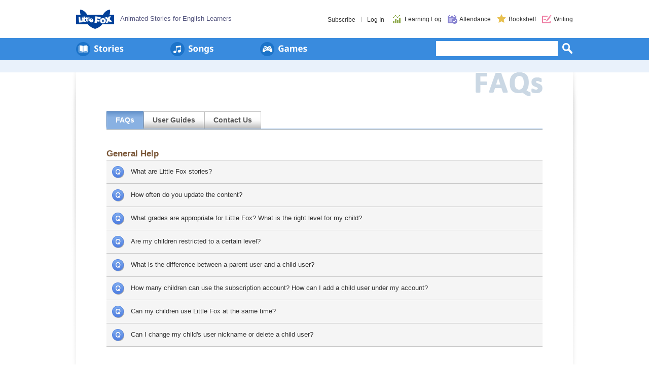

--- FILE ---
content_type: text/html
request_url: https://res.littlefox.com/en/forum/article_topic
body_size: 19431
content:
<!DOCTYPE HTML PUBLIC "-//W3C//DTD HTML 4.01 Transitional//EN" "http://www.w3.org/TR/html4/loose.dtd">
<html>
<head>
	<meta http-equiv="Content-Type" content="text/html; charset=utf-8">
	<META http-equiv="Cache-Control" content="No-Cache">
	<meta http-equiv="X-UA-Compatible" content="IE=edge, chrome=1">
	<META HTTP-EQUIV="Expires" CONTENT="-1">
	<meta http-equiv="Content-Script-Type" content="text/javascript">
	<meta name="viewport" content="width=1200">
	<meta name="naver-site-verification" content="8edc453bfbd09227a036237373604e7ca4a4d675"/>
	<meta name="msvalidate.01" content="0AF3116B493586E8A33A136909311BD1" />
	<meta property="og:type" content="website">
	<meta property="og:title" content="Little Fox - Animated Stories for English Learners">
	<meta property="og:description" content="Award-winning library of leveled stories and songs to teach English as a second language (ESL) and guided reading, For Kids age 4 to 12 - Quiz, Printable Books, MP3, Games">
	<meta property="og:image" content="https://img.littlefox.com/static/layout/global/img/common/header/og_lf.png">
	<meta property="og:url" content="https://res.littlefox.com/en">
	<link rel="shortcut icon" type="image/x-icon" href="/favicon.ico" />
	<link rel='stylesheet' type='text/css' href='https://res.littlefox.com/static/lf/css/lf.css?202512291544' />
	<link rel='stylesheet' type='text/css' href='https://res.littlefox.com/static/lf/css/lf_dialog.css?202512291544' />
	<link rel="stylesheet" type="text/css" href="https://res.littlefox.com/static/js/global/swiper/idangerous.swiper.css?202512291544"/>
	
			<meta name="keywords" content="">
					<meta name="description" content="">
					<meta name="author" content="">

									<title>Little Fox</title>
						


	<link rel="stylesheet" href="/static/js/global/jquery/css/default/jquery-ui-1.10.1.custom.css?202512291544">

	<!-- Global CSS -->
	<link rel="stylesheet" type="text/css" href="https://res.littlefox.com/static/layout/global/css/common.css?202512291544" media="all">
	<link rel="stylesheet" type="text/css" href="https://res.littlefox.com/static/layout/global/css/contents.css?202512291544" media="all">
									<link rel="stylesheet" type="text/css" href="https://res.littlefox.com/static/layout/global/css/forum.css?202512291544" media="all">					<!-- 학습기록 개편으로 글로벌 추가 -->
	<link rel="stylesheet" type="text/css" href="/static/layout/ko_KR/css/common-2.0.css" media="all">				    	
	<!-- en_US CSS -->
	<link rel="stylesheet" type="text/css" href="https://res.littlefox.com/static/layout/en_US/css/common.css?202512291544" media="all">
	<link rel="stylesheet" type="text/css" href="https://res.littlefox.com/static/layout/en_US/css/contents.css?202512291544" media="all">
							<link rel="stylesheet" type="text/css" href="https://res.littlefox.com/static/layout/en_US/css/forum.css?202512291544" media="all">			
	<!-- category new CSS  -->
	
	<!--[if IE 7]>
	 <link rel="stylesheet" type="text/css" href="https://res.littlefox.com/static/layout/en_US/css/ie7.css">
	<![endif]-->
	<script type="text/javascript" src="/en/script/global_var/202512291544" charset="utf-8"></script>
	<script type="text/javascript" src="https://res.littlefox.com/static/js/global/json2.js?202512291544"></script>
	<script type="text/javascript" src="https://res.littlefox.com/static/js/global/jquery/jquery-1.8.1.min.js?202512291544"></script>
	<script type="text/javascript" src="https://res.littlefox.com/static/js/global/swiper/idangerous.swiper.js?202512291544"></script>
	<script type="text/javascript" src="https://res.littlefox.com/static/js/english/common_lang.js?202512291544"></script>
	<script type="text/javascript" src="https://res.littlefox.com/static/js/english/contents_lang.js?202512291544"></script>
	<script type="text/javascript" src="https://res.littlefox.com/static/js/global/jquery/jquery-ui-1.10.1.js?202512291544"></script>
	<script type="text/javascript" src="https://res.littlefox.com/static/js/global/php.default.min.js?202512291544"></script>
	<script type="text/javascript" src="https://res.littlefox.com/static/js/global/common.js?202512291544"></script>
	<script type="text/javascript" src="https://res.littlefox.com/static/js/global/global.js?202512291544"></script>
	<script type="text/javascript" src="https://res.littlefox.com/static/js/global/layerpop.js?202512291544"></script>
	<script type="text/javascript" src="https://res.littlefox.com/static/js/global/slide.js?202512291544"></script>
	<script type="text/javascript" src="https://res.littlefox.com/static/js/global/contents.js?202512291544"></script>
	<script type="text/javascript" src="https://res.littlefox.com/static/js/global/underscore.js?202512291544"></script>
	<script type="text/javascript" src="https://res.littlefox.com/static/js/global/AjaxUtil.js?202512291544"></script>
	<script type="text/javascript" src="https://res.littlefox.com/static/js/global/MathUtil.js?202512291544"></script>
	<script type="text/javascript" src="https://res.littlefox.com/static/lf/js/lf.js?202512291544"></script>
	<script type="text/javascript" src="https://res.littlefox.com/static/lf/js/lf_dialog.js?202512291544"></script>
	<script type="text/javascript" src="https://res.littlefox.com/static/lf/js/lf_dialog_en.js?202512291544"></script>
	<script type="text/javascript" src="https://res.littlefox.com/static/js/global/login.js?202512291544"></script>
	<script type="text/javascript" src="https://res.littlefox.com/static/js/global/player.js?202512291544"></script>
	<script type="text/javascript" src="https://res.littlefox.com/static/player_h5/js/player_h5_common.js?202512291544"></script>
	<script>
        var IMG_VERSION = 202512291544;
	</script>
	<script type="text/javascript">

        var _global_child_user_data = null;

        function setFc_id (str, word) {
            var search_txt = str.substr(stripos(str, word), word.length);

            return str_ireplace(word, '<span style="font-weight:bold;color:#3389de">'+search_txt+'<'+'/'+'span>', str);
        }

        function setFc_id_search (str, word) {
            var search_txt = str.substr(stripos(str, word), word.length);

            return str_ireplace(word, '<strong style="color:#3389de;font-family:Tahoma;">'+search_txt+'<'+'/'+'strong>', str);
        }

        var _country_box_click=null;

        $(function() {
            $(".country_txt").find("a").click(function(e) {

                e.stopPropagation();
                if( $(".country_box").css("display")!="none") {
                    $(".country_box").fadeOut("fast");
                    return;
                }


                $(".country_box").fadeIn("fast");

                $("#all").unbind("click");
                $("#all").click(function(e) {
                    e.stopPropagation();
                    if( $(".country_box").css("display")!="none") {
                        $(".country_box").fadeOut("fast");
                    }
                    $("#all").unbind("click");
                });

            });

            $(".country_box").find("li").each(function(index) {

                $(this).click(function() {

                    switch(index) {

                        case 0:
                            location.href='/en/forum/article_topic';
                            break;
                        case 1:
                            location.href='/cn/forum/article_topic';
                            break;
                        case 2:
                            location.href='/tw/forum/article_topic';
                            break;
                        case 3:
                            location.href='/hk/forum/article_topic';
                            break;
                        case 4:
                            location.href='/jp/forum/article_topic';
                            break;

                    }
                });
            });

            $(".banner_app_box").hover(function() {
                $(this).find(".banner_app_big").fadeIn(300);
            },function() {
                $(this).find(".banner_app_big").fadeOut(300);

            });



            $( "#side_srchword" ).autocomplete({
                source: function( request, response ) {
                    var txt = base64_encode(request.term);
                    $.ajax({
                        url: "/en/search/pre_search/"+txt
                        , dataType: "json"
                        , success: function( data ) {
                            $(".search_arrow_blue").attr("src", "/static/img/ko/btn/arrow_on.png").bind("click", function(){
                                $( "#side_srchword" ).autocomplete( "close" );
                                $(".search_arrow_blue").unbind();
                            });
                            response( $.map( data, function( item ) {
                                return {
                                    label: setFc_id_search (item.CONT_NAME, request.term)
                                    , value: item.CONT_NAME
                                }
                            }))

                            $(".ui-autocomplete").css("font-size","12px");
                        }
                        , error: function (xhr, ajaxOptions, thrownError) {

                        }
                    })
                }
                , minLength: 3
                , select: function( event, ui ) {

                    $("#side_srchword").val(ui.item.value);
                    contents_search(ui.item.value);
                }
            });

            // child selected
            $(".nickname").click(function() {

                if( $(".nickname").find(".pop").css("display")!="none" ) {
                    $(".nickname").find(".pop").slideUp("fast");
                } else {
                    if($(".nickname").find('.pop ul li').length == 1)
                    {
                        if(_global_child_user_data!=null) {
                            child_user_list(_global_child_user_data);
                        } else {

                            var chk_url= "/en/login/get_child_user_data";
                            $.ajax({
                                type:'post',
                                url:chk_url,
                                dataType:'json',
                                success:function(data){

                                    _global_child_user_data=data;
                                    child_user_list(data);

                                },
                                error:function(){
                                    //console.log("error view_child_user_list");
                                    //location.reload();
                                }
                            });
                        }
                    } else {
                        $(".nickname").find(".pop").slideDown("fast");
                    }

                }

            });
        });



        function child_user_list(_data) {

            $.each(_data, function(key, child_user){

                _tmp = $(".nickname").find('.pop').find('li:last').html();

                if( _data[key]['FU_NICK']=="" ) {

                    $(".nickname").find('.pop').find('li:last').before(
                        $("<li><strong>"+_data[key]['FU_NICK']+"</strong></li>")
                    );

                } else {

                    $(".nickname").find('.pop').find('li:last').before(
                        $("<li change_data='"+_data[key]['FU_ID']+"/"+_data[key]['FU_NICK']+"/"+_data[key]['FU_LEVEL']+"/"+_data[key]['SCHOOL_GRADE']+"'>"+_data[key]['FU_NICK']+"</li>")
                    );

                }


            });

            $(".nickname").find('.pop').find('li').each(function() {

                if($(this).attr("change_data")!="") {

                    $(this).css("cursor","pointer");

                    $(this).click(function() {

                        var login_info_data = {'vFuId':'','vFuNick':'','vFuLevel':'','vFuGrade':''};
                        child_user = $(this).attr("change_data");
                        child_user = child_user.split("/");

                        login_info_data['vFuId'] = child_user[0];
                        login_info_data['vFuNick'] = child_user[1];
                        login_info_data['vFuLevel'] = child_user[2];
                        login_info_data['vFuGrade'] = child_user[3];

                        var chk_url = "/en/login/run_login";
                        $.ajax({
                            type:'post',
                            url:chk_url,
                            dataType:'json',
                            data:{login_info : login_info_data},
                            cache:false,
                            success:function(result){
                                location.reload();
                            },
                            error:function(){
                            }

                        });

                    });
                }
            });

            $(".nickname").find(".pop").slideDown("fast");
            $("#all").unbind("click").click(function() {
                $(".nickname").find(".pop").slideUp("fast");
                $("#all").unbind("click");
            });


        }

        /**
         * serach input box close
         */
        function close_search()
        {
        }

        function contents_search(value, type){

            if(trim($("#side_srchword").val())=="" && trim($("#side_srchword_sub").val()) == ""){
                view_error_msg("Enter a search term.");
                close_search();
                return;
            }

            var search_word = typeof (value == "undefined") ? ( $("#side_srchword").val() == "" ? fox_base64_encode($("#side_srchword_sub").val()) : fox_base64_encode($("#side_srchword").val())) : fox_base64_encode(value);
            var _type = typeof (value == "undefined") ? 'all' : type;

            var schForm = document.createElement("form");
            var fcIdInput = document.createElement("input");

            schForm.setAttribute("charset", "UTF-8");
            schForm.setAttribute("method", "Post");  //Post 방식
            schForm.setAttribute("action", ROOT_PATH + "/search/" + _type); //요청 보낼 주소
            schForm.setAttribute("target", '');

            fcIdInput.setAttribute("type", "hidden");
            fcIdInput.setAttribute("name", "search_word");
            fcIdInput.setAttribute("value", search_word);
            schForm.appendChild(fcIdInput);

            document.body.appendChild(schForm);

            schForm.submit();
        }

        function autoComplete_show () {

            if($("#side_srchword").val()!="")
                $( "#side_srchword" ).autocomplete("search");
        }

        function autoComplete_close () {

            if($("#side_srchword").val()!="")
                $( "#side_srchword" ).autocomplete("close");
        }

        function enter_submit () {
            if( event.keyCode==13 )	contents_search();
        }

        function open_forgot_password() {

            var title = POP_TITLE;
            var body = '<span class="layerpop_m_txt">Please enter your email address that you registered with and click Send.</span><br><br>'
                + '<div class="relative">'
                + '	<input type="text" class="new_pop_forpass_input" name="forgot_password_email" id="forgot_password_email" value="Your email address" onfocus="forgot_focus_blur()" onblur="forgot_focus_blur()" onkeypress="forgot_keypress(event)">'
                + '	<span class="layerpop_input_error"></span>'
                + '</div>';

            var btns = [{"name":"Send","class":"bt_gra_blue","onclick":"go_find_password()", "href":""}];

            Layerpop.layer_module(title, body, btns,'m');

        }

        //forgot password focus/blur event
        function forgot_focus_blur()
        {
            var value = $("#lp_body").find('#forgot_password_email').val();
            if(value == "Your email address")
            {
                $("#lp_body").find('#forgot_password_email').val('');
            }
        }

        function forgot_keypress(event)
        {
            if ( event.which == 13 ) //Enter Key
            {
                $("#lp_body").find("#forgot_password_email").prop("readonly",true);
                go_find_password();
            }
            else if($("#lp_body").find('#forgot_password_email').val() != "")
            {
                $("#lp_body").find('#forgot_password_email').parent().find('.layerpop_input_error')
                    .css('display','none');
            }
        }

        // 패스워워드 찾기 (성공) - 이메일 전송 후 각 나라언어로 메시지 처리 By Raniel 2016-01-28 18:15
        function msg_pwd_email_sent(code)
        {
            var msg = [];
            var button = [];

            msg['kr'] = "한국 사이트(www.littlefox.co.kr)<br>가입 회원입니다.<br>한국 사이트에서 비밀번호 찾기를<br>진행해주세요.";
            msg['en'] = "We have sent you an email<br>with a link to reset your password.<br>If you have not received our email,<br>please try again a minute later.";
            msg['cn'] = "邮件已发送，<br>如果1分钟之后还未收到邮件，<br>请重试。";
            msg['tw'] = "已發送郵件到您的信箱。<br>若您1分鐘後仍未收到郵件，<br>請再試一次。";
            msg['hk'] = "已發送郵件到您的信箱。<br>若您1分鐘後仍未收到郵件，<br>請再試一次。";
            msg['jp'] = "パスワード再設定のためのメールを送信しました。しばらくたっても届かない場合は再試行してください。";

            button['kr'] = "한국 사이트로 이동";
            button['en'] = "OK";
            button['cn'] = "确认";
            button['tw'] = "確認";
            button['hk'] = "確認";
            button['jp'] = "OK";

            // 로딩 이미지 없애기
            Layerpop.close();

            if (code == 'kr') {
                Layerpop.layer_module('Little Fox', msg[code], [{"name": button[code], "class":"bt_gra_blue", "onclick": "locationToKorean()", "href":""}] , 's', '',true);
            }else{
                Layerpop.layer_module('Little Fox', msg[code], [{"name": button[code], "class":"bt_gra_blue", "onclick": "Layerpop.close()", "href":""}] , 's', '',true);
            }
        }

        function locationToKorean() {
            //	한국사이트로이동
            location.href = 'http://www.littlefox.co.kr';
        }

        // 패스워워드 찾기 (실패) - 이메일 전송 실패 후 각 나라언어로 메시지 처리 By Raniel 2016-01-28 18:15
        function msg_pwd_email_sent_failed(code)
        {
            var msg = [];
            var button = [];

            msg['en'] = "There is no account registered with the e-mail<br>address you entered.";
            msg['cn'] = "找不到与该邮箱相符的会员信息。";
            msg['tw'] = "找不到與該郵件地址相符的會員信息。";
            msg['hk'] = "找不到與該郵件地址相符的會員信息。";
            msg['jp'] = "入力されたメールアドレスに一致する会員情報が見つかりません。";

            button['en'] = "OK";
            button['cn'] = "确认";
            button['tw'] = "確認";
            button['hk'] = "確認";
            button['jp'] = "OK";

            // 로딩 이미지 없애기
            Layerpop.close();
            Layerpop.layer_module('Little Fox', msg[code], [{"name": button[code], "class":"bt_gra_blue", "onclick": "Layerpop.close()", "href":""}] , 's', '',true);
        }

        /**
         * is Password
         */
        function go_find_password()
        {
            var value = $("#lp_body").find('#forgot_password_email').val();

            if(value == "" || value == "Your email address")
            {
                $("#lp_body").find("#forgot_password_email").prop("readonly",false);
                $("#lp_body").find('#forgot_password_email').parent().find('.layerpop_input_error')
                    .text("Please enter your email address.")
                    .css('display','block');
                $("#lp_body").find('#forgot_password_email').focus();
            }
            else
            {
                load_image_open();

                var chk_url = "/en/main/password_find";
                var chk_data = "email="+value;

                $.ajax({
                    type:'post',
                    url:chk_url,
                    dataType:'json',
                    data:chk_data,
                    cache:false,
                    success:function(result){

                        //패스워드찾기를 시도한 계정에 그 언어로 이메일을 보내고 그 언어에 맞는 이메일 전송경과 메시지를 보여준다 By Raniel 2016-01-28 18:02
                        if (result && result.result == 'OK') {
                            msg_pwd_email_sent(result.country_code);
                        } else {
                            msg_pwd_email_sent_failed(result.country_code);
                        }

                        return;

                        if(typeof result.msg === "undefined"){
                            Layerpop.close();
                            view_error_msg("login_find_pw_fail");

                        }else{
                            Layerpop.close();
                            var body = "<span class='layerpop_s_txt'>" + result.msg + "</span>";
                            var btns = [{"name":"OK", "class":"bt_gra_blue", "onclick":"javascript:location.href='" + result.url + "'", "href":""}];

                            Layerpop.layer_module(POP_TITLE, body, btns, 's');
                        }
                    },
                    error:function(){
                        Layerpop.close();
                        view_error_msg("Unknown error. Please email us at info@littlefox.com.");
                    }
                });
            }
        }

        $(function(){

            window.global_mouseX = 0;
            window.global_mouseY = 0;

            // 계정 box 이벤트 by raniel 2015-04-01 16:12
            $(document).click(function(e) {
                global_mouseX = e.pageX;
                global_mouseY = e.pageY;

                $('.top_right .drop_down .toggle_user_box').each(function(){
                    var check_x = ($(this).parent().offset().left * 1) - 10;
                    var check_y = ($(this).parent().offset().top * 1) - 10;
                    var check_width = $(this).parent().width();
                    var check_height = $(this).parent().height();

                    if( $(this).css('display') == 'block' ){
                        $('.top_right .drop_down .toggle_user_box').fadeToggle('fast');
                    }else{
                        if(check_x <= global_mouseX && check_x + check_width + 20 >= global_mouseX) {
                            if(check_y <= global_mouseY && check_y + check_height + 20 >= global_mouseY) {
                                $('.top_right .drop_down .toggle_user_box').fadeToggle('fast');
                                lf_userbox.get_child_data("", "/en");
                            }
                        }
                    }
                });
            });

            /*
				완성된 배지,상장 알림
				notice[0] = Type(Animation, eBook, 상장)
				notice[1] = 획득 개수
				notice[2] = 획득한 배지 시리즈(또는 단편) 제목
				notice[3] = Animation 배지인 경우 시리즈일때 '사용자가 선택한 배지 이미지' 단편일 땐 '배지레벨_획득연도', eBook배지 이미지
				notice[4] = 배지인 경우 시리즈(S), 단편(D) 구분
			*/
            var complete_notice = "";
            if(complete_notice!="")
            {
                var title = 'Little Fox';
                var notice = complete_notice.split("||");
                var body = "";

                console.log(notice);
                if(notice[0]!='Other' && notice[1]>=2)
                {
                    var url = '';
                    var type_txt1 = "You have completed a new badge!<br/>Check out your new badge!";
                    if(notice[0]=='Animation'){
                        type_txt2 = "Animation Badges";
                    }else if(notice[0]=='eBook'){
                        type_txt2 = "eBook Badges";
                        url = '/ebook_bank';
                    }else{
                        type_txt1 = "You have received a new certificate!<br/>Check out your new certificate!";
                        type_txt2 = "Certificates";
                        url = '/trophy';
                    }
                    body = '    <div class="bg_ebook" id="complete">'
                        + '        <div class="contents_table">'
                        + '            <div class="txt">'+type_txt1+'</div>'
                        + '            <div class="table_wrap">'
                        + '                <div class="w534">'
                        + '                  <span class="th">'+type_txt2+'</span>'
                        + '                  <span class="td">'+notice[1]+'</span>'
                        + '                 </div>'
                        + '            </div>'
                        + '            <div style="margin:0 auto; width:155px">'
                        + '                <button type="button" name="ok" class="gohistory" onfocus="this.blur();" onclick="location.href=\'/en/profile'+url+'\'" style="margin-top:15px;">View My Achievement</button>'
                        + '            </div>'
                        + '        </div>'
                        + '    </div>';
                }
                switch(notice[0]){
                    case 'Animation' :
                        if(notice[1]<2)
                        {
                            var bg_type_txt = '';
                            var bg_complete_txt = '';
                            var badge_po = '';
                            var my_achievement_txt = '';
                            // 이미지 선택 유무
                            if(notice[3]!="")
                            {
                                bg_complete_txt = "You have completed a new Animation Badge!<br/>Check out your new badge!";
                                my_achievement_txt = "View My Achievement";
                                if(notice[4]=='S')
                                {
                                    bg_type_txt = '<img src="'+notice[3]+'" class="series_color">'
                                        + '<span class="bg_badge series_gold"><span></span></span>';
                                }else{
                                    var bg_info = notice[3].split("_");
                                    bg_type_txt = '<span class="bg_badge_year badge'+bg_info[0]+'_'+bg_info[1]+'"><span>'+bg_info[1]+'</span></span>'
                                        + '<span class="bg_badge badge'+bg_info[0]+'_color"><span>'+notice[2]+'</span></span>';
                                }
                            }else{
                                bg_complete_txt = "You have completed all of the <br/>requirements for an Animation Badge!<br/>Now, select a character to complete this badge!";
                                my_achievement_txt = "View My Achievement";
                                bg_type_txt = '<img src="https://img.littlefox.com/static/layout/global/img/common/no_character.png" class="series_color">'
                                    + '<span class="bg_badge series_gold"><span></span></span>';
                                badge_po = 'badge_po';
                            }
                            body = '    <div class="pop_center" id="complete">'
                                + '        <div class="bg_profile layerpop_profile_cong">'
                                + '            <span class="layerpop_animation_badge '+badge_po+'">'
                                + '                <span class="b_tit">'+notice[2]+'</span>'
                                + bg_complete_txt
                                + '                <a href="/en/profile" class="goprofile">'+my_achievement_txt+'</a>'
                                + '            </span>'
                                + '        </div>'
                                + '        <div class="layerpop_profile_cong_txt_badge">'
                                + '            <div class="series_badge_box">'
                                + bg_type_txt
                                + '            </div>'
                                + '        </div>'
                                + '    </div>';
                        }
                        break;
                    case 'eBook' :
                        if(notice[1]<2)
                        {
                            body = '    <div class="" id="complete">'
                                + '        <div class="bg_ebook">'
                                + '            <div class="contents">'
                                + '                <div class="figure">'
                                + '                    <img src="'+notice[3]+'" alt="" style="width: 177px; height: 122px;">'
                                + '                    <img src="https://img.littlefox.com/static/layout/global/img/common/n_ebook_bg_g.png" class="cover">'
                                + '                </div>'
                                + '                <div class="text text_po_en">'
                                + '                    <p class="ttl">'+notice[2]+'</p>'
                                + '                    <p>You have completed a new eBook Badge!<br/>Check out your new badge!</p>'
                                + '                    <button type="button" name="OK" class="gohistory" onfocus="this.blur();" onclick="location.href=\'/en/profile/ebook_bank\'" style="margin-top:15px;">View My Achievement</button>'
                                + '                </div>'
                                + '            </div>'
                                + '        </div>'
                                + '    </div>';
                        }
                        break;
                    case 'Trophy' :
                        if(notice[1]<2)
                        {
                            body = '    <div class="" id="complete">'
                                + '        <div class="bg_ebook certificate">'
                                + '        <div class="contents">'
                                + '            <div class="certificate_img"></div>'
                                + '                 <div class="text">'
                                + '                    <p class="certificate_ttl">You have received a new certificate of Achievement!<br/>Check out your new certificate!</p>'
                                + '                    <button type="button" name="OK" class="gohistory" onfocus="this.blur();" onclick="location.href=\'/en/profile/trophy\'" tyle="margin-top:15px;">View My Achievement</button>'
                                + '                </div>'
                                + '            </div>'
                                + '        </div>'
                                + '    </div>';
                        }
                        break;
                    case 'Other' :
                        var class_name = 'w264';
                        var confirm_cnt = notice[1].split("_");
                        var type = notice[2].split("_");
                        var type_txt = "You have completed a new badge!<br/>Check out your new badge!";
                        var other_txt = '';
                        if(confirm_cnt[0]>0 && confirm_cnt[1]>0 && confirm_cnt[2]>0)
                            class_name = 'w175';
                        if(type[0]=='Y' && type[1]=='Y')
                            type_txt = "You have completed a new badge and received a new certificate!";

                        // Animation 배지
                        if(confirm_cnt[0]>0)
                        {
                            other_txt += '<div class="'+class_name+'">'
                                + '   <span class="th">Animation Badges</span>'
                                + '   <span class="td">'+confirm_cnt[0]+'</span>'
                                + '</div>';
                        }
                        // eBook 배지
                        if(confirm_cnt[1]>0)
                        {
                            other_txt += '<div class="'+class_name+'">'
                                + '   <span class="th">eBook Badges</span>'
                                + '   <span class="td">'+confirm_cnt[1]+'</span>'
                                + '</div>';
                        }
                        // 상장
                        if(confirm_cnt[2]>0)
                        {
                            other_txt += '<div class="'+class_name+'" style="margin-right:0">'
                                + '   <span class="th">Certificates</span>'
                                + '   <span class="td">'+confirm_cnt[2]+'</span>'
                                + '</div>';
                        }

                        body = '    <div class="bg_ebook" id="complete">'
                            + '        <div class="contents_table">'
                            + '            <div class="txt">'+type_txt+'</div>'
                            + '            <div class="table_wrap">'
                            + other_txt
                            + '            </div>'
                            + '            <div style="margin:0 auto; width:155px">'
                            + '                <button type="button" name="확인" class="gohistory" onfocus="this.blur();" onclick="location.href=\'/en/profile\'" style="margin-top:15px;">View My Achievement</button>'
                            + '            </div>'
                            + '        </div>'
                            + '    </div>';
                        break;

                    default :
                        body = '';
                        break;
                }
                var cookie_host = ".littlefox.com";
                Layerpop.layer_module(title, body, '', 'l');
                $("#complete").parent().parent().addClass('n_badges');
                $.cookie('complete_notice', '',{expires: 2592000, domain: cookie_host, path:"/"});
            }
        });
	</script>
	<link rel="stylesheet" type="text/css" href="https://res.littlefox.com/static/resource/LFUI.css?202512291544"/>
	<script src="https://res.littlefox.com/static/resource/LFUI.js?202512291544"></script>
	<script src="https://res.littlefox.com/static/js/jquery.cookie.min.js"></script>
	<!-- SEO 사이트 링크 검색 창-->
	<script type="application/ld+json">
		{
			"@context": "http://schema.org",
			"@type": "WebSite",
			"url": "https://www.littlefox.com/en",
			"potentialAction": {
				"@type": "SearchAction",
				"target": "https://www.littlefox.com/en/search?q={search_term_string}",
				"query-input": "required name=search_term_string"
			}
		}
	</script>
</head>

<body class="en_US" data-locale="en_US" data-lang="en">


<!-- All S -->
<div id="all">

	<!-- Full S -->
	<div id="full"></div>
	<!-- Full E -->

	<!-- Gnb S -->

	<div id="gnb">

		<!-- Logo S -->
		<div class="top">
			<div class="left">
				<h1 class="littlefox"><a href="/en" class="bg_gnb logo"><span>Little Fox</span></a></h1>
				<h2 class="littlefox_subtit">Animated Stories for English Learners					                </h2>
			</div>
			<!-- Logo E -->

			<div class="top_right">
				<!-- NEW / 2016-07-05 -->
				<ul class="user_menu on">
					<!-- <li><a href="/en/studyplan">
					<i class="header_sprite header_sprite-0001"></i><span class="txt">학습계획</span>
				</a></li> -->
					<li><a href="/en/studylog/">
							<i class="header_sprite header_sprite-0002"></i><span class="txt">Learning Log</span><!-- 학습기록 -->
						</a></li>
					<li><a href="/en/attendance_book/">
							<i class="header_sprite header_sprite-0003"></i><span class="txt">Attendance</span><!-- 출석부 -->
						</a></li>
					<li><a href="/en/bookshelf/">
							<i class="header_sprite header_sprite-0004"></i><span class="txt">Bookshelf</span><!-- 책장 -->
						</a></li>
										<li><a href="/en/forum/english_writing">
							<img src="https://img.littlefox.com/static/layout/global/img/common/top_right/btn_writing.png" alt="" />
							<span>Writing</span>
						</a></li>
					<!-- <li><a href="/en/studylog">
					<img src="https://img.littlefox.com/static/layout/global/img/common/top_right/btn_chart.png" alt="" />
					<span class="">Learning Log</span>
				</a></li>
				<li><a href="/en/bookshelf/">
					<img src="https://img.littlefox.com/static/layout/global/img/common/top_right/btn_lib.png" alt="" />
					<span>Bookshelf</span>
				</a></li>
								<li><a href="/en/forum/english_writing">
					<img src="https://img.littlefox.com/static/layout/global/img/common/top_right/btn_write.png" alt="" />
					<span>Writing</span>
				</a></li> -->
				</ul>
				<!-- NEW / 2014-12-26 : 개인메뉴 //-->
				

									<div class="gnb_info on">
						<div class="login_box" style="">
															<a href="#" class="logout" onclick="location.href='/en/subscribe/join';">Subscribe</a>
																						<span class="line"></span>
																						<a href="#" class="logout" onclick="location.href='/en/login';">Log In</a>
													</div>
					</div>
				
			</div>
		</div>
		
		<!-- Menu S -->
		<div class="gnb">
			<strong class="blind">Little Fox Menu</strong>
			<ul>
				<li class="gnb_bt01"><a href="/en/readers"><span class="blind">Little Fox Readers</span></a></li>
				<li class="gnb_bt02"><a href="/en/songs"><span class="blind">Songs</span></a></li>
                <li class="gnb_bt03"><a href="/en/games"><span class="blind">Games</span></a></li>
			</ul>
		</div>
		<!-- Menu E -->

		<!-- Search S -->
		<div class="gnb_search">
			<input type="text" class="gnb_search_input" id="side_srchword" name="side_srchword" onclick='autoComplete_show()' onkeyup="enter_submit()">
			<a href="javascript:void(0);" onclick="contents_search();" class="gnb_search_bt"><span class="blind">Search</span></a>

			<!-- Search List -->
			<div class="gnb_search_list" style="display:none;">
				<ul>
					<li><strong>Happy</strong> Birthday</li>
				</ul>
			</div>
			<!-- //Search List -->
		</div>
		<!-- Search E -->
	</div>	<!-- Gnb E -->



	<!-- Gnb E -->
		<!-- Navi S -->
	<div class="bg_navi"></div>
	<!-- Navi E -->
	
<script type="text/javascript">
    var Layer = {
        close: function() {
            $(".person_box").slideUp();
        }
    }
    $(function() {

        setInterval(function() {
            $('.prev_cont').each(function() {
                if($(this).is(":visible")==true) {
                    if(strpos($(this).find("img").prop('src'),"roll_christmas_20151224")!==false) {
                        $('.person_close').hide();
                    } else {
                        $('.person_close').show();
                    }
                }
            });
        }, 400);

        for(var i = 0; i < $(".mainImg").length; i++) {
            wsize = fncChkImgSize($(".mainImg").eq(i).attr('src'));
            if(wsize > 240) {
                $(".mainImg").css("width", "240px");
            }
            ;
        }
        ;

		        $(".person_box").hide();
		

    });
    //# 상단공지 닫기/3일간 열지 않음 쿠키 설정
    function person_menu_cookie() {
        Layer.close();
        //if($("#person_day").prop("checked") == true) {
        var todayDate = new Date();
        todayDate.setDate(todayDate.getDate() + 3);
        document.cookie = "fxpm=" + base64_encode(todayDate.toGMTString()) + "; path=/; expires=" + todayDate.toGMTString();

        var chk_url = "/en/ability/set_main_notice_close";
        $.ajax({
            type: 'post',
            url: chk_url,
            dataType: 'json',
            cache: false,
            success: function(result) {

            },
            error: function() {
            }

        });

        $(".person_box").slideUp();
        //	}
    }
    function fncChkImgSize(src) {
        var img = new Image();
        img.src = src;
        return img.width;
    }

    /**
     * $.fn.addUnmutedButton
     * @author Lee Yoon-seo (2019.05.02)
     * @desc video 태그의 autoplay, muted 속성이 적용되어 있을때, 사용자에게 unmuted 버튼 제공
     */
    $.fn.addUnmutedButton = function () {
        if(getIeVersion() < 9) return false;

        $(this)
            .parent().css('position','relative')
            .end().after(createButton())
            .one('volumechange', unmuted );

        function createButton(){
            return $('<button></button>', {
                'class' : 'button-unmuted',
                'css' : {
                    'position' : 'absolute',
                    'top' : '1em',
                    'left' : '1em',
                    'width' : '2.75em',
                    'height' : '2.75em',
                    'border' : '0',
                    'background' : 'url("https://img.littlefox.co.kr/static/img/global/img_sound.png")no-repeat',
                    'background-size' : 'contain',
                    'cursor' : 'pointer'
                },
                'html' : '<span style="display:block; text-indent:-9999px;">unmuted</span>'
            }).one('click', unmuted );
        }

        function unmuted(){
            if($(this).is('button')){
                $(this)
                    .siblings('video').prop('muted',false).end()
                    .remove();
            } else if($(this).is('video')){
                $(this).prop('muted',false)
                    .next('button.button-unmuted').remove();
            }
        }

        // IE 버전 체크 (IE가 아니면 11리턴)
        function getIeVersion(){
            var ie = /msie ([0-9]{1,}[\.0-9]{0,})/.exec( navigator.userAgent.toLowerCase() );
            return ie ? parseInt( ie[ 1 ] ) : 11;
        }
    };

    $( document ).ready(function() {
        $('.fox-muted-video').addUnmutedButton();
    });

</script>
<!-- header end [2015-02-24] -->
<div id="sub_box">
    <!-- Sub Contents S -->
    <div id="sub">

        <!-- Sub Contents Title S -->
        <div class="sub_tit2">
            <span class="bg_faq_state faq_tit"><span>Frequently Asked Questions</span></span>
        </div>
        <!-- Sub Contents Title E -->

        <!-- Forum S -->
        <div class="forum_main">

            <!-- Faq Tab S -->
            <div class="tab_menu">
                <div class="tab_menu_inner">
                    <dl>
                        <dd class="over1">
                            <a href="/en/forum/article_topic" class="tab_menu_bg_r" style="display:block;">
                                <span class="bg_tab_menu tab_menu_left"></span>
                                <span class="txt">FAQs</span>
                                <span class="bg_tab_menu tab_menu_right"></span>
                            </a>
                        </dd>
                        <dd class="over2">
                            <a href="/en/help/user_guide" class="tab_menu_bg">
                                <span class="bg_tab_menu tab_menu_left"></span>
                                <span class="txt">User Guides</span>
                                <span class="bg_tab_menu tab_menu_right"></span>
                            </a>
                        </dd>
                        <dd class="over3">
                            <a href="/en/contactus" class="tab_menu_bg">
                                <span class="bg_tab_menu tab_menu_left"></span>
                                <span class="txt">Contact Us</span>
                                <span class="bg_tab_menu tab_menu_right"></span>
                            </a>
                        </dd>
                    </dl>
                </div>
            </div>
            <!-- Faq Tab E -->


            <h2>General Help</h2>
            <div class="faq_type2">
                <ul class="faq_list">    
                    <li>
                        <a class="question" href="#none"><span class="hidden">question</span> 
                        What are Little Fox stories?
                        </a>
                        <div class="answer">
                            <span class="hidden">answer</span>
                            Little Fox stories are highly engaging, animated stories written just for children. Students will be able to quickly build vocabulary and fluency in a natural and authentic way. Each Little Fox story comes with its own printable book, downloadable MP3, and quiz. There are 9 levels in our curriculum. To see the correlation chart for the levels of other reading programs,                            
                            click <a href="http://www.littlefox.com/en/company/company_readers_information/programs#programs" class="faq_link" target="_blank">here</a>.
                        </div>
                    </li>
                    <li>
                        <a class="question" href="#none"><span class="hidden">question</span> 
                        How often do you update the content?
                        </a>
                        <div class="answer">
                            <span class="hidden">answer</span>
                            We publish a new story or song every day, from Monday to Friday, except for New Year's Day and Christmas.
                        </div>
                    </li>
                    <li>
                        <a class="question" href="#none"><span class="hidden">question</span> 
                        What grades are appropriate for Little Fox? What is the right level for my child?
                        </a>
                        <div class="answer">
                            <span class="hidden">answer</span>
                            The Little Fox stories and songs are appropriate for students in kindergarten to the 6th grade. The best way to find the right level for a student is to have him or her try a Little Fox story and take the quiz. At the right level, he or she will be able to answer at least 70% of the questions correctly.
                        </div>
                    </li>
                    <li>
                        <a class="question" href="#none"><span class="hidden">question</span> 
                        Are my children restricted to a certain level?
                        </a>
                        <div class="answer">
                            <span class="hidden">answer</span>
                            No, Little Fox does not limit children to one level. A subscription account gives users access to all the available levels.
                        </div>
                    </li>
                    <li>
                        <a class="question" href="#none"><span class="hidden">question</span> 
                        What is the difference between a parent user and a child user?
                        </a>
                        <div class="answer">
                            <span class="hidden">answer</span>
                            The subscription for an account can only be purchased by an adult. The parent user is the main account holder and can add up to three additional child users to the subscription account. Each child user will be able to have his or her own account with an individual Bookshelf and Learning Log.
                        </div>
                    </li>
                    <li>
                        <a class="question" href="#none"><span class="hidden">question</span> 
                        How many children can use the subscription account? How can I add a child user under my account?
                        </a>
                        <div class="answer">
                            <span class="hidden">answer</span>
                            The subscription account can be used by a family with up to three children. Follow the instructions in the My Account page to add a child user to your account.
                        </div>
                    </li>
                    <li>
                        <a class="question" href="#none"><span class="hidden">question</span> 
                        Can my children use Little Fox at the same time?
                        </a>
                        <div class="answer">
                            <span class="hidden">answer</span>
                            No, only one user under the subscription account can use Little Fox on the website or mobile app at a time. Two separate subscriptions are needed for two users to use Little Fox at the same time.
                        </div>
                    </li>
                    <li>
                        <a class="question" href="#none"><span class="hidden">question</span> 
                        Can I change my child's user nickname or delete a child user?
                        </a>
                        <div class="answer">
                            <span class="hidden">answer</span>
                            Yes, you can change your child's user nickname or delete a child user from your subscription account at any time on the My Account page. You can still keep all of the information under his or her account even after changing the nickname. However, everything will be completely erased if you choose to delete a child user from your account.
                        </div>
                    </li>
                </ul>
            </div><!-- //Faq Cont1 General Help -->


            <h2>Subscription Help</h2>
            <div class="faq_type2">
                <ul class="faq_list">    
                    <li>
                        <a class="question" href="#none"><span class="hidden">question</span> 
                        How much does a Little Fox subscription cost?
                        </a>
                        <div class="answer">
                            <span class="hidden">answer</span>
                            Below are the subscription rates:

                            <div class="faq_table_mini2">
                                <table width="100%">
                                    <caption>회비 안내 표</caption>
                                    <colgroup>
                                        <col span="5" style="width:20%">
                                    </colgroup>
                                    <thead>
                                        <tr>
                                            <th scope="col">Subscription Period</th>
                                            <th scope="col">1 month</th>
                                            <th scope="col">3 months</th>
                                            <th scope="col">6 months</th>
                                            <th scope="col">12 months</th>
                                        </tr>
                                    </thead>
                                    <tbody>
                                        <tr>
                                            <td>Rates</td>
                                            <td>$25</td>
                                            <td>$60</td>
                                            <td>$115</td>
                                            <td>$180</td>
                                        </tr>
                                    </tbody>
                                </table>
                            </div>
                        </div>
                    </li>
                    <li>
                        <a class="question" href="#none"><span class="hidden">question</span> 
                        What types of payment do you accept?
                        </a>
                        <div class="answer">
                            <span class="hidden">answer</span>
                            You can purchase a subscription to a Little Fox subscription account with a credit card or PayPal account. We accept Visa, MasterCard, and American Express.
                        </div>
                    </li>
                    <li>
                        <a class="question" href="#none"><span class="hidden">question</span> 
                        Does my subscription renew automatically?
                        </a>
                        <div class="answer">
                            <span class="hidden">answer</span>
                            No, your subscription will not renew automatically.
                        </div>
                    </li>
                    <li>
                        <a class="question" href="#none"><span class="hidden">question</span> 
                        How can I extend my subscription on the website?
                        </a>
                        <div class="answer">
                            <span class="hidden">answer</span>
                            To extend your subscription, go to My Account > Renew. 
                        </div>
                    </li>
                    <li>
                        <a class="question" href="#none"><span class="hidden">question</span> 
                        Can I get a refund?
                        </a>
                        <div class="answer">
                            <span class="hidden">answer</span>
                            We do not offer refunds or credit for partially used subscriptions. We are sorry for the inconvenience.
                        </div>
                    </li>
                    <li>
                        <a class="question" href="#none"><span class="hidden">question</span> 
                        Can I renew my subscription before it expires?
                        </a>
                        <div class="answer">
                            <span class="hidden">answer</span>
                            Yes, you can extend your subscription before it expires. Your new subscription period will begin when your current active subscription period expires.
                        </div>
                    </li>
                    <li>
                        <a class="question" href="#none"><span class="hidden">question</span> 
                        I don't live in the U.S. Can I still subscribe?
                        </a>
                        <div class="answer">
                            <span class="hidden">answer</span>
                            Of course! Little Fox is not limited to users in the U.S. You can sign up directly on our website and make a payment with your credit card. Our prices are shown in U.S. dollars, so your credit card company will convert the funds to your local currency based on the exchange rates at that time.
                        </div>
                    </li>
                    <li>
                        <a class="question" href="#none"><span class="hidden">question</span> 
                        Do you offer a free trial?
                        </a>
                        <div class="answer">
                            <span class="hidden">answer</span>
                            No, we do not offer a free trial. But we provide over 300 free samples of our content. Click here to try <a href="http://www.littlefox.com/en/free" class="faq_link" target="_blank">free</a> samples of out stories, songs, and games without a subscription.
                        </div>
                    </li>
                </ul>
            </div><!-- //Faq Cont2 Subscription Help -->


            <h2>Badges, Certificates, and Points</h2>
            <div class="faq_type2">
                <ul class="faq_list">    
                    <li>
                        <a class="question" href="#none"><span class="hidden">question</span> 
                        What are Learning Points and how do I earn them?
                        </a>
                        <div class="answer">
                            <span class="hidden">answer</span>
                            Learning Points refer to points earned from viewing animated stories or reading eBooks.

                            <dl class="faq_dl">
                                <dt>- How to earn Learning Points</dt>
                                <dd>① View an animated story or read an eBook from beginning to end.</dd>
                                <dd>② Using the Replay or Read Again button to view an animated story or read an eBook again.</dd>
                                <dd>③ Viewing animated stories using autoplay mode.</dd>

                                <dt>- When Learning Points are not awarded</dt>
                                <dd>① Learning Points are not awarded when an animated story or eBook is played at a speed faster than its default running time.</dd>

                                <dt>※ Points awarded by Running Time</dt>
                                <dd>80 sec. (1 min. 20 sec.) or less: 1 point</dd>
                                <dd>81-160 sec. (2 min. 40 sec.): 2 points</dd>
                                <dd>161-240 sec. (4 min.): 3 points</dd>
                                <dd>241-320 sec. (5 min. and 20 sec.): 4 points</dd>
                                <dd>321-400 sec. (6 min. and 40 sec.): 5 points</dd>
                                <dd>401-480 sec. (8 min.): 6 points</dd>
                                <dd>481-560 sec. (9 min. 20 sec.): 7 points</dd>
                                <dd>561-640 sec. (10 min. 40 sec.): 8 points</dd>
                                <dd>641-720 sec. (12 min.): 9 points</dd>
                                <dd>721 sec. (12 min.) or more: 10 points</dd>
                            </dl>
                        </div>
                    </li>
                    <li>
                        <a class="question" href="#none"><span class="hidden">question</span> 
                        Can I change the badge character?
                        </a>
                        <div class="answer">
                            <span class="hidden">answer</span>
                            You cannot change the badge character once chosen. You must continue to use selected character. Once you complete the series for that character, you can choose a new character for a new badge for that series.
                        </div>
                    </li>
                    <li>
                        <a class="question" href="#none"><span class="hidden">question</span> 
                        What are the stars on the Series Master Badge?
                        </a>
                        <div class="answer">
                            <span class="hidden">answer</span>
                            When you watch a complete series and get "Good" or better score on the quizzes you receive the series master badge. When you complete the badge the first time you get 1 star. If you continually listen to the story and complete the badge requirements, you will receive an extra star to your badge.
                        </div>
                    </li>
                    <li>
                        <a class="question" href="#none"><span class="hidden">question</span> 
                        I completed the quiz but didn't receive a badge.
                        </a>
                        <div class="answer">
                            <span class="hidden">answer</span>
                            Your quiz score needs to be "Good" or better and you must save your quiz results to receive the badge.
                        </div>
                    </li>
                    <li>
                        <a class="question" href="#none"><span class="hidden">question</span> 
                        I don't see my certificates.
                        </a>
                        <div class="answer">
                            <span class="hidden">answer</span>
                            To see your certificates you must have Adobe Reader installed. Also, having Adove Reader will let you print the certificates.
                            
                            <p class="text_center">
                                Go to the link below to download Adobe Reader
                                <br><a href="https://get.adobe.com/reader/" target="_blank"><img src="http://www.littlefox.co.kr/static/img/ko/faq/book_05.jpg"></a>
                            </p>
                        </div>
                    </li>
                </ul>
            </div><!-- //Faq Cont3 Badges, Certificates, and Points -->


            <h2>Technical Help</h2>
            <div class="faq_type2">
                <ul class="faq_list">    
                    <li>
                        <a class="question" href="#none"><span class="hidden">question</span> 
                        What are the operating system and browser requirements for Little Fox?
                        </a>
                        <div class="answer">
                            <span class="hidden">answer</span>
                            Little Fox works on computers running Windows 8 and Windows 10 or Mac OS. Little Fox is not supported on Chromebooks or devices running the Chrome operating system.
                            
                            <br><br>
                            - Windows 10: Chrome 70+, Internet Explorer 11+, Firefox 42+, Edge, Opera, Vivaldi, Safari
                            <br>- Windows 8: Chrome 70+
                            <br>- Mac OS: Chrome 70+, Firefox 42+, Opera, Vivaldi, Safari
                        </div>
                    </li>
                    <li>
                        <a class="question" href="#none"><span class="hidden">question</span> 
                        I can't open a Printable Book, what should I do?
                        </a>
                        <div class="answer">
                            <span class="hidden">answer</span>
                            Chrome Users:
                            <br>• If the Printable Book won't open, 
                            please click <a href="https://support.google.com/chrome/answer/142056?hl=en" class="faq_link" target="_blank">here</a>.

                            <br><br>
                            Internet Explorer Users:
                            <br>• We recommend that you install the latest version of the Adobe Reader program. 
                            Please click <a href="http://www.adobe.com/products/acrobat/readstep2.html" class="faq_link" target="_blank">here</a> to install.
                            
                            <br><br>
                            Firefox Users:
                            <br>• We recommend that you install the latest version of the Adobe Reader program. 
                            Please click <a href="http://support.mozilla.org/en-US/kb/view-pdf-files-firefox-without-downloading-them" class="faq_link" target="_blank">here</a> to install.
                        </div>
                    </li>
                    <li>
                        <a class="question" href="#none"><span class="hidden">question</span> 
                        I'm a Google Chrome user. I clicked the Play button but a new window won't open. What should I do?
                        </a>
                        <div class="answer">
                            <span class="hidden">answer</span>
                            Google Chrome prevents pop-ups from automatically appearing and cluttering your screen. Whenever the browser blocks pop-ups for a site, the x icon appears in the address bar.
                            To see blocked pop-ups for the Little Fox site, follow the steps below:
                            <ul>
                                <li>• If pop-ups have been blocked, you'll see the x icon in the address bar. Click the icon to see a list of the blocked pop-ups.</li>
                                <li>• Select "Always show pop-ups from [www.littlefox.com]."</li>
                                <li>• Refresh or reload the web page.</li>
                                <li>• Click the play icon again.</li>
                            </ul>
                        </div>
                    </li>
                </ul>
            </div><!-- //Faq Cont4 Technical Help -->


            <h2>Mobile Help</h2>
            <div class="faq_type2">
                <ul class="faq_list">
                    <li>
                        <a class="question" href="#none"><span class="hidden">question</span> 
                        Can I use Little Fox on mobile devices?
                        </a>
                        <div class="answer">
                            <span class="hidden">answer</span>
                            Yes, you can access Little Fox on mobile devices. You can download the free Little Fox app by searching for "Little Fox" on the Apple App Store or Google Play Store, or by scanning the QR code below. For more information, click <a href="http://www.littlefox.com/en/mobile" class="faq_link" target="_blank">here</a>.
                            <br><br><span class="bg_faq faq_qr"><span>QR Code</span></span>
                        </div>
                    </li>
                    <li>
                        <a class="question" href="#none"><span class="hidden">question</span> 
                        What devices does the Little Fox app work on?
                        </a>
                        <div class="answer">
                            <span class="hidden">answer</span>
                            The Little Fox app works on Android and iOS devices.

                            <br><br>
                            - Android: 8 or higher
                            <br>- iOS: 15 or higher
                        </div>
                    </li>
                    <li>
                        <a class="question" href="#none"><span class="hidden">question</span> 
                            Can I use my Little Fox subscription on multiple devices? Can I also use my Little Fox subscription for the website for the app?
                        </a>
                        <div class="answer">
                            <span class="hidden">answer</span>
                            Yes, you can use your Little Fox subscription for the app as well as access it on different devices. However, only one user can use Little Fox at one time on one device.
                        </div>
                    </li>
                </ul>
            </div><!-- //Faq Cont5 Mobile Help -->
        </div>
        <!-- Forum E -->

    </div>


    <!-- Sub Contents E -->

    
    <div class="sub_cont_left"
         style="background:url('https://img.littlefox.com/static/layout/global/img/contents/sub_left.png?202512291544') 100% 0 no-repeat;"></div>
    <div class="sub_cont_right"
         style="background:url('https://img.littlefox.com/static/layout/global/img/contents/sub_right.png?202512291544') 490px 0 no-repeat;"></div>

</div>
<script type="text/javascript">
$(function () {
    $('.faq_type2 .question').click(function () {
        $(this).parent().addClass('on');
        $(this).parent().siblings().removeClass('on');
        $(this).parents('.faq_type2').siblings().find('li').removeClass('on');
    });
});
</script>
<!-- footer start [2015-02-24] -->

<script type="text/javascript" src="https://res.littlefox.com/static/js/ui.scrollLock.js?202512291544"></script>
<script type="text/javascript" src="https://res.littlefox.com/static/js/ui.VideoLayer.js?202512291544"></script>

<!-- Bottom S -->
<div class="bt_top" id="bt_top">
	<a href="javascript:moveToId('all');" class="bg_top top_tran" title="Top"></a>
</div>
<!-- Bottom E -->



<!-- Little Fox Popup Small S -->
<div class="layerpop_s" id="temp_bookshelf" style="display:none;top:-999999;position:relative;">
	<div class="layerpop_s_tit"><span>Add to Bookshelf</span></div>

	<div class="layerpop_s_cont">

		<div class="my_voca_save_y">
			Choose a bookshelf and click <strong>Save</strong>.<br>			If you want to create a new bookshelf click <strong>Create a new Bookshelf</strong>.		</div>

		<div class="my_voca_save_table">
			<table width="100%" cellpadding="0" cellspacing="0" summary="">
				<colgroup>
					<col width="189">
					<col width="50">
					<col width="67">
				</colgroup>
				<tr>
					<th class="first">Bookshelves</th>
					<th>Item(s)</th>
					<th></th>
				</tr>
			</table>
		</div>

		<div class="my_voca_save_table2">
			<table width="100%" cellpadding="0" cellspacing="0" summary="">
				<colgroup>
					<col width="189">
					<col width="50">
					<col width="50">
				</colgroup>
				<tbody>
					<tr style="display:none;">
						<td class="first"><div>&nbsp;</div></td>
						<td>&nbsp;</td>
						<td>
							<a href='javascript:save_book("#1#","#2#");' class="voca_cont_bt_blue">Save</a>
						</td>
					</tr>
					<tr style="display:none;">
						<td class="first">
							<input type="hidden" name="bs_title_info" value="A bookshelf name can have up to 15 characters.">
							<input type="text" class="myvoca_add_input" maxlength="15" name="bs_title" value="A bookshelf name can have up to 15 characters." onclick="" onblur="if($(this).val()=='') { $(this).val( $(this).parent().find('input[name=bs_title_info]').val() ); }">
						</td>
						<td>
							<a href='javascript:cancel_book();' class="voca_cont_bt_grey">Cancel</a>
						</td>
						<td>
							<a href='javascript:save_bookshelf();' class="voca_cont_bt_blue">Save</a>
						</td>
					</tr>
				</tbody>
			</table>
		</div>

		<div class="my_voca_save_bts">
			<a href="javascript:new_bookshelf()" class="my_voca_save_bt"><span class="bg_icon my_voca_save_img"></span>Create a new bookshelf.</a>
		</div>

	</div>

	<a href="#" class="bt_x_close">×</a>
</div>
<!-- Little Fox Popup Small E -->


	<script type="text/javascript" src="https://res.littlefox.com/static/js/global/add_to_bookshelf.js"></script>



			<!-- Bottom S -->
		    <div id="footer">

	<!-- Lnb -->
	<div class="footer_lnb">

		<div class="footer_lnb_left">
			<ul class="footer_lnb_list">
				<li class="tit">Company</li>
				<li><a href="/en/company/company">About Us</a></li>
				<li><a href="/en/company/company_award">Awards</a></li>
				<li><a href="/en/news_forum">News</a></li>
				<!--li><a href="/en/company/partners">Partners</a></li-->
			</ul>

			<ul class="footer_lnb_list">
				<li class="tit">Get Help</li>
				<li><a href="/en/forum/article_topic">FAQs</a></li>
				<li><a href="/en/help/user_guide">User Guides</a></li>
				<li><a href="/en/contactus">Contact Us</a></li>
			</ul>

			<ul class="footer_lnb_list">
				<li class="tit">Get Free</li>
				<li><a href="/en/free">Free Samples</a></li>
				<li><a href="/en/plaza/wallpaper">Wallpaper</a></li>
			</ul>

			<ul class="footer_lnb_list">
				<li class="tit">Tablet and Mobile</li>
				<li><a target="_blank" href="https://itunes.apple.com/us/developer/little-fox-inc./id577332281" target="_blank"><span class="bg_gnb footer_lnb_list_ico1"></span>Apple App Store</a></li>
				<li><a target="_blank" href="https://play.google.com/store/apps/developer?id=LITTLE+FOX+INC." target="_blank"><span class="bg_gnb footer_lnb_list_ico2"></span>Google Play</a></li>
			</ul>
		</div>

		<div class="footer_lnb_right">
			<div class="tit">Hello Parents and Teachers!</div>
			<div class="explan">
				Keep up to date with new story releases<br>
				and special offers with our email newsletter.
			</div>
			<div class="input">
				<input type="text" id="send_mailaddress" name="send_mailaddress" maxlength=80 style="width:160px;" placeholder="Enter your email address">
				<a href="javascript:mail_update();" class="bt_blue">Get Updates</a>
			</div>
		</div>

	</div>
	<!-- //Lnb -->

<!-- 수상내역 리뉴얼 [2015-02-24] -->
<!--앵커안에 &nbsp; 는 센터 정렬 때문에 넣어둠-->
<div class="section awd_section2 ddd">
	<a class="direc_btn btn_left LF_IMG_BTN">
		<img src="https://img.littlefox.com/static/layout/global/img/footer/btn_left.png" alt="" />
		<img src="https://img.littlefox.com/static/layout/global/img/footer/btn_left_hover.png" alt="" />
	</a>
	<a class="direc_btn btn_right LF_IMG_BTN">
		<img src="https://img.littlefox.com/static/layout/global/img/footer/btn_right.png" alt="" />
		<img src="https://img.littlefox.com/static/layout/global/img/footer/btn_right_hover.png" alt="" />
	</a>

	<div class="emblem_wrap">
        <a class="btn_emblem" href="/en/company/company_award/2024_creative">&nbsp;<img style="top:6px" class="ib" src="https://img.littlefox.com/static/layout/en_US/img/footer/eb15.png?202512291544" alt="" /></a>
        <a class="btn_emblem" href="/en/company/company_award/2021_Tech_Evocate">&nbsp;<img style="top:6px" class="ib" src="https://img.littlefox.com/static/layout/en_US/img/footer/eb13.png?202512291544" alt="" /></a>
		<a class="btn_emblem" href="/en/company/company_award/2019_edTech">&nbsp;<img style="top:6px" class="ib" src="https://img.littlefox.com/static/layout/en_US/img/footer/eb12.png?202512291544" alt="" /></a>
		<a class="btn_emblem" href="/en/company/company_award/2018_bessie">&nbsp;<img style="top:6px" class="ib" src="https://img.littlefox.com/static/layout/en_US/img/footer/eb11.png?202512291544" alt="" /></a>
		<a class="btn_emblem" href="/en/company/company_award/2018_parents">&nbsp;<img class="ib" src="https://img.littlefox.com/static/layout/en_US/img/footer/eb10.png?202512291544" alt="" /></a>
		<a class="btn_emblem" href="/en/company/company_award/2018_gess">&nbsp;<img class="ib" src="https://img.littlefox.com/static/layout/en_US/img/footer/eb14.png?202512291544" alt="" /></a>
		<a class="btn_emblem" href="/en/company/company_award/bett_award_finalist">&nbsp;<img class="ib" src="https://img.littlefox.com/static/layout/en_US/img/footer/eb9.png?202512291544" alt="" /></a>
		<a class="btn_emblem" href="/en/company/company_award/2015_eddie">&nbsp;<img class="ib" src="https://img.littlefox.com/static/layout/en_US/img/footer/eb8.png?202512291544" alt="" /></a>
		<a class="btn_emblem" href="/en/company/company_award/2014_tca_family">&nbsp;<img class="ib" src="https://img.littlefox.com/static/layout/en_US/img/footer/eb2.png?202512291544" alt="" /></a>
		<a class="btn_emblem" href="/en/company/company_award/2014_tca_classroom">&nbsp;<img class="ib" src="https://img.littlefox.com/static/layout/en_US/img/footer/eb3.png?202512291544" alt="" /></a>
		<a class="btn_emblem" href="/en/company/company_award/nppa_2013">&nbsp;<img class="ib" src="https://img.littlefox.com/static/layout/en_US/img/footer/eb4.png?202512291544" alt="" /></a>
		<a class="btn_emblem" href="/en/company/company_award/39th_bologna">&nbsp;<img class="ib" src="https://img.littlefox.com/static/layout/en_US/img/footer/eb5.png?202512291544" alt="" /></a>
		<a class="btn_emblem" href="/en/company/company_award/ima_2013">&nbsp;<img class="ib" src="https://img.littlefox.com/static/layout/en_US/img/footer/eb7.png?202512291544" alt="" /></a>
	</div>

</div>
<!-- // 수상내역 리뉴얼 [2015-02-24] -->

	<!-- 상장 S -->
	<!-- <div class="footer_mark">
		<div class="footer_mark_list">
			<ul>
				<li>
					<a href="/en/company/company_award" class="bg_footer_mark footer_mark_bt06"><span class="blind">2015 Education Software Review Awards, Upper Elementary</span></a>
				</li>
				<li>
					<a href="/en/company/company_award" class="bg_footer_mark footer_mark_bt01"><span class="blind">Teacher's Choice Award For the Classroom, 2014</span></a>
				</li>
				<li>
					<a href="/en/company/company_award" class="bg_footer_mark footer_mark_bt02"><span class="blind">Teacher's Choice Award For the Family, 2014</span></a>
				</li>
				<li>
					<a href="/en/company/company_award" class="bg_footer_mark footer_mark_bt03"><span class="blind">National Parenting Publications Awards Gold Winner, 2013</span></a>
				</li>
				<li>
					<a href="/en/company/company_award" class="bg_footer_mark footer_mark_bt04"><span class="blind">Bologna Children's Book Fair New Media Prize, 2002</span></a>
				</li>
				<li>
					<a href="/en/company/company_award" class="bg_footer_mark footer_mark_bt05"><span class="blind">Interactive Media Awards Best in Class, 2013</span></a>
				</li>
			</ul>
		</div>
	</div> -->
	<!-- 상장 E -->
	<!-- Copyright S -->
	<div class="footer_copy_box">
		<div class="footer_copy">
			<div class="footer_txt">
				<address>&copy; 2026 Little Fox Co., Ltd. All rights reserved.</address>
			</div>
			<div class="footer_menu">
				<ul>
					<li><a href="/en/help/usernote">Terms of Service</a></li>
					<li><span class="line">|</span></li>
					<li><a href="/en/help/privacy">Privacy Policy</a></li>
<!--  LFE-3373 2023.09.11 서운팀 요청으로 국내,글로벌 제휴문의 노출 안되게 처리                   -->
				</ul>
			</div>

			<!-- MODIFY / 2015-01-07 : Select Language by KSM -->
			<div class="select_lang">
				<div class="list_box">
					<!--<p>English</p>-->
				</div>
				<div class="body_box">
					<img class="ic_earth" src="https://img.littlefox.com/static/layout/global/img/common/ic_earth.png" alt=""/>
					<span class="lang_name">English</span>
					<img class="ic_select_lang" src="https://img.littlefox.com/static/layout/global/img/common/ic_select_lang.png" alt=""/>
				</div>
			</div>
			<!-- MODIFY / 2015-01-07 : Select Language by KSM //-->

			<!-- removed by 조성미 (2019-11-12) : #9600 [EN] 사이트 하단 홍보채널 아이콘 삭제 -->
			<!-- <div class="footer_social">
				<a href="http://littlefoxesl.wordpress.com" target="_blank" class="bg_footer_mark footer_social04"><span class="blind">Blog</span></a>
				<a href="https://twitter.com/LittleFoxESL" target="_blank" class="bg_footer_mark footer_social03"><span class="blind">Twitter</span></a>
				<a href="https://www.facebook.com/LittleFoxUS" target="_blank" class="bg_footer_mark footer_social01"><span class="blind">Facebook</span></a>
			</div> -->
		</div>
	</div>
	<!-- Copyright E -->
</div>			<!-- Bottom E -->




</div>

<iframe src="about:blank" name="frmLoginTarget" id="frmLoginTarget" width="0px" height="0px"></iframe>

<!-- All E -->

	<script type="text/javascript" src="//res.littlefox.com/static/js/global/google_analytics.js?202512291544" charset="utf-8"></script>
</body>
</html>


<script type="text/javascript">
	$(function() {
		$( window ).scroll(function(){
			if( $(window).scrollTop() > 0 ){
				if( $("#bt_top").css("display")=="none" )
					$("#bt_top").fadeIn();
			}else{
				$("#bt_top").fadeOut();
			}
		});

		// 언어선택 초기화 by raniel 2015-01-06 13:27
		select_language.init("en_US", "");

		// 화면관련 스크립트
		AWD_SECTION.init();
	});

	function mail_update() {

		var send_mailaddress = $.trim($("#send_mailaddress").val());

		if(send_mailaddress=="") {

			view_error_msg("Please enter a valid email address.");

		} else {

			load_image_open();

			var login_info_data = { 'vMailAddress':send_mailaddress };

			var chk_url = "/en/ability/save_mailling_address";
			$.ajax({
				type:'post',
				url:chk_url,
				dataType:'json',
				data:login_info_data,
				cache:false,
				success:function(result){

					if(result['resCode']=="100") {
						view_error_msg("Thank you for subscribing to our newsletters.");
					} else if(result['resCode']=="200") {
						view_error_msg("You are already subscribing to our newsletters.");
					} else if(result['resCode']=="901") {
						view_error_msg("Please enter a valid email address.");
					} else {
						view_error_msg("Please try again.");
					}

				},
				error:function(){
					view_error_msg("Please try again.");
				}

			});

		}

	}

</script>


--- FILE ---
content_type: text/css; charset=utf-8
request_url: https://res.littlefox.com/static/lf/css/lf.css?202512291544
body_size: 2766
content:
.LF_PRIMARY{color:#319AF5 !important}.LF_SUCCESS{color:#5CB85C !important}.LF_INFO{color:#5BC0DE !important}.LF_WARNING{color:#F0AD4E !important}.LF_DANGER{color:#EE4612 !important}.LF_DIM{width:200%;height:100%;background:url('/static/layout/global/img/common/dim.png');position:absolute;z-index:9000;top:0px;left:0px}.LF_BTN{-webkit-touch-callout:none;-webkit-user-select:none;-khtml-user-select:none;-moz-user-select:none;-ms-user-select:none;user-select:none}.LF_BTN{display:inline-block;padding-left:6px;padding-right:6px}.LF_BTN
*{pointer-events:none}.LF_BTN{cursor:pointer;border-radius:3px;text-decoration:none;font-weight:bold;font-family:Nanum Gothic,'나눔고딕',"Dotum",Arial,sans-serif}.LF_BTN.LF_XS{width:55px;font-size:11px;height:18px;line-height:18px}.LF_BTN{width:77px;font-size:12px;height:25px;line-height:25px}.LF_BTN.LF_LG{width:97px;font-size:15px;height:35px;line-height:35px}.LF_BTN{text-align:center;background:#F9F9F9;border:1px
solid #CACCD1;color:#555}.LF_BTN:hover{background:#EBEBEB}.LF_BTN.active,.LF_BTN:active{background:#F9F9F9}.LF_BTN.LF_BLUE{background:#319AF5;border:1px
solid #1669AF;color:white}.LF_BTN.LF_BLUE:hover{background:#0C79D7}.LF_BTN.LF_BLUE.active,.LF_BTN.LF_BLUE:active{background:#319AF5}.LF_IMG_BTN{cursor:pointer}.LF_IMG_BTN
img{border:none;outline:none;display:none}.LF_IMG_BTN img:first-child{display:block}.LF_IMG_BTN:hover
img{display:block}.LF_IMG_BTN:hover img:first-child{display:none}.LF_IMG_BTN:active
img{display:none}.LF_IMG_BTN:active img:first-child{display:block}.LF_IMG_BTN
i{border:none;outline:none;display:none}.LF_IMG_BTN i:first-child{display:block}.LF_IMG_BTN:hover
i{display:block}.LF_IMG_BTN:hover i:first-child{display:none}.LF_IMG_BTN:active
i{display:none}.LF_IMG_BTN:active i:first-child{display:block}form.LF_FORM{position:relative}form.LF_FORM
a{display:inline-block;cursor:pointer}form.LF_FORM{width:100%;display:block}form.LF_FORM input[type=text].err,
form.LF_FORM input[type=password].err{border:1px
solid #EE4612 !important}form.LF_FORM>table{width:100%}form.LF_FORM>table>tbody>tr{height:50px;position:relative;border-top:1px solid #DFDFDF;border-bottom:1px solid #DFDFDF}form.LF_FORM>table>tbody>tr:first-child{border-top-width:2px}form.LF_FORM>table>tbody>tr>th,form.LF_FORM>table>tbody>tr>td{vertical-align:top;font-size:13px}form.LF_FORM>table>tbody>tr>th{background:#F9F9F9}form.LF_FORM>table>tbody>tr>th{text-align:right}form.LF_FORM>table>tbody>tr>th>span.star{color:#EE4612}form.LF_FORM>table>tbody>tr>th>span.label{display:inline-block;margin-right:22px;margin-top:18px}form.LF_FORM>table>tbody>tr>td{vertical-align:middle;padding-left:25px;padding-right:25px}form.LF_FORM > table > tbody > tr > td
.box{margin-bottom:6px}form.LF_FORM>table>tbody>tr>td>*{margin-right:5px}form.LF_FORM > table > tbody > tr > td
.desc{display:block;color:#999;font-size:11px;margin-bottom:10px}form.LF_FORM > table > tbody > tr > td input[type=text],
form.LF_FORM > table > tbody > tr > td input[type=password]{margin-top:10px;margin-bottom:10px;line-height:25px;height:25px;font-size:13px}form.LF_FORM > table > tbody > tr > td
select{cursor:pointer;line-height:27px;height:27px;font-size:13px}form.LF_FORM > table > tbody > tr > td
textarea{box-sizing:border-box;margin-top:10px;margin-bottom:10px}form.LF_FORM > table > tbody > tr > td
.cmt{font-size:13px}.LF_DIALOG{-webkit-touch-callout:none;-webkit-user-select:none;-khtml-user-select:none;-moz-user-select:none;-ms-user-select:none;user-select:none}.LF_DIALOG{cursor:default;z-index:99999;position:fixed;top:0px;left:0px}.LF_DIALOG
.tc{text-align:center}.LF_DIALOG{border-radius:10px}.LF_DIALOG{font-family:Dotum,"돋움",Arial,sans-serif}.LF_DIALOG{display:inline-block;min-width:346px}.LF_DIALOG
.tit{border-top-left-radius:8px;border:2px
solid #105C96;border-bottom:none;border-top-right-radius:8px;height:40px;color:white;font-weight:bold}.LF_DIALOG
.tit{background:#42A2EC;background:-moz-linear-gradient(top, #42A2EC 0%, #238AD7 100%);background:-webkit-gradient(linear, left top, left bottom, color-stop(0%, #42A2EC), color-stop(100%, #238AD7));background:-webkit-linear-gradient(top, #42A2EC 0%, #238AD7 100%);background:-o-linear-gradient(top, #42A2EC 0%, #238AD7 100%);background:-ms-linear-gradient(top, #42A2EC 0%, #238AD7 100%);background:linear-gradient(to bottom, #42A2EC 0%, #238AD7 100%)}.LF_DIALOG .tit
.tit_inner{padding-left:20px}.LF_DIALOG .tit .tit_inner span:first-child{font-size:16px;line-height:40px}.LF_DIALOG
.center{background:white;border:2px
solid #105C96;border-top:none;border-bottom:none}.LF_DIALOG .center
.center_inner{padding:20px;padding-bottom:0;font-size:15px;text-align:center}.LF_DIALOG .center .center_inner
.btn_wrap{margin-top:10px}.LF_DIALOG
.bottom{border:2px
solid #105C96;border-top:none;background:white;border-bottom-left-radius:10px;border-bottom-right-radius:10px}.LF_DIALOG .bottom
.bottom_inner{padding-bottom:20px}.LF_DIALOG .tit
.btn_close{font-family:Tahoma;cursor:pointer;color:#FFF;font-weight:bold;font-size:20px;text-shadow:#2D7DB9 1px 1px;position:absolute;right:10px;top:3px;text-decoration:none;outline:0}.LF_DIALOG .tit
.btn_close{opacity:0.8;filter:alpha(opacity=80)}.LF_DIALOG .tit .btn_close:hover{opacity:1;filter:alpha(opacity=100)}.LF_CUSTOM_LAYER_POPUP{z-index:9001}.LF_CUSTOM_LAYER_POPUP{position:fixed;top:0;bottom:0;margin-top:auto;margin-bottom:auto;left:0;right:0;margin-left:auto;margin-right:auto}.LF_CUSTOM_FRAME{z-index:9001}.LF_CUSTOM_FRAME{position:fixed;top:0;bottom:0;margin-top:auto;margin-bottom:auto;left:0;right:0;margin-left:auto;margin-right:auto}.LF_CHK_WRAP{display:inline-block;width:20px;height:20px}.LF_CHK_WRAP{vertical-align:middle}.LF_CHK_WRAP{background:url("/static/layout/global/img/common/bg_chk.png") no-repeat}.LF_CHK_WRAP.on{background-image:url("/static/layout/global/img/common/bg_chk_on.png")}.LF_CHK{cursor:pointer;display:block;width:100%;height:100%;opacity:0;filter:alpha(opacity=0)}.LF_RDO{position:absolute;left:-10000px}.LF_RDO:disabled+label{pointer-events:none;opacity:0.5}.LF_RDO+label{background-size:contain;background-repeat:no-repeat;cursor:pointer;display:inline-block;-webkit-touch-callout:none;-webkit-user-select:none;-khtml-user-select:none;-moz-user-select:none;-ms-user-select:none;user-select:none}.LF_RDO+label{background-image:url("/static/layout/global/img/common/bg_lf_rdo.png");width:19px !important;height:19px !important}.LF_RDO:checked+label{background-image:url("/static/layout/global/img/common/bg_lf_rdo_on.png")}.LF_RDO.s2+label{background-image:url("/static/layout/global/img/common/chk/chk1.png");width:19px;height:19px}.LF_RDO.s2:checked+label{background-image:url("/static/layout/global/img/common/chk/chk1_on.png")}.LF_RDO.s3+label{background-image:url("/static/layout/global/img/common/chk/chk2.png");width:20px;height:20px}.LF_RDO.s3:checked+label{background-image:url("/static/layout/global/img/common/chk/chk2_on.png")}.LF_LP{-webkit-touch-callout:none;-webkit-user-select:none;-khtml-user-select:none;-moz-user-select:none;-ms-user-select:none;user-select:none}.LF_LP{cursor:default;z-index:99999;position:fixed}.LF_LP
.tc{text-align:center}.LF_LP{border-radius:10px}.LF_LP{font-family:Dotum,"돋움",Arial,sans-serif}.LF_LP{display:inline-block;min-width:346px}.LF_LP
.tit{background:#42A2EC;background:url([data-uri]);background:-moz-linear-gradient(top, #42A2EC 0%, #238AD7 100%);background:-webkit-gradient(linear, left top, left bottom, color-stop(0%, #42A2EC), color-stop(100%, #238AD7));background:-webkit-linear-gradient(top, #42A2EC 0%, #238AD7 100%);background:-o-linear-gradient(top, #42A2EC 0%, #238AD7 100%);background:-ms-linear-gradient(top, #42A2EC 0%, #238AD7 100%);background:linear-gradient(to bottom, #42A2EC 0%, #238AD7 100%);filter:progid:DXImageTransform.Microsoft.gradient(startColorstr='#42a2ec', endColorstr='#238ad7', GradientType=0);border-bottom:1px solid #207FC9}.LF_LP
.tit{border-top-left-radius:8px;border:2px
solid #105C96;border-bottom:none;border-top-right-radius:8px;height:40px;color:white;font-weight:bold}.LF_LP .tit
.tit_inner{padding-left:20px}.LF_LP .tit .tit_inner span:first-child{font-size:16px;line-height:40px}.LF_LP
.center{padding:20px;background:white;border:2px
solid #105C96;border-top:none;border-bottom:none}.LF_LP
.bottom{border:2px
solid #105C96;border-top:none;background:white;border-bottom-left-radius:10px;border-bottom-right-radius:10px}.LF_LP .bottom
.bottom_inner{padding-bottom:20px}.LF_LP .tit
.btn_popup_close{cursor:pointer;color:#FFF;font-weight:bold;font-size:20px;position:absolute;right:12px;top:12px;outline:0}.LF_LP .tit
.btn_popup_close{opacity:0.8;filter:alpha(opacity=80)}.LF_LP .tit .btn_popup_close:hover{opacity:1;filter:alpha(opacity=100)}.LF_LP_DIM{position:fixed;top:0;left:0;width:100%;height:100%;background:url("/static/layout/global/img/common/blank50.png")}.MK_CHK_WRAP{display:inline-block;width:20px;height:20px}.MK_CHK_WRAP{vertical-align:middle}.MK_CHK_WRAP{background:url("/static/layout/global/img/common/bg_chk.png") no-repeat}.MK_CHK_WRAP.on{background-image:url("/static/layout/global/img/common/bg_chk_on.png")}.MK_CHK{cursor:pointer;display:block;width:100%;height:100%;opacity:0;filter:alpha(opacity=0)}.AGREE_ALL_WRAP{display:inline-block;width:20px;height:20px}.AGREE_ALL_WRAP{vertical-align:middle}.AGREE_ALL_WRAP{background:url("/static/layout/global/img/common/bg_chk.png") no-repeat}.AGREE_ALL_WRAP.on{background-image:url("/static/layout/global/img/common/bg_chk_on.png")}.AGREE_ALL{cursor:pointer;display:block;width:100%;height:100%;opacity:0;filter:alpha(opacity=0)}

--- FILE ---
content_type: text/css; charset=utf-8
request_url: https://res.littlefox.com/static/layout/global/css/forum.css?202512291544
body_size: 9569
content:
@import url('https://fonts.googleapis.com/css?family=Noto+Sans');.forum_main{margin:30px
60px 0 60px;position:relative}.bg_tab{background:url("https://img.littlefox.com/static/layout/global/img/forum/bg_tab1.png?20251117111850") no-repeat;display:inline-block}.bg_forum_ico{background:url("https://img.littlefox.com/static/layout/global/img/forum/forum_icon.png?20251117111850") no-repeat;display:inline-block}.emo0526
.forum_bt_bg3{width:62px}.emo0526
.forum_ico_best2{margin-left:4px}.forum_bt_bg3
.b_emo01{background-position:2px 0 !important;background:url("https://img.littlefox.com/static/layout/global/img/forum/board_emoticon.png?20251117111850") no-repeat;display:block;width:50px;height:48px}.forum_bt_bg3
.b_emo02{background-position:-73px 0 !important;background:url("https://img.littlefox.com/static/layout/global/img/forum/board_emoticon.png?20251117111850") no-repeat;display:block;width:50px;height:48px}.forum_bt_bg3
.b_emo03{background-position:-147px 0 !important;background:url("https://img.littlefox.com/static/layout/global/img/forum/board_emoticon.png?20251117111850") no-repeat;display:block;width:50px;height:48px}.forum_bt_bg3
.b_emo04{background-position:-225px 0 !important;background:url("https://img.littlefox.com/static/layout/global/img/forum/board_emoticon.png?20251117111850") no-repeat;display:block;width:50px;height:48px}.forum_bt_bg3
.b_emo05{background-position:-298px 0 !important;background:url("https://img.littlefox.com/static/layout/global/img/forum/board_emoticon.png?20251117111850") no-repeat;display:block;width:50px;height:48px}.forum_bt_bg3
.b_emo06{background-position:-375px 0 !important;background:url("https://img.littlefox.com/static/layout/global/img/forum/board_emoticon.png?20251117111850") no-repeat;display:block;width:50px;height:48px}.forum_tab_bt_box{overflow:hidden;border-bottom:1px solid #79B3E4;margin-bottom:10px}.forum_tab_bt_box dl
dd{float:left;margin-right:2px;line-height:0}.forum_tab_bt_box dl
dd.last{margin-right:0}.forum_tab_bt
a.bg_forum_bg{background:url("https://img.littlefox.com/static/layout/global/img/forum/forum_tab_bg1.png?20251117111850") repeat-x;display:inline-block}.forum_tab_bt a
.forum_tab_bt_left{background-position:0 0;width:10px;height:29px;float:left}.forum_tab_bt a
.forum_tab_bt_txt1{line-height:29px;color:#6B6868;font-weight:bold;float:left;padding:0
40px}.forum_tab_bt a
.forum_tab_bt_txt2{line-height:29px;color:#6B6868;font-weight:bold;float:left;padding:0
15px}.forum_tab_bt a
.forum_tab_bt_txt3{line-height:29px;color:#6B6868;font-weight:bold;float:left;padding:0
10px}.forum_tab_bt a
.forum_tab_bt_txt5{line-height:29px;color:#6B6868;font-weight:bold;float:left;padding:0
30px}.forum_tab_bt a .forum_tab_bt_txt_wt,
.forum_tab_bt a
.forum_tab_bt_txt_faq{line-height:29px;color:#6B6868;font-weight:bold;float:left;padding:0
20px}.forum_tab_bt a
.forum_tab_bt_right{background-position:-20px 0;width:10px;height:29px;float:left}.forum_tab_bt_r a.bg_forum_bg, .forum_tab_bt a:hover.bg_forum_bg{background:url("https://img.littlefox.com/static/layout/global/img/forum/forum_tab_bg2.png?20251117111850") repeat-x;display:inline-block}.forum_tab_bt_r a .forum_tab_bt_left, .forum_tab_bt a:hover
.forum_tab_bt_left{background-position:-40px 0;width:10px;height:29px;float:left}.forum_tab_bt_r a .forum_tab_bt_txt1, .forum_tab_bt a:hover
.forum_tab_bt_txt1{line-height:29px;color:#FFF;font-weight:bold;float:left;padding:0
40px}.forum_tab_bt_r a .forum_tab_bt_txt2, .forum_tab_bt a:hover
.forum_tab_bt_txt2{line-height:29px;color:#FFF;font-weight:bold;float:left;padding:0
15px}.forum_tab_bt_r a .forum_tab_bt_txt3, .forum_tab_bt a:hover
.forum_tab_bt_txt3{line-height:29px;color:#FFF;font-weight:bold;float:left;padding:0
10px}.forum_tab_bt_r a .forum_tab_bt_txt5, .forum_tab_bt a:hover
.forum_tab_bt_txt5{line-height:29px;color:#FFF;font-weight:bold;float:left;padding:0
30px}.forum_tab_bt_r a .forum_tab_bt_txt_wt, .forum_tab_bt a:hover .forum_tab_bt_txt_wt,
.forum_tab_bt_r a .forum_tab_bt_txt_faq, .forum_tab_bt a:hover
.forum_tab_bt_txt_faq{line-height:29px;color:#FFF;font-weight:bold;float:left;padding:0
20px}.forum_tab_bt_r a .forum_tab_bt_right, .forum_tab_bt a:hover
.forum_tab_bt_right{background-position:-60px 0;width:10px;height:29px;float:left}.forum_categori1{height:35px;position:relative}.forum_select{width:150px;position:absolute;right:0}.forum_select .forum_select_de
a{width:138px;height:14px;padding:5px;border:1px
solid #C9C9C9;display:block;line-height:15px;vertical-align:middle;font-weight:normal}.forum_select .refund_box_select_de a:hover{text-decoration:none}.forum_select
span.select_icon_arrow{background-position:0 -240px;width:17px;height:24px;position:absolute;right:1px;top:1px;border:none;padding:0}.forum_select
ul{width:147px;max-height:140px;background-color:#FFF;border:1px
solid #C9C9C9;border-top:0;margin:0px;padding:0px;position:absolute;left:0px;top:25px;overflow-y:scroll;overflow-x:hidden;z-index:1;display:none}.forum_select ul
li{padding:0px;line-height:0px}.forum_select ul li
a{width:138px;padding:5px;line-height:1;display:inline-block}.forum_select ul li a:hover, .forum_select ul li a
.over{width:138px;background-color:#39F;color:#FFF;text-decoration:none}.forum_table{margin-bottom:10px}.forum_table
table{width:100%}.forum_table table thead tr
th{height:37px;background-color:#E2EBF3;border-top:1px solid #6395C5;color:#003663}.forum_table table tbody tr
th{height:35px;color:#DE1E34;font-weight:normal;border-bottom:1px solid #E0E0E0}.forum_table table tbody tr
th.forum_table_td1{text-align:left;padding-left:20px}.forum_table table tbody tr th.forum_table_td1
div.forum_table_subject{width:360px;white-space:nowrap;text-overflow:ellipsis;overflow:hidden;float:left}.forum_table table tbody tr td.forum_table_td2
.private{position:relative}.forum_table table tbody tr td.forum_table_td2 .private
.private_txt{max-width:110px;white-space:nowrap;text-overflow:ellipsis;overflow:hidden;display:inline-block;cursor:pointer}.forum_table table tbody tr td.forum_table_td2 .private .private_txt:hover{text-decoration:underline}.forum_table table tbody tr td.forum_table_td2 .private
.private_box{width:100px;border:3px
solid #3992DE;background-color:#FFF;position:absolute;left:110px;top:-7px;z-index:11;display:none}.forum_table table tbody tr th
a{color:#DE1E34;font-weight:normal}.forum_table table tbody tr th a:hover{text-decoration:underline}.forum_table table tbody tr
td{height:35px;border-bottom:1px solid #E0E0E0;text-align:center}.forum_table table tbody tr
td.forum_table_td1{text-align:left;padding-left:20px}.forum_table table tbody tr td.forum_table_td1
div.forum_table_subject{max-width:390px;white-space:nowrap;text-overflow:ellipsis;overflow:hidden;float:left}.forum_table table tbody tr td.forum_table_td1
div.forum_table_subject2{max-width:360px;white-space:nowrap;text-overflow:ellipsis;overflow:hidden;float:left}.forum_table table tbody tr td a:hover{text-decoration:underline}.forum_table_comment{color:#238DDE;float:left;margin-right:5px}.forum_ico_notice{background-position:0 0;width:28px;height:14px;float:left;margin:3px
5px 0 0}.forum_ico_notice
span{display:none}.forum_writer_id{width:69px;height:15px}.forum_table_td1{width:420px}.forum_table_td2,.forum_table_td3,.forum_table_td4{width:110px}.forum_bt{height:30px;margin-bottom:30px}.forum_bt_bg{background:url("https://img.littlefox.com/static/layout/global/img/forum/forum_bt_bg.png?20251117111850") repeat-x;display:inline-block}.forum_bt_left{background-position:0 -40px;width:10px;height:30px;float:left}.forum_bt_right{background-position:-20px -40px;width:10px;height:30px;float:left}.forum_ico_write{background-position:0 -23px;width:16px;height:18px;float:left;margin-right:4px}.forum_ico_mylist{background-position:0 -55px;width:16px;height:20px;float:left;margin-right:4px}.forum_bt_txt{line-height:24px;vertical-align:middle;font-weight:bold;float:left}.forum_bt_input_box{float:right}.list_search_box{display:inline-block;position:relative}input.forum_bt_input{width:165px;float:left;margin-right:4px;padding-right:25px}.icon_search_x{background-position:0 -1390px;width:12px;height:12px;position:absolute;right:10px;top:7px;cursor:pointer}.forum_bt_bg2{height:25px;border:1px
solid #D1D1D5;background-color:#F6F6F8;border-radius:2px;display:inline-block;padding:0
7px}.forum_ico_search{background-position:0 -85px;width:16px;height:20px;float:left;margin-right:4px}.forum_ico_best{background-position:0 -120px;width:14px;height:18px;margin-right:5px;vertical-align:middle;float:left}.forum_ico_best2{background-position:0 -111px;width:14px;height:29px;vertical-align:middle;float:left}.forum_ico_best span, .forum_ico_best2
span{display:block;overflow:hidden;position:absolute;top:-1000em;left:0}.forum_balloon{display:inline-block;vertical-align:top;margin:4px
10px;position:relative}.ico_forum_list_search{background-position:0 -890px;width:18px;height:18px}.ico_forum_list_search
.balloon{padding:10px;background-color:#444;color:#FFF;border-radius:5px;white-space:nowrap;font-size:12px;line-height:1.3;z-index:10;position:absolute;right:-10px;top:-44px;display:none}.ico_forum_list_search .balloon
.ico_forum_list_search_arrow{background-position:0 -910px;width:7px;height:4px;position:absolute;right:16px;bottom:-4px}.ico_forum_list_search:hover
.balloon{display:block}.forum_table_new{margin-bottom:10px}.forum_table_new table thead tr
th{height:37px;background-color:#E2EBF3;border-top:1px solid #6395C5;color:#003663}.forum_table_new table tbody tr
th{height:35px;color:#DE1E34;font-weight:normal;border-bottom:1px solid #E0E0E0}.forum_table_new table tbody tr th
a{color:#DE1E34}.forum_table_new table tbody tr th a:hover{text-decoration:underline}.forum_table_new table tbody tr
td{height:35px;border-bottom:1px solid #E0E0E0;text-align:center}.forum_table_new table tbody tr td a:hover{text-decoration:underline}.forum_table_new table tbody
.subj{text-align:left}.forum_table_new table tbody .subj
.subj_txt{max-width:330px;white-space:nowrap;text-overflow:ellipsis;overflow:hidden;display:inline-block;vertical-align:middle;margin-right:3px}.forum_table_new table tbody .subj
.subj_num{color:#238DDE;display:inline-block;vertical-align:middle}.forum_table_new
.forum_ico_notice{float:none}.forum_table_new table tbody tr td.writer
.private{position:relative}.forum_table2{width:860px;position:relative;margin-bottom:40px}.forum_table2 ul
li.tit{background-color:#E2EBF3;border-top:1px solid #6395C5;padding:7px
20px;word-break:break-word}.forum_table2 ul li.tit
span.sort{font-size:13px;color:#333;margin-right:10px}.forum_table2 ul li.tit
span.subject{font-size:14px;color:#003663;font-weight:bold;margin-right:5px}.forum_table2 ul li.tit
.board_ico_ok{float:none;margin:0;vertical-align:middle}.forum_table2 ul
li.info{height:35px;color:#7F7F7F;border-bottom:1px solid #E0E0E0;padding:0
20px}.forum_table2 ul li.info
span.line{margin:0
5px}.forum_table2 ul li.info
.forum_table2_info_left{height:35px;line-height:35px;float:left}.forum_table2 ul li.info
.forum_table2_info_right{height:32px;line-height:32px;float:right;position:relative;padding-top:3px}.forum_table2 ul li.info .forum_table2_info_right
span.forum_add_file{float:left;margin-right:18px;cursor:pointer}.icon_forum_add_file{background-position:0 -860px;width:12px;height:11px;vertical-align:middle}.icon_forum_add_file
span{display:block;overflow:hidden;position:absolute;top:-1000em;left:0}.forum_table2 ul li.info .forum_table2_info_right .forum_add_file
.txt{color:#7F7F7F;font-size:12px}.forum_table2 ul li.info .forum_table2_info_right .forum_add_file
.num{color:#238DDE;font-size:12px}.icon_forum_print{background-position:0 -330px;width:35px;height:28px;float:left}.icon_forum_print
span{display:none}.forum_table2 ul
li.cont{font-size:14px;padding:30px
30px 70px 30px;word-break:break-word}.forum_table2 ul
li.cont{overflow:auto}.forum_table2 ul
li.test_grey_explan{padding:10px
10px 0 10px}.forum_table2 ul li.test_grey_explan
.txt{background-color:#F6F6F6;border:1px
solid #DADADA;padding:10px;color:#7F7F7F}.forum_table2 ul li.test_grey_explan .txt
span.blue{color:#238DDE}.forum_writer_medal{vertical-align:middle;margin:-2px 5px 0 7px}.forum_bt_bg3{background:url("https://img.littlefox.com/static/layout/global/img/forum/forum_tab_bg3.png?20251117111850") repeat-x;display:inline-block;margin-bottom:20px}.forum_bt_left3{background-position:0 -110px;width:18px;height:36px;float:left}.forum_bt_right3{background-position:-30px -110px;width:18px;height:36px;float:left}.forum_bt_txt3_1{float:left;line-height:36px;margin-right:5px}.forum_bt_txt3_2{float:left;line-height:36px;color:#DA021B;font-weight:bold}.b_emo_txt{line-height:1;display:block;margin-right:0;margin-top:9px;color:#737373;font-size:12px;clear:both;font-family:'Noto Sans',sans-serif;text-align:center;width:100%}.b_emo_txt_count{line-height:1;display:block;color:#1a1a1a;font-size:15px;margin-top:10px;clear:both;text-align:center;width:100%}.forum_comment_tit{height:32px;line-height:32px;vertical-align:middle;padding-left:15px}.forum_comment_tit
span{color:#DA021B;padding-left:5px}.forum_comment_cont{border-top:1px solid #C5D7E8;background-color:#F6F6F6;padding:0
10px;overflow:hidden}.forum_comment_report{padding:15px
0 0 45px;color:#7F7F7F}.forum_comment_cont1{overflow:hidden;padding:15px
0}.forum_writer_badge{width:28px;height:28px;border:1px
solid #DDD;float:left;margin-right:1px;background-color:#FFF}.forum_comment_cont1_textarea{width:697px;height:38px;border:1px
solid #DDD;float:left;margin:0
2px 0 15px;background-color:#FFF;padding:5px}.forum_comment_cont1_bt{background-position:0 -150px;width:79px;height:50px;text-align:center;display:table-cell;vertical-align:middle;color:#FFF;font-size:13px;font-weight:bold}.forum_comment_cont1_bt:hover{color:#FFF;text-decoration:none}.forum_comment_bt_ok{background-position:0 -250px;width:39px;height:35px;padding-top:15px;text-align:center;color:#FFF;font-size:13px;float:left;margin-right:3px}.forum_comment_bt_ok:hover{color:#FFF;text-decoration:none}.forum_comment_bt_cancle{background-position:-50px -250px;width:39px;height:35px;padding-top:15px;text-align:center;color:#555C69;font-size:13px;float:left}.forum_comment_bt_cancle:hover{color:#555C69;text-decoration:none}.forum_comment_cont2{border-top:1px dashed #CFCFCF;background-color:#F6F6F6;padding:15px
0 10px 0;overflow:hidden}.forum_comment_cont2_nic{float:left;font-weight:bold}.forum_comment_cont2_day{float:left;color:#A1A1A1;margin-left:10px}.forum_comment_cont2_co{float:right}.forum_comment_cont2_co
a{color:#238DDE}.forum_comment_cont2_co
a.report{color:#A1A1A1}.forum_comment_cont2_co
span.line{color:#A1A1A1;margin:0
5px;font-size:12px}.forum_comment_cont2_txt{clear:both}.forum_comment_cont2_ul{padding-left:46px}.forum_comment_cont2_ul2{padding-left:88px}.forum_comment_cont2_ul3{padding-left:129px}.forum_comment_cont2_ul4{padding-left:173px}.forum_comment_cont2_arrow2{float:left;width:42px;text-align:center;padding-top:5px}.forum_comment_cont2_arrow3{float:left;width:42px;text-align:center;padding-top:5px;padding-left:41px}.forum_comment_cont2_arrow4{float:left;width:42px;text-align:center;padding-top:5px;padding-left:85px}.forum_comment_arrow{background-position:0 -240px;width:9px;height:15px}.forum_view_list{margin-bottom:10px;border-top:1px solid #E0E0E0}.forum_view_list
table{width:100%}.forum_view_list table tr
th{height:40px;border-bottom:1px solid #E0E0E0}.forum_view_list table tr
td{height:40px;border-bottom:1px solid #E0E0E0;color:#7F7F7F}.forum_view_list table tr td
a{color:#7F7F7F}.forum_view_list table tr td a:hover{text-decoration:underline}.forum_view_list table tr td
span{margin:0
5px}.forum_view_list_td1{width:100px}.forum_view_list_td2{width:510px}td.forum_view_list_td2
div.forum_view_list_subject{max-width:510px;white-space:nowrap;text-overflow:ellipsis;overflow:hidden;float:left}.forum_view_list_td3{width:210px;padding:0
20px;text-align:right}.ico_forum_before{background-position:0 -270px;width:11px;height:6px;margin-left:5px;vertical-align:middle}.ico_forum_next{background-position:0 -290px;width:11px;height:6px;margin-left:5px;vertical-align:middle}.forum_bt_bg4{background:url("https://img.littlefox.com/static/layout/global/img/forum/forum_tab_bg4.png?20251117111850") repeat-x;display:inline-block}.forum_bt_left4{background-position:0 -70px;width:25px;height:38px;float:left}.forum_bt_right4{background-position:-30px -70px;width:25px;height:38px;float:left}.forum_bt_txt4{float:left;line-height:38px;font-size:15px;font-weight:bold}.forum_bt_txt5{float:left;line-height:38px;font-size:15px;font-weight:bold;padding:0
7px}.forum_ico_list{background-position:0 -296px;width:12px;height:25px;float:left;margin-right:10px}.forum_table2 ul
li.forum_explain_box{padding:10px
10px 0 10px}.forum_explain{background-color:#F6F3EC;border:1px
solid #E6DECD;border-radius:3px;padding:0
10px;margin-bottom:10px}.forum_explain ul
li{color:#7F7F7F;padding:10px}.forum_explain ul
li.under_line{border-bottom:1px solid #DEDCD6;font-weight:bold}.forum_explain ul li.under_line
.subject{vertical-align:middle}.forum_bt_box{text-align:right;position:absolute;right:10px;bottom:0px}.ico_forum_movie{background-position:0 -370px;width:9px;height:10px;margin-right:5px}.forum_ico_sign_up{background-position:0 -385px;width:9px;height:23px;float:left;margin-right:10px}.forum_table2_relative{position:relative;display:inline}.forum_table2_relative
.private_box{right:-112px;top:-10px;left:initial}.forum_table2_relative .private_box
.forum_ico_arrow{margin:0}.report_box{text-align:left}.report_box
.top{border-bottom:1px dashed #CFCFCF;font-weight:bold;padding:10px}.report_box
.middle{border-bottom:1px dashed #CFCFCF}.report_box .middle
ul{padding:10px
0}.report_box .middle ul
li{padding:10px}.report_box
.bottom{color:#7F7F7F;padding:10px}.forum_write{height:36px;margin-top:10px}.forum_select2{width:150px;position:relative;float:left;margin-right:10px}.forum_select2 .forum_select_de
a{width:138px;height:14px;padding:5px;border:1px
solid #C9C9C9;display:block;line-height:15px;vertical-align:middle;font-weight:normal}.forum_select2 .refund_box_select_de a:hover{text-decoration:none}.forum_select2
span.select_icon_arrow{background-position:0 -240px;width:17px;height:24px;position:absolute;right:1px;top:1px;border:none;padding:0}.forum_select2
ul{width:147px;max-height:140px;background-color:#FFF;border:1px
solid #C9C9C9;border-top:0;margin:0px;padding:0px;position:absolute;left:0px;top:25px;overflow-y:scroll;overflow-x:hidden;z-index:1;display:none}.forum_select2 ul
li{padding:0px;line-height:0px}.forum_select2 ul li
a{width:138px;padding:5px;line-height:1;display:inline-block}.forum_select2 ul li a:hover, .forum_select2 ul li a
.over{width:138px;background-color:#39F;color:#FFF;text-decoration:none}.forum_subject_input{width:678px;height:18px;border:1px
solid #C9C9C9;padding:3px
10px;vertical-align:middle;float:left;color:#A1A1A1}.forum_subject_input.topic{width:530px}.forum_subject_input2{width:580px;height:18px;border:1px
solid #C9C9C9;padding:3px
10px;vertical-align:middle;float:left;background-color:#F1F1F1;color:#747980}.forum_subject_input3{width:407px;height:18px;border:1px
solid #C9C9C9;padding:3px
10px;vertical-align:middle;float:left;color:#A1A1A1}.forum_name_input,.forum_pass_input{width:110px;height:18px;border:1px
solid #C9C9C9;padding:3px
10px;vertical-align:middle;float:left;color:#A1A1A1;margin-right:5px}.forum_write_form{margin-bottom:20px}.ico_forum_movie_choice{background-position:0 -420px;width:15px;height:13px;margin-right:5px;vertical-align:middle}.forum_bt_bg5{height:24px;line-height:24px;border:1px
solid #B0B0B0;border-radius:3px;padding:0
10px;font-weight:normal;margin-left:5px;display:inline-block;background:#FEFEFE;background:-moz-linear-gradient(top, #FEFEFE 0%, #DFDFDF 100%);background:-webkit-gradient(linear, left top, left bottom, color-stop(0%, #FEFEFE), color-stop(100%, #DFDFDF));background:-webkit-linear-gradient(top, #FEFEFE 0%, #DFDFDF 100%);background:-o-linear-gradient(top, #FEFEFE 0%, #DFDFDF 100%);background:-ms-linear-gradient(top, #FEFEFE 0%, #DFDFDF 100%);background:linear-gradient(to bottom, #FEFEFE 0%, #DFDFDF 100%);filter:progid:DXImageTransform.Microsoft.gradient(startColorstr='#fefefe',endColorstr='#dfdfdf',GradientType=0)}.forum_bt_bg5:hover{text-decoration:none}.forum_tab_bt_box_diary{margin:0
23px}.forum_main2{padding:0
37px}.diary_explain{height:55px;line-height:55px;vertical-align:middle;background-color:#E2EBF3;border:1px
solid #C5D7E8;font-size:14px;color:#2F4D71;font-weight:bold;text-align:center;margin:30px
23px 15px 23px}.forum_main
.diary_explain{height:55px;line-height:55px;vertical-align:middle;background-color:#E2EBF3;border:1px
solid #C5D7E8;font-size:14px;color:#2F4D71;font-weight:bold;text-align:center;margin:-5px 0 15px 0}.forum_main .center
.forum_bt_bg4{margin-top:20px}.bg_diary{background:url("https://img.littlefox.com/static/layout/global/img/forum/bg_english_diary.png?20251117111850") no-repeat;display:inline-block}.diary_cont_bottom{background-position:0 0;width:907px;height:25px}.diary_cont
ul{margin:40px
0 -8px 20px}.diary_cont ul
li{background-position:0 -30px;width:206px;height:215px;position:relative;margin-right:10px}.diary_cont ul li
.diary_cont_badge{position:absolute;left:27px;top:27px}.diary_cont ul
li.last{margin-right:0}.diary_cont_bt{width:70px;height:20px;line-height:21px;vertical-align:middle;border:1px
solid #1669AF;border-radius:1px;color:#FFF;font-weight:bold;text-align:center;background:#4497DE;background:-moz-linear-gradient(top, #4497DE 0%, #2E85CE 100%);background:-webkit-gradient(linear, left top, left bottom, color-stop(0%, #4497DE), color-stop(100%, #2E85CE));background:-webkit-linear-gradient(top, #4497DE 0%, #2E85CE 100%);background:-o-linear-gradient(top, #4497DE 0%, #2E85CE 100%);background:-ms-linear-gradient(top, #4497DE 0%, #2E85CE 100%);background:linear-gradient(to bottom, #4497DE 0%, #2E85CE 100%)}.diary_cont_bt:hover{color:#FFF}.bg_diary
.self{position:absolute;left:28px;top:160px}.bg_diary
.diary{position:absolute;left:106px;top:160px}.diary_cont_bts{padding-top:20px}.diary_top_cont{height:40px}.forum_all_diary_table{margin-bottom:10px}.forum_all_diary_table
table{width:100%}.forum_all_diary_table table thead tr
th{height:37px;background-color:#E2EBF3;border-top:1px solid #6395C5;color:#003663}.forum_all_diary_table table tbody tr
td{height:35px;border-bottom:1px solid #E0E0E0;text-align:center}.forum_all_diary_table table tbody tr
td.forum_all_diary_table_td1{letter-spacing:5px}.forum_all_diary_table_td1{width:130px}.forum_all_diary_table_td2{width:100px}.forum_all_diary_table_td3{width:220px}.forum_all_diary_table_td4{width:100px}.forum_all_diary_table_td5{width:100px}.forum_list_badge{width:26px;height:26px;vertical-align:-8px;margin-right:5px}.ico_forum_list_self{background-position:0 -490px;width:26px;height:19px}.ico_forum_list_diary{background-position:0 -450px;width:29px;height:23px}.ico_forum_list_self span, .ico_forum_list_diary
span{display:none}.ico_forum_diary{background-position:0 -450px;width:29px;height:23px;margin:0
5px 7px 7px;vertical-align:middle;float:left}.diary_top_tit{height:23px;line-height:23px;vertical-align:middle;color:#1D2088;font-size:15px;font-weight:bold;float:left}.diary_top_box{height:80px;border-top:1px solid #6395C5;border-bottom:1px solid #C5D7E8;background-color:#E2EBF3;clear:both;margin-bottom:30px;position:relative}.diary_badge_bg{position:absolute;left:24px;top:10px}.diary_top_box_name{font-size:15px;font-weight:bold;letter-spacing:10px;position:absolute;left:100px;top:20px}.diary_top_box_school{font-size:15px;position:absolute;left:100px;top:40px}.diary_top_box_bt{border:1px
solid #74A3DC;border-radius:2px;padding:5px
10px;position:absolute;right:10px;bottom:10px;background:#FFF;background:-moz-linear-gradient(top, #FFF 0%, #EBF2FB 100%);background:-webkit-gradient(linear, left top, left bottom, color-stop(0%, #FFF), color-stop(100%, #EBF2FB));background:-webkit-linear-gradient(top, #FFF 0%, #EBF2FB 100%);background:-o-linear-gradient(top, #FFF 0%, #EBF2FB 100%);background:-ms-linear-gradient(top, #FFF 0%, #EBF2FB 100%);background:linear-gradient(to bottom, #FFF 0%, #EBF2FB 100%)}.ico_forum_self{background-position:0 -489px;width:26px;height:19px;float:left;margin-right:3px}.diary_top_box_bt_txt{font-weight:bold;vertical-align:-14px}.forum_diary_table{margin-bottom:10px}.forum_diary_table
table{width:100%}.forum_diary_table table thead tr
th{height:37px;background-color:#E2EBF3;border-top:1px solid #6395C5;color:#003663}.forum_diary_table table tbody tr
td{height:35px;border-bottom:1px solid #E0E0E0;text-align:center}.forum_diary_table table tbody tr
td.forum_diary_table_td2{text-align:left;padding:0
40px}.forum_diary_table table tbody tr td.forum_diary_table_td2
div.forum_diary_table_subject{max-width:490px;white-space:nowrap;text-overflow:ellipsis;overflow:hidden;float:left}.forum_diary_table_td1{width:140px}.forum_diary_table_td2{width:490px}.forum_diary_table_td3{width:150px}.forum_view_list_td4{width:100px;text-align:center}.forum_table3{margin-top:-30px;position:relative}.forum_table3
table{width:100%}.forum_table3 table thead tr
th{height:37px;background-color:#E2EBF3;border-top:1px solid #6395C5;color:#003663;text-align:left;padding-left:20px;font-size:14px}.forum_table3 table thead tr th
span{font-size:13px;color:#333;margin-right:10px}.forum_table3 table tbody tr
th{height:35px;border-bottom:1px solid #E0E0E0;text-align:left;padding:0
10px 0 20px}.forum_table3_title{width:550px;font-size:14px;color:#003663;float:left;padding-top:4px;text-overflow:ellipsis;overflow:hidden;white-space:nowrap}.forum_table3
.forum_table2_info_right{float:right}.forum_table3_day{float:left;padding:5px
10px 0 0;color:#7F7F7F;font-weight:normal}.forum_table3 table tbody tr
td{font-size:14px;padding:30px
30px 50px 30px}.forum_table3 table tbody tr
td.subject{font-size:14px;padding:30px
30px 0 30px;line-height:23px;font-weight:bold}.forum_table3
#text{padding-bottom:90px}.forum_view_list_td5{width:660px}td.forum_view_list_td5
div.forum_view_list_subject{max-width:660px;white-space:nowrap;text-overflow:ellipsis;overflow:hidden;float:left}.forum_correct{border:1px
solid #C5D7E8;padding:30px
20px;overflow:hidden}.forum_correct
.left{width:67px;float:left}.forum_correct
.right{width:750px;float:left;font-size:13px;line-height:20px}.forum_correct .right
span.yellow{background-color:#FFEA00;padding:1px
2px}.bg_faq{background:url("https://img.littlefox.com/static/layout/global/img/forum/bg_faq.png?20251117111850") no-repeat;display:inline-block}.faq_search{height:40px}.faq_search_input{width:250px;height:24px;border:1px
solid #C1C1C1;float:left;margin-right:4px;padding:0
10px}.faq_table{border-bottom:1px solid #C9C9C9;margin-bottom:30px}.faq_table table tr.faq_table_q
td{height:45px;border-top:1px solid #C9C9C9;background-color:#F5F5F5;text-align:center}.faq_table table tr.q_click
td{background-color:#FFF;color:#238DDE;font-weight:bold}.faq_table table
tr.faq_table_a{display:none}.faq_table table tr.faq_table_a
td{border-top:1px dashed #989898;text-align:center}.faq_table table
tr.a_click{display:table-row}.faq_table table tr.faq_table_q
td.faq_table_td1{cursor:pointer}.faq_table table tr.faq_table_q
td.faq_table_td2{font-size:14px;text-align:left;cursor:pointer}.faq_table table tr.faq_table_a
td.faq_table_td1{padding-top:12px;vertical-align:top}.faq_table table tr.faq_table_a
td.faq_table_td2{text-align:left;padding:12px
0 50px 0;line-height:23px}.faq_table table tr.faq_table_a td.faq_table_td2
a{color:#12C;text-decoration:underline}.faq_table table tr.faq_table_a td.faq_table_td2 ul
li{margin-left:15px;list-style:disc outside}.faq_table table tr.faq_table_a td.faq_table_td2 ul.step2
li{margin-left:30px;list-style:circle outside}.forum_ico_q{background-position:0 -530px;width:24px;height:24px;vertical-align:middle}.forum_ico_a{background-position:0 -570px;width:24px;height:24px}.forum_ico_q span, .forum_ico_a
span{display:block;overflow:hidden;position:absolute;top:-1000em;left:0}.faq_table_bt_new_pop{height:21px;background-color:#8ABED8;border:1px
solid #5B9CBC;border-radius:3px;padding:0
6px;display:inline-block}.faq_table_bt_new_pop_txt{line-height:22px;vertical-align:middle;color:#FFF;letter-spacing:-1px;float:left}.forum_ico_new_pop{background-position:0 -610px;width:16px;height:15px;margin:3px
0 0 3px;float:left}.faq_table table
.bg_yellow{background-color:#FFEA00;padding:3px
0}.faq_pop{width:710px;padding:20px}.faq_pop tr
th{padding-bottom:5px;border-bottom:1px dashed #989898;text-align:left}.faq_pop tr
th.tit{font-weight:bold}.faq_pop tr
td{vertical-align:top;padding-top:20px}.faq_pop tr
td.cont{padding:20px
20px 20px 0}.forum_main
h2{color:#7B5839;font-size:17px;font-weight:bold}.faq_qr{background-position:0 0;width:100px;height:101px}.faq_qr
span{display:block;overflow:hidden;position:absolute;top:-1000em;left:0}.faq_type2{margin-bottom:30px;border-top:1px solid #C9C9C9;border-bottom:1px solid #C9C9C9}.faq_type2 .faq_list>li+li{border-top:1px solid #C9C9C9}.faq_type2 .faq_list > li.on
.answer{display:block}.faq_type2 .question:after,
.faq_type2 .answer:after{display:block;content:'';position:absolute;left:11px;top:11px;width:24px;height:24px;background:url('/static/layout/global/img/forum/forum_icon.png') no-repeat}.faq_type2
.question{display:block;position:relative;padding-left:48px;height:45px;font-size:13px;line-height:43px;background-color:#F5F5F5;box-sizing:border-box}.faq_type2 .question:after{background-position:0 -530px}.faq_type2
.answer{display:none;position:relative;padding:12px
12px 50px 48px;border-top:1px dashed #989898;line-height:1.7;box-sizing:border-box}.faq_type2 .answer:after{background-position:0 -570px}.faq_type2
.faq_link{display:inline-block;color:#12C;text-decoration:underline}.faq_type2
.faq_table_mini2{border-top:1px solid #ccc}.faq_type2 .faq_table_mini2
th{background-color:#f9f9f9}.faq_type2 .faq_table_mini2 th,
.faq_type2 .faq_table_mini2
td{height:30px;border-left:1px solid #ccc;border-bottom:1px solid #ccc;text-align:center}.faq_type2 .faq_table_mini2 th:first-child,
.faq_type2 .faq_table_mini2 td:first-child{border-left:0}.faq_type2 .faq_table_mini2.row
td{text-align:left}.faq_type2 .faq_dl
dt{margin-top:20px;color:#009e25;font-weight:bold}.faq_type2
.text_center{text-align:center;font-size:14px;font-weight:bold}.faq_type2 .text_center
.text_red{color:#f00}.forum_table4{margin:10px
0}.forum_table4
table{width:100%}.forum_table4 table thead tr
th{height:37px;background-color:#E2EBF3;border-top:1px solid #6395C5;color:#003663}.forum_table4 table tbody tr
th{height:35px;color:#DE1E34;font-weight:normal;border-bottom:1px solid #E0E0E0}.forum_table4 table tbody tr
th.forum_table_td1{text-align:left;padding-left:20px}.forum_table4 table tbody tr th.forum_table_td1
div.forum_table_subject{max-width:450px;white-space:nowrap;text-overflow:ellipsis;overflow:hidden;display:inline-block;vertical-align:middle}.forum_table4 table tbody tr th
a{color:#DE1E34;font-weight:normal}.forum_table4 table tbody tr th a:hover{text-decoration:underline}.forum_table4 table tbody tr
td{height:35px;border-bottom:1px solid #E0E0E0;text-align:center}.forum_table4 table tbody tr
td.forum_table4_td1{text-align:left;padding-left:20px}.forum_table4 table tbody tr td.forum_table4_td1
div.forum_table4_subject{max-width:420px;white-space:nowrap;text-overflow:ellipsis;overflow:hidden;float:left;margin-right:5px}.forum_table4 table tbody tr td.forum_table4_td1 a:hover{text-decoration:underline}.forum_ico_lock{background-position:0 -640px;width:13px;height:16px;vertical-align:middle}.forum_ico_lock
span{display:none}.forum_table4_td1{width:510px}.forum_table4_td2{width:160px}.forum_table4_td3{width:170px}.forum_comment2{border-top:1px solid #C5D7E8;background-color:#F6F6F6;padding:20px
35px}.forum_comment2_id{width:69px;height:15px;margin:0
10px}.forum_comment2_day{color:#A1A1A1}.forum_comment2_cont{font-size:14px;margin-top:10px}.forum_radio_box{display:inline-block;overflow:hidden;position:relative;width:21px;height:21px;cursor:pointer;float:left;margin-right:5px}.forum_ico_radio{background-position:0 -670px;position:absolute;left:0;top:0;width:21px;height:21px;z-index:1}.forum_ico_radio_select{background-position:0 -700px;position:absolute;left:0;top:0;width:21px;height:21px;z-index:1}.forum_radio_real{position:absolute;top:50%;left:50%;width:12px;height:12px;margin:-6px 0 0 -6px}.board_subject_radio{height:21px;float:left;margin-left:15px}.board_subject_radio_txt{line-height:21px;vertical-align:middle;float:left;margin-right:10px}.board_file_add{margin-bottom:15px;overflow:hidden}.board_file_add
label{width:62px;height:28px;line-height:28px;vertical-align:middle;padding-right:10px;text-align:right;float:left;clear:both;margin-bottom:5px}.board_file_add_input{width:385px;height:14px;border:1px
solid #C9C9C9;font-size:11px;color:#A1A1A1;float:left;padding:6px
10px}.forum_ico_file_cho{background-position:0 -732px;width:15px;height:21px;float:left;margin-right:5px}.forum_ico_file_del{background-position:0 -758px;width:11px;height:15px;float:left;margin-right:5px}.forum_ico_file_add{background-position:0 -782px;width:11px;height:21px;float:left;margin-right:5px}.board_file_add
.forum_bt_bg5{float:left;margin-left:5px}.forum_table5{margin-bottom:10px}.forum_table5
table{width:100%}.forum_table5 table thead tr
th{height:37px;background-color:#E2EBF3;border-top:1px solid #6395C5;color:#003663}.forum_table5 table tbody tr
td{height:35px;border-bottom:1px solid #E0E0E0;text-align:center}.forum_table5 table tbody tr
td.forum_table5_td1{text-align:left;padding:0
20px}.forum_table5 table tbody tr td.forum_table5_td1
div.forum_table5_subject{max-width:560px;white-space:nowrap;text-overflow:ellipsis;overflow:hidden;display:inline-block}.forum_table5 table tbody tr td.forum_table5_td1 a:hover{text-decoration:underline}.forum_table5_td1{width:580px}.forum_table5_td2{width:120px}.forum_table5_td3{width:120px}.bg_sch{background:url("https://img.littlefox.com/static/layout/global/img/forum/bg_sch.png?20251117111850") no-repeat;display:inline-block}.sch_top{margin:30px
0 7px 0;overflow:hidden}.sch_day{text-align:center;float:left;width:825px}.sch_day_before{background-position:0 0;width:26px;height:22px;vertical-align:middle}.sch_day_after{background-position:-30px 0;width:26px;height:22px;vertical-align:middle}.sch_day_before span, .sch_day_after
span{display:block;overflow:hidden;position:absolute;top:-1000em;left:0}.sch_day_txt{font-family:Tahoma;font-size:19px;font-weight:bold;margin:0
25px;display:inline-block;vertical-align:middle}.sch_print{float:right}.sch_table{border-left:1px solid #CCC;border-top:1px solid #CCC}.sch_table table thead tr
th{height:30px;border-right:1px solid #CCC;border-bottom:1px solid #CCC;text-align:center;font-size:12px;background-color:#D8DEE9}.sch_table table tbody tr
td{background-color:#F5F5F5;border-right:1px solid #CCC;border-bottom:1px solid #CCC;padding:7px;vertical-align:top}.sch_table table tbody tr
td.open{background-color:#FEFFC1}.sch_table table tbody tr td.open
.sch_table_subject{cursor:pointer}.sch_table table tbody tr td
div.sch_table_cont{min-height:100px}.sch_table_day{font-weight:bold;display:inline-block}.sch_level1,.sch_level2,.sch_level3,.sch_level4,.sch_level5,.sch_level6,.sch_level7,.sch_level8,.sch_level9{color:#FB7504;padding-left:10px;font-size:12px;display:inline-block}.sch_song{color:#063;font-size:12px;display:inline-block}.sch_table_subject{font-size:12px;padding-top:5px}.sch_tit_print{color:#238DDE;font-weight:bold;font-size:25px;display:none}.bg_wall{background:url("https://img.littlefox.com/static/layout/global/img/forum/bg_wall.png?20251117111850") no-repeat;display:inline-block}.wall_explain{background-color:#F6F3EC;border:1px
solid #E6DECD;border-radius:3px;padding:10px
30px 2px 30px;margin-bottom:20px}.wall_explain
dl{width:645px;float:left}.wall_explain dl
dt{height:20px;font-weight:bold;display:inline-block}.wall_explain dl dd
span{color:#DE1E34}.wall_explain_img{background-position:0 0;width:123px;height:83px}.wall_img{width:178px;height:133px}.wall_cont{margin-bottom:30px}.wall_cont ul
li{width:178px;height:240px;padding:30px
49px 0 0;position:relative;float:left;border-bottom:1px solid #E0E0E0}.wall_cont ul
li.last{padding-right:0}.wall_cont ul
li.bottom{border-bottom:0;margin-bottom:50px}.wall_cont_subject{height:35px;text-align:center;margin:7px
0;line-height:15px}.wall_cont_subject
span{margin-right:5px}.wall_download{text-align:center}.wall_download
.inner{position:relative;display:inline-block}.wall_cont
.forum_bt_bg5{margin:0}.forum_ico_download{background-position:0 -820px;width:9px;height:9px}.wall_cont
.wall_size{width:95px;background-color:#5392E0;border:1px
solid #4B84CA;border-radius:2px;position:absolute;right:-102px;top:-205px;z-index:9;display:none}.wall_cont .wall_size ul
li{width:95px;height:22px;line-height:21px;vertical-align:middle;color:#FFF;border-bottom:1px solid #75A8E6;padding:0;margin:0;text-align:center;cursor:pointer}.wall_cont .wall_size ul
li.last{border-bottom:0}.wall_cont .wall_size ul li.over, .wall_cont .wall_size ul li:hover{background-color:#3A669C}.cal_cont_month{margin-bottom:10px}.cal_cont_month
.bt{height:21px;line-height:21px;background-color:#8ABED8;border:1px
solid #5B9CBC;border-radius:5px;color:#FFF;font-weight:bold;padding:0
15px;display:inline-block}.cal_img{width:178px;height:133px;float:left}.cal_cont ul
li{width:430px;height:179px;padding:30px
0;float:left;border-bottom:1px solid #E0E0E0;position:relative}.cal_cont ul
li.bottom{border-bottom:0;margin-bottom:60px}.cal_cont_detail
ul{height:100px;margin:12px
0 4px 188px;overflow:hidden}.cal_cont_detail ul
li{width:230px;height:auto;line-height:20px;vertical-align:middle;padding:0;border-bottom:0}.cal_cont_detail ul
li.orange{color:#238DDE}.cal_cont_detail ul li
span{margin-right:5px}.cal_download{position:absolute;left:183px;top:170px}.cal_download
.inner{position:relative;display:inline-block}.cal_download
.wall_size{width:95px;background-color:#5392E0;border:1px
solid #4B84CA;border-radius:2px;position:absolute;right:-102px;top:-205px;z-index:9;display:none}.cal_download .wall_size ul
li{width:95px;height:22px;line-height:21px;vertical-align:middle;color:#FFF;border-bottom:1px solid #75A8E6;padding:0;margin:0;text-align:center;cursor:pointer}.cal_download .wall_size ul
li.last{border-bottom:0}.cal_download .wall_size ul li.over, .cal_cont .wall_size ul li:hover{background-color:#3A669C}.forum_table6{margin-bottom:10px}.forum_table6
table{width:100%}.forum_table6 table thead tr
th{height:37px;background-color:#E2EBF3;border-top:1px solid #6395C5;color:#003663}.forum_table6 table tbody tr
th{height:35px;color:#DE1E34;border-bottom:1px solid #E0E0E0;font-weight:normal}.forum_table6 table tbody tr
th.forum_table6_td1{text-align:left;padding-left:20px}.forum_table6 table tbody tr th.forum_table6_td1
div.forum_table_subject{max-width:420px;white-space:nowrap;text-overflow:ellipsis;overflow:hidden;vertical-align:middle;display:inline-block}.forum_table6 table tbody tr th
a{color:#DE1E34;font-weight:normal}.forum_table6 table tbody tr th a:hover{text-decoration:underline}.forum_table6 table tbody tr
td{height:35px;border-bottom:1px solid #E0E0E0;text-align:center}.forum_table6 table tbody tr
td.forum_table6_td1{text-align:left;padding:0
20px}.forum_table6 table tbody tr td.forum_table6_td1
div.forum_table_subject{max-width:400px;white-space:nowrap;text-overflow:ellipsis;overflow:hidden;float:left;margin-right:5px}.forum_table6 table tbody tr td.forum_table6_td1 a:hover{text-decoration:underline}.forum_table6 table tbody tr td.forum_table6_td2
.private{position:relative}.forum_table6 table tbody tr td.forum_table6_td2 .private
.private_txt{max-width:100px;white-space:nowrap;text-overflow:ellipsis;overflow:hidden;display:inline-block;cursor:pointer}.forum_table6 table tbody tr td.forum_table6_td2 .private .private_txt:hover{text-decoration:underline}.private_box{width:100px;border:3px
solid #3992DE;background-color:#FFF;position:absolute;left:100px;top:-7px;z-index:11;display:none}.private_box ul
li{height:26px;line-height:26px;vertical-align:middle;border-bottom:1px solid #3992DE;padding-left:12px;text-align:left;cursor:pointer}.private_box ul
li.last{border-bottom:0}.private_box ul li:hover{background-color:#E7EFF5}.forum_ico_arrow{background-position:0 -840px;width:5px;height:9px;position:absolute;left:-8px;top:10px}.forum_table6_td1{width:460px}.forum_table6_td2{width:100px}.forum_table6_td3{width:60px}.forum_table6_td4{width:60px}.forum_table6_td5{width:100px}.forum_table6_td6{width:100px}.testimonials_best{width:35px;height:16px;vertical-align:middle}.forum_select6{width:100px;position:absolute;right:0}.forum_select6 .forum_select_de
a{width:88px;height:14px;padding:5px;border:1px
solid #C9C9C9;display:block;line-height:15px;vertical-align:middle;font-weight:normal}.forum_select6 .refund_box_select_de a:hover{text-decoration:none}.forum_select6
span.select_icon_arrow{background-position:0 -240px;width:17px;height:24px;position:absolute;right:1px;top:1px;border:none;padding:0}.forum_select6
ul{width:97px;max-height:400px;background-color:#FFF;border:1px
solid #C9C9C9;border-top:0;margin:0px;padding:0px;position:absolute;left:0px;top:25px;overflow-y:scroll;overflow-x:hidden;z-index:1;display:none}.forum_select6 ul
li{padding:0px;line-height:0px}.forum_select6 ul li
a{width:88px;padding:5px;line-height:1;display:inline-block}.forum_select6 ul li a:hover, .forum_select ul li a
.over{width:88px;background-color:#39F;color:#FFF;text-decoration:none}.forum_select7{width:100px;position:absolute;right:0}.forum_select7 .forum_select_de
a{width:88px;height:14px;padding:5px;border:1px
solid #C9C9C9;display:block;line-height:15px;vertical-align:middle;font-weight:normal}.forum_select7 .refund_box_select_de a:hover{text-decoration:none}.forum_select7
span.select_icon_arrow{background-position:0 -240px;width:17px;height:24px;position:absolute;right:1px;top:1px;border:none;padding:0}.forum_select7
ul{width:97px;max-height:210px;background-color:#FFF;border:1px
solid #C9C9C9;border-top:0;margin:0px;padding:0px;position:absolute;left:0px;top:25px;overflow-y:scroll;overflow-x:hidden;z-index:1;display:none}.forum_select7 ul
li{padding:0px;line-height:0px}.forum_select7 ul li
a{width:88px;padding:5px;line-height:1;display:inline-block}.forum_select7 ul li a:hover, .forum_select ul li a
.over{width:88px;background-color:#39F;color:#FFF;text-decoration:none}.forum_subject_input6{width:838px;height:18px;border:1px
solid #C9C9C9;padding:3px
10px;vertical-align:middle;float:left;color:#A1A1A1}.test_blue_explan{border:1px
solid #D0E0EF;background-color:#EAF1F6;margin-bottom:15px;padding:3px
0 3px 30px;overflow:hidden}.test_blue_explan
.txt{float:left;color:#7F7F7F;margin-right:25px}.test_blue_explan
.test_blue_explan_radio_box{color:#7F7F7F}.test_blue_explan_radio
.designradio{width:21px;height:21px;cursor:pointer;float:left;margin-right:5px}.test_blue_explan_radio .designradio
.radio{background-position:0 -670px;width:21px;height:21px}.test_blue_explan_radio .designradio
.radio.checked{background-position:0 -700px}.test_blue_explan_radio
.agree_radio{display:none}.test_blue_explan_radio
.agree_label{float:left;margin-right:20px}.file_upload_input{width:191px;height:24px;padding:2px
10px 0 10px;color:#ADAFAA;border:1px
solid #CCC;float:left}.file_upload_txt{text-align:center;font-size:13px}.file_upload_stxt{font-size:11px;color:#7F7F7F;display:block;padding:15px
0 20px 0;margin-bottom:7px;border-bottom:1px solid #CCC;text-align:left}.file_upload_stxt
span{color:#238DDE;font-weight:bold}.faq_td_tb{padding-top:10px}.faq_td_tb
th{background-color:#eee;border:1px
solid #ccc;text-align:center;padding:8px
10px}.faq_td_tb
td{border:1px
solid #ccc;text-align:center;padding:8px
10px}.newsletter_board{overflow:hidden;margin:12px
0 150px}.newsletter_board
li{height:304px;float:left;overflow:hidden;position:relative;padding:8px
0 0 10px;margin-right:21px;margin-bottom:30px}.month{position:absolute;top:0;left:0;background:url("https://img.littlefox.com/static/layout/global/img/forum/month_bg.png?20251117111850") no-repeat;width:55px;height:42px;text-align:center;color:#fff;font-size:19px;padding-top:13px}.img_border{border:1px
solid #dedede}.news_title{font-size:14px;width:260px;margin-top:14px}.news_title
a{color:#444;word-break:keep-all}.news_title
span{color:#3992de}.float_r{float:right}.width165{width:165px}.bg_interview{background:url("https://img.littlefox.com/static/layout/global/img/forum/bg_interview.gif?20251117111850") no-repeat;width:183px;height:48px;display:inline-block}.interview_board{overflow:hidden;margin:30px
0 50px}.interview_board
li{float:left;overflow:hidden;margin-right:36px;margin-bottom:30px}.interview_board li
.news_title{font-size:13px;width:260px;margin-top:12px}.interview_board li .news_title
a{color:#444;word-break:keep-all}.interview_board li .news_title
.title_bold{color:#444;font-weight:bold;overflow:hidden;display:-webkit-box;-webkit-line-clamp:2;-webkit-box-orient:vertical;line-height:1.5em;height:3em;display:block;word-break:break-all}.interview_board li .news_title
.title_s{color:#848484;font-size:12px;float:right}.mr0{margin-right:0 !important}.nobg{background:none;margin:0
5px 30px}.wall_explain{padding-bottom:10px}.wall_explain
dl{width:660px}.wall_explain:after{content:'';display:block;clear:both}.wall_explain_img{float:right}.testimonials_video_board{overflow:hidden;margin:30px
0 50px}.testimonials_video_board
li{float:left;overflow:hidden;margin-right:36px;margin-bottom:26px}.testimonials_video_board li
.img_border{border:1px
solid rgba(0,0,0,.15)}.testimonials_video_board li
.video_title{font-size:13px;width:260px;margin-top:12px}.testimonials_video_board li .video_title
a{color:#444;word-break:keep-all}.testimonials_video_board li .video_title
.title_bold{color:#444;font-weight:bold;overflow:hidden;padding-bottom:3px;display:-webkit-box;-webkit-line-clamp:2;-webkit-box-orient:vertical;line-height:1.5em;display:block;word-break:break-all}.testimonials_video_board li .video_title
.title_s{color:#848484;font-size:12px;float:left}.mr0{margin-right:0 !important}.pop_testimonials_video
.pop_tit{padding:9px
0 9px 12px;color:#fff;font-size:14px;font-weight:600;background:#2862c4}.pop_testimonials_video
.testimonials_video_top{padding:22px
0 22px 14px;background:#f5f5f5}.pop_testimonials_video .testimonials_video_top:after{content:'';display:block;clear:both;float:none}.pop_testimonials_video
.result_tit{float:left;font-size:18px;font-weight:600;color:#333}.pop_testimonials_video
.result_age{float:left;padding-top:4px;padding-left:20px;font-size:15px;color:#555}.pop_testimonials_video
.movie{padding:16px}.forum_main
img{max-width:100%}.wall_explain
dl{padding:12px
0}.wall_link,.cal_link{position:relative;display:block}.cal_link{float:left}.cal_link
.cal_img{float:none}.cal_link .img_rd, .wall_link
.img_rd{border-radius:10px}.wall_link.on_border:after,.cal_link.on_border:after{content:'';display:block;position:absolute;left:0;right:0;top:0;bottom:0;border:1px
solid #000;border-radius:10px;opacity:.15}.cal_cont_detail ul
li{padding:0
0 0 5px}.forum_tab_bt_box.none-bor-bot{border-bottom:none}.forum_tab_bt_box .forum-tab{display:flex;align-items:center;dd{float:none;margin:0;flex-grow:1;a{display:block;height:40px;line-height:40px;text-align:center;font-size:15px;color:#4d4d4d;border:1px
solid #398bde;border-left:0}&:first-child
a{border-left:1px solid #398bde;border-radius:3px 0 0 3px}&:last-child
a{border-radius:0 3px 3px 0}&.on a,
&:hover
a{background-color:#63abe8;color:#fff;font-weight:600}}}

--- FILE ---
content_type: text/css; charset=utf-8
request_url: https://res.littlefox.com/static/layout/ko_KR/css/common-2.0.css
body_size: 4974
content:
em{font-style:normal}[class^="bullet-"],[class^="list-bullet-"]>li{position:relative;padding-left:10px}[class^="bullet-"]:after,[class^="list-bullet-"]>li:after{position:absolute;left:0}.bullet-dot:after,.list-bullet-dot>li:after{content:'';top:0.6em;width:3px;height:3px;border-radius:2px;background:#444}.bullet-hypen:after,.list-bullet-hypen>li:after{content:'-';top:0}#sub{margin-top:0}.bg_navi{background:#e9f1fb}.contents_area{width:980px;margin:0
auto}.ui-hidden{position:absolute;left:0;top:0;overflow:hidden;width:1px;height:1px;clip:rect(0 0 0 0);margin-left:-1px}.for-print{display:none !important}.btn-text{background:none;border:0;text-align:left}.button-default{min-width:77px;height:32px;padding:0
18px;font-size:14px;color:#788796;background:#fff;border:1px
solid #8898a9;border-radius:5px;cursor:pointer}.button-default:not(:disabled):hover{background:#8898a9;color:#fff;font-weight:bolder}.button-default.theme1{color:#298bed;border-color:#419af3}.button-default.theme1:not(:disabled):hover{background:#419af3}.button-default.theme2{color:#ff5708;border-color:#fa7a3e}.button-default.theme2:not(:disabled):hover{background:#fa7a3e}.button-default.theme3{color:#788796;border-color:#8898a9}.button-default.theme3:not(:disabled):hover{background:#8898a9}.button-default.theme4{color:#7859c8;border-color:#8b6fd1}.button-default.theme4:not(:disabled):hover{background:#8b6fd1}.button-default:disabled{border-color:#bfbfbf;color:#b2b2b2;cursor:default}.button-s-option{height:28px;padding:0
9px;font-size:12px;letter-spacing:-0.05em;color:#788796;background-color:#fff;border:1px
solid #8898a9;border-radius:5px;box-sizing:border-box}.button-s-option.on,.button-s-option:hover{color:#fff;background-color:#8898a9;border-color:#8898a9}.table-default .button-s-option{font-size:12px}.button-include-icon{padding:0
16px;background:#fff;border:1px
solid #cdcdcc;border-radius:5px}.button-include-icon>span{padding-left:32px;text-indent:0;color:#333;font-size:14px;background:no-repeat left center}.button-include-icon:hover{background:#f3f8fd;border-color:#4698dd}.button-include-icon:hover>span{color:#4698dd;font-weight:bold}.button-include-icon.btn_download>span{background-image:url('/static/layout/ko_KR/img/class/icon_download.png')}.button-include-icon.btn_refresh>span{background-image:url('/static/layout/ko_KR/img/class/icon_refresh.png');padding-left:19px}.button-include-icon.btn_print>span{background-image:url('/static/layout/ko_KR/img/class/icon_print.png')}.btn_schedule{width:29px;height:29px;background:url('/static/layout/ko_KR/img/common/btns_schedule.png') no-repeat center}.btn_schedule.edit{background-position:0 0}.btn_schedule.add{background-position:-39px 0}.btn_schedule.calendar{background-position:-78px 0}.btn_schedule.edit:hover,
.active_cell
.btn_schedule.edit{background-position:0 -39px}.btn_schedule.add:hover,
.active_cell
.btn_schedule.add{background-position:-39px -39px}.btn_x_red{width:14px;height:14px;background:url('/static/layout/ko_KR/img/common/icon_x_red.png') no-repeat}.btn_media_play{width:47px;height:47px;background:url('https://img.littlefox.co.kr/static/layout/global/img/common/video_btns.png?20200910') 0 0 no-repeat}.btn_media_play:hover{background-position:0 -56px}.btn_media_play.sm{width:29px;height:29px;background-position:0 -112px}.btn_media_play.sm:hover{background-position:0 -145px}.btn_media_play.big{width:95px;height:95px;background-position:0 -203px}.btn_media_play.big:hover{background-position:0 -308px}.btn_media_record{width:47px;height:47px;background:url('/static/layout/global/img/common/video_btns.png') -169px 0 no-repeat}.btn_media_record:hover{background-position:-169px -56px}.btn_arrow_md{width:13px;height:13px;background:url('/static/layout/ko_KR/img/common/icon_arrow_md.png') no-repeat}.btn_arrow_md.left{background-position:0 0}.btn_arrow_md.right{background-position:-18px 0}.btn_arrow_md.up{background-position:-36px 0}.btn_arrow_md.down{background-position:-54px 0}.btn_arrow_sm{width:9px;height:9px;background:url('/static/layout/ko_KR/img/common/icon_arrow_sm.png') no-repeat}.btn_arrow_sm.left{background-position:0 0}.btn_arrow_sm.right{background-position:-9px 0}.btn_arrow_sm.up{background-position:-18px 0}.btn_arrow_sm.down{background-position:-27px 0}.table-default{border-top:1px solid #444}.table-default
table{width:100%;table-layout:fixed;border:0;border-spacing:0}.table-default
caption{overflow:hidden;border:0;width:1px !important;height:1px !important;clip:rect(1px, 1px, 1px, 1px);clip-path:inset(50%)}.table-default table th,
.table-default table
td{font-size:15px;text-align:center}.table-default table th + th,
.table-default table td+td{border-left:1px solid #e0e0e0}.table-default table
td{padding:.5em 0;border-bottom:1px solid #e0e0e0}.table-default table
th{font-weight:normal;background:#e9f1fb;border-bottom:1px solid #e0e0e0}.table-default table thead
th{height:40px}.table-default table
td.no_data{height:10em}.table-default table
*{font-size:inherit}.fox-select{position:relative;height:29px;line-height:29px;font:inherit;box-sizing:border-box;cursor:pointer}.fox-select
.lbl{height:inherit;line-height:inherit;padding-left:10px;text-align:left;border:1px
solid #ccc;background:#fff;box-sizing:border-box}.fox-select .lbl>span{display:block;padding-right:18px;margin-right:10px;background:url('/static/layout/ko_KR/img/common/icon_dropdown.png') no-repeat right center}.fox-select.disabled{cursor:default}.fox-select.disabled
.lbl{background-color:#ececec;opacity:.6}.fox-select .fox-option{display:none;position:absolute;top:100%;left:0;width:100%;max-height:14em;overflow-y:auto;overflow-x:hidden;box-sizing:inherit;text-align:left;border:1px
solid #ccc;border-top-width:0;background-color:#fff;z-index:9}.fox-select .fox-option
li{padding:0
10px;line-height:inherit}.fox-select .fox-option li:hover,
.fox-select .fox-option
li.on{background-color:#e9f1fb}.fox-select .fox-option
li.disabled{color:#ccc;cursor:default}.fox-select .fox-option li.disabled:hover{background-color:#fff}.ui_checkbox label,label.ui_checkbox{position:relative;cursor:pointer}.ui_checkbox.disabled label,label.ui_checkbox.disabled{cursor:default}.ui_checkbox input[type="checkbox"]{position:absolute;width:1px;height:1px;clip:rect(0 0 0 0);overflow:hidden}.ui_checkbox input[type="checkbox"]+span{display:inline-block;line-height:1.2;font-size:inherit;padding-left:1.5em}.ui_checkbox input[type="checkbox"]+span:before{position:absolute;display:inline-block;content:'';left:0;top:0;bottom:0;margin:auto 0;width:1.2em;height:1.2em;border:1px
solid #ccc;background:#fff;box-sizing:border-box}.ui_checkbox input[type="checkbox"]:checked+span:before{background:#f4f4f4}.ui_checkbox input[type="checkbox"]:checked+span:after{position:absolute;content:'';background:url('/static/layout/ko_KR/img/common/icon_checkbox_on.png') no-repeat center;left:.2em;top:0;bottom:0;width:.8em;height:.8em;margin:auto 0}.ui_checkbox.no_label input[type="checkbox"]+span{padding-left:1.2em}.ui_checkbox.disabled{color:#808080}.ui_checkbox.disabled input[type="checkbox"]+span:before{background:#f7f7f7;border-color:#bababa}.ui_checkbox.disabled input[type="checkbox"]:checked+span:before{background:#ededed}.ui_checkbox.disabled input[type="checkbox"]:checked+span:after{background-image:url('/static/layout/ko_KR/img/common/icon_checkbox_disabled.png')}.ui_radio label,label.ui_radio{position:relative;cursor:pointer}.ui_radio input[type="radio"]{position:absolute;width:1px;height:1px;clip:rect(0 0 0 0);overflow:hidden}.ui_radio input[type="radio"]+span{position:relative;display:inline-block;line-height:1.2;font-size:inherit;padding-left:1.5em}.ui_radio input[type="radio"]+span:before{position:absolute;display:inline-block;content:'';left:0;top:0;bottom:0;margin:auto 0;width:1.2em;height:1.2em;border:1px
solid #ccc;border-radius:50%;background:#fff;box-sizing:border-box}.ui_radio input[type="radio"]:checked+span:before{background:#f4f4f4}.ui_radio input[type="radio"]:checked+span:after{position:absolute;content:'';left:0.35em;top:0;bottom:0;margin:auto 0;width:0.533em;height:0.533em;border-radius:50%;background:#419af3}.ui_radio.no_label input[type="radio"]+span{padding-left:1.2em}.period_disp .date-picker{display:inline-block;vertical-align:middle}.date-picker{position:relative;width:130px;height:29px;border:1px
solid #ccc;box-sizing:border-box;background:#fff}.date-picker:after{position:absolute;content:'';display:block;right:5px;top:0;bottom:1px;margin:auto 0;width:22px;height:22px;background:url('/static/layout/ko_KR/img/common/icon_calendar_sm.png') no-repeat}.date-picker>input[type="text"]{position:relative;width:100%;height:27px;line-height:27px;padding-left:10px;padding-right:35px;border:0;background:none;box-sizing:border-box;cursor:pointer;z-index:1}.date-picker>input[type="text"]:focus{outline:0}.date-picker.disabled{background:#f7f7f7}.date-picker.disabled:after{background-image:url('/static/layout/ko_KR/img/common/icon_calendar_sm_off.png')}.date-picker.disabled>input[type="text"]{color:#808080;cursor:default}.ui-datepicker{font-size:16px}.ui-widget-header{border:1px
solid #fff;background:#fff;color:#333;font-weight:bold}.ui-widget-header .ui-datepicker-title{font-size:16px}.ui-datepicker-calendar
th{font-size:inherit;font-family:'Malgun Gothic',Arial,sans-serif}.ui-datepicker-calendar
td{text-align:center;color:#666;font-size:95%;font-family:Dotum,'돋움',sans-serif}.ui-datepicker-calendar td a,
.ui-datepicker-calendar td
span{width:1.5em;height:1.5em;line-height:1.5em;margin:0
auto;text-align:center}.ui-datepicker-calendar td .ui-state-default{border:0;background:none;border-radius:1.5em;color:#666}.ui-datepicker-calendar td .ui-state-highlight{border:0;background:#00479d;color:#fff !important}.ui-datepicker-calendar td .ui-state-active{color:#333;text-decoration:underline}.ui-datepicker-calendar th:first-child,
.ui-datepicker-calendar td:first-child .ui-state-default{color:#ff3644}.ui-datepicker .ui-datepicker-prev,
.ui-datepicker .ui-datepicker-next{cursor:pointer}.ui-datepicker .ui-datepicker-prev
span{background:url('/static/layout/vendors/jquery-ui-1.12.0.datepicker/images/arrow_left.png') no-repeat center}.ui-datepicker .ui-datepicker-next
span{background:url('/static/layout/vendors/jquery-ui-1.12.0.datepicker/images/arrow_right.png') no-repeat center}.ui-datepicker .ui-datepicker-prev-hover,
.ui-datepicker .ui-datepicker-next-hover{border-color:#fff;background:#fff}.tooltip_label{position:relative}.tooltip_label .lbl:after{content:url('/static/layout/ko_KR/img/common/icon_help.png');display:inline-block;width:18px;height:18px;vertical-align:middle;margin-left:5px}.tooltip_msg{position:relative;width:18px;height:18px;background:url('/static/layout/ko_KR/img/common/icon_help.png') no-repeat}.ui-tooltip{position:absolute;padding:10px
16px;font-size:12px;color:#fff;letter-spacing:-1px;background:#444;border-radius:5px;box-sizing:border-box;z-index:9999}.ui-tooltip:after{position:absolute;content:'';width:0;height:0}.ui-tooltip.top{top:calc( 100% + 9px )}.ui-tooltip.bottom{bottom:calc( 100% + 9px )}.ui-tooltip.left{left:calc( 100% + 9px )}.ui-tooltip.right{right:calc( 100% + 9px )}.ui-tooltip.top:after,.ui-tooltip.bottom:after{left:50%;border-left:3px solid transparent;border-right:3px solid transparent;-ms-transform:translateX(-50%);transform:translateX(-50%)}.ui-tooltip.top:after{bottom:100%;border-bottom:5px solid #444}.ui-tooltip.bottom:after{top:100%;border-top:5px solid #444}.ui-tooltip.left:after,.ui-tooltip.right:after{top:50%;border-top:3px solid transparent;border-bottom:3px solid transparent;-ms-transform:translateY(-50%);transform:translateY(-50%)}.ui-tooltip.left:after{right:100%;border-right:5px solid #444}.ui-tooltip.right:after{left:100%;border-left:5px solid #444}.fox_sam #gnb .top
.right{top:23px;right:0}#gnb .top
.right{line-height:inherit}#gnb
.login_box{display:block;float:left;line-height:28px}#gnb .login_box
.login_user_box{display:none;top:30px;right:0}#gnb .login_box .login_user_cho.on+.login_user_box{display:block}#gnb
.nav{display:block;float:left;margin-left:20px;line-height:36px}#gnb .nav>.anchor{display:block;float:left;font-size:12px;color:#444;background:none}#gnb .nav>.anchor+.anchor{margin-left:15px}#gnb .nav
.txt{display:block;height:28px;line-height:28px;padding-left:23px;text-indent:0}#gnb .nav .study_room
.txt{background:url('/static/layout/ko_KR/img/common/ico_study_room.png')no-repeat 0 center}#gnb .nav .book_shelf
.txt{background:url('/static/layout/ko_KR/img/common/ico_book_shelf.png')no-repeat 0 center}#gnb .nav .vocabulary
.txt{background:url('/static/layout/ko_KR/img/common/ico_vocabulary.png')no-repeat 0 center}#gnb .nav .littlefox_class
.txt{background-position:0 -108px;padding-left:28px}#gnb .nav .littlefox_store
.txt{background:url('/static/layout/ko_KR/img/common/ico_store.png')no-repeat 0 center}.page_title{height:48px;background:url('/static/layout/ko_KR/img/common/page_title.png') no-repeat top right;background-size:280px}.page_title.my_learning{background-position-y:0}.en_US
.page_title{height:47px;background:url('/static/layout/en_US/img/common/bg_analytics_state.png') no-repeat top right}.en_US
.page_title.my_learning{background-position-y:0}.ja_JP
.page_title{height:47px;background:url('/static/layout/ja_JP/img/common/bg_analytics_state.png') no-repeat top right}.ja_JP
.page_title.my_learning{background-position-y:0}.zh_CN
.page_title{height:57px;background:url('/static/layout/zh_CN/img/common/bg_analytics_state.png') no-repeat top right}.zh_CN
.page_title.my_learning{background-position-y:0}.zh_HK
.page_title{height:57px;background:url('/static/layout/zh_HK/img/common/bg_analytics_state.png') no-repeat top right}.zh_HK
.page_title.my_learning{background-position-y:0}.zh_TW
.page_title{height:57px;background:url('/static/layout/zh_TW/img/common/bg_analytics_state.png') no-repeat top right}.zh_TW
.page_title.my_learning{background-position-y:0}.page_nav{margin:30px
0 40px}.page_nav:after{content:'';display:block;clear:both}.page_nav>a{display:block;float:left;width:25%;height:48px;line-height:48px;text-align:center;color:inherit;font-size:16px;color:#4d4d4d;border:1px
solid #398bde;box-sizing:border-box}.page_nav.col_2>a{width:50%}.page_nav.col_3>a{width:33.3333%}.page_nav.col_5>a{width:20%}.page_nav>a+a{border-left:0}.page_nav>a:first-child{border-radius:3px 0 0 3px}.page_nav>a:last-child{border-radius:0 3px 3px 0}.page_nav>a.on,.page_nav>a:hover{color:#fff;background:#63abe8;font-weight:600}.page_nav>a.new_post:after{content:'';display:inline-block;vertical-align:text-top;width:9px;height:9px;margin-left:5px;background:url("https://img.littlefox.co.kr/static/layout/global/img/common/bg_icon.png") no-repeat 0 -1780px}.popup_wrap
.pop_title{position:relative;height:40px;line-height:40px;background:#398bde}.popup_wrap
.pop_h1{padding:0
16px;font-size:18px;color:#fff;font-weight:600}.popup_wrap button.btn-window-close{position:absolute;top:0;bottom:0;right:16px;margin:auto 0;width:20px;height:20px;background:url(https://www.littlefox.co.kr/static/layout/ko_KR/img/class_recorder/btn_window_close.png) no-repeat center;border:0}.layer_wrap{display:none;position:fixed;left:0;right:0;top:0;bottom:0;z-index:999;background:rgba(0,0,0,.5);filter:progid:DXImageTransform.Microsoft.gradient(startColorstr=#60000000,endColorstr=#60000000)}.layer_wrap
.layer_content{position:absolute;left:0;right:0;top:0;bottom:0;margin:auto;background:#fff;border:2px
solid #105c96;border-radius:7px;box-sizing:border-box}.layer_wrap
.layer_title{height:40px;line-height:40px;border-radius:5px 5px 0 0;background:#42a2ec;background:linear-gradient(to bottom, #42A2EC 0%, #238AD7 100%);box-shadow:inset 0px 1px 0px rgba(255, 255, 255, 0.2), 0px 1px 2px rgba(0, 0, 0, 0.05)}.layer_wrap
.layer_h1{font-size:16px;color:#fff;font-weight:600;padding:0
20px}.layer_wrap
.btn_layer_close{position:absolute;right:15px;top:2px;height:36px;font-size:20px;color:#fff;font-weight:600;text-shadow:1px 1px #2d7db9;background:none}.layer_wrap
.layer_submit{position:absolute;left:0;right:0;bottom:0;margin:0
auto;text-align:center}.layer_wrap .layer_submit>button{vertical-align:middle}.flexable-layer
.layer_content{left:50%;top:50%;right:auto;bottom:auto;margin:0;transform:translate(-50%, -50%)}.layer_wrap[class*="video_modal"] .layer_content{width:960px;height:540px;background:#fff;box-sizing:border-box}.layer_wrap[class*="video_modal"] .layer_section{border:3px
solid #fff;line-height:0}.layer_wrap[class*="video_modal"] .layer_title{display:none}.layer_wrap[class*="video_modal"] .btn_layer_close{position:absolute;right:0;top:-44px;width:38px;height:37px;border:0;background:url('/static/layout/global/img/common/videoLayer/btn_close_layer.png') no-repeat}.layer_wrap[class*="video_modal"] .btn_layer_close>span{display:none}.layer_wrap[class*="video_modal"] video,
.layer_wrap[class*="video_modal"] .poster{width:100%;height:100%}.layer_wrap[class*="video_modal"] .ie8_text{position:absolute;left:2em;right:2em;bottom:2em;background:#000;line-height:1;color:#fff;text-align:center;padding:5px}.layer_wrap[class*="video_modal"].intro
.layer_content{width:820px;height:460px}.layer_wrap.video_modal_2{background:rgba(0,0,0,.6)}.layer_wrap.video_modal_2
.layer_content{left:-4%;border:0;background:transparent}.layer_wrap.video_modal_2
.layer_section{border-width:0}.layer_wrap.video_modal_2
.btn_layer_close{top:-4px;right:-38px;background-image:url('/static/layout/global/img/common/videoLayer/btn_close_layer2.png')}@media screen and (max-width:719px){.layer_wrap.video_modal_2
.layer_content{top:5vh;left:-22px;bottom:auto;width:90%;height:auto;box-sizing:border-box}.layer_wrap.video_modal_2
.btn_layer_close{right:-27px;width:27px;height:26px;background-size:27px 26px}}@media screen and (max-height:366px){.layer_wrap.video_modal_2
.layer_content{top:2.5vh}}ul.tag_list:after{content:'';display:block;clear:both}li.learning_tag{float:left;display:block}.learning_tag{position:relative;display:inline-block;height:1.68em;line-height:1.68em;padding:0
.67em;margin-right:.5em;font-size:12px;color:#fff}.learning_tag>button{display:none;position:absolute;right:-4px;top:-4px}.learning_tag:hover>button{display:block}.learning_tag:last-of-type{margin-right:0px}.learning_tag.story{background:#787ef6}.learning_tag.song{background:#d1e9ff}.learning_tag.speak{background:#ee6694}.learning_tag.read{background:#fd9d0a}.learning_tag.voca{background:#7ec015}.learning_tag.quiz{background:#ae9d84}.learning_tag.self{background:#ae9d84;padding:0
12px}.learning_tag.checked:after{position:absolute;right:-0.2em;top:-0.25em;display:block;width:14px;height:11px;content:url('/static/layout/ko_KR/img/common/icon_checked_sm.png')}.learning_tag.serialize:after{position:absolute;right:-0.25em;top:-0.3em;display:block;width:14px;height:14px;content:url('/static/layout/ko_KR/img/common/icon_resume_sm.v2.png')}.guide_txt
.learning_tag{background:none;display:inline;line-height:inherit;padding:0;margin:0;font-size:inherit}.guide_txt
.learning_tag.story{color:#787ef6}.guide_txt
.learning_tag.song{color:#d1e9ff}.guide_txt
.learning_tag.speak{color:#ee6694}.guide_txt
.learning_tag.read{color:#fd9d0a}.guide_txt
.learning_tag.voca{color:#7ec015}.guide_txt
.learning_tag.quiz{color:#ae9d84}.guide_txt
.learning_tag.self{color:#ae9d84}.banner-box{margin:60px
0 0;text-align:center}.banner-box.t2{margin:20px
0 60px}.banner-box
img{width:100%}

--- FILE ---
content_type: text/css; charset=utf-8
request_url: https://res.littlefox.com/static/layout/en_US/css/common.css?202512291544
body_size: 3045
content:
html,body,div,h1,h2,h3,h4,h5,h6,th,td,input,textarea,select,button{font-family:Arial,sans-serif;font-size:13px;line-height:1.5}#all{width:100%;min-width:1200px;height:100%;position:relative;z-index:-3}* + html
#all{z-index:2}#content{width:938px;min-height:660px;margin:0
auto;border-left:1px solid #D6D6D6;border-right:1px solid #D6D6D6;overflow:hidden;padding:20px}#main_box{background-color:#FFF;z-index:0;position:relative;padding-bottom:50px}#main_box:after{content:'';display:block;float:none;clear:both}#main{width:980px;margin:0
auto;clear:both;padding-top:27px;position:relative}#main:after{content:'';display:block;float:none;clear:both}#sub_box{background-color:#FFF;z-index:1;position:relative;padding-bottom:50px}#sub_box:after{content:'';display:block;float:none;clear:both}#sub{width:980px;min-height:650px;margin:0
auto;clear:both;margin-top:-5px;background-color:#FFF}#sub:after{content:'';display:block;float:none;clear:both}#footer{width:100%;border-top:1px solid #C1C1C1;overflow:hidden;background-color:#F2F2F2}.sub_cont_left{width:50%;height:700px;overflow:hidden;margin-right:490px;position:absolute;top:0;right:50%;z-index:-1}.sub_cont_right{width:50%;height:700px;overflow:hidden;position:absolute;top:0;right:0;z-index:-1}h2.littlefox_subtit{font-size:13px}.bg_favorites{background:url("https://img.littlefox.com/static/layout/en_US/img/common/bg_favorites.png?20230707200939") no-repeat;display:inline-block}.country{display:inline-block;padding-left:30px}.country
.country_icon{background-position:0 0;width:15px;height:15px;margin-right:3px;vertical-align:middle}.country
.country_txt{display:inline-block}.country .country_txt a:hover{text-decoration:none}.country .country_txt a
.txt{font-size:12px;color:#33609D;padding-right:5px}.country .country_txt a
.icon_nick_arrow{background-position:0 -1860px;width:13px;height:13px;vertical-align:middle}.country
.country_box{width:107px;position:absolute;right:-10px;top:29px;z-index:99999;display:none}.country .country_box ul
li{height:30px;line-height:30px;font-size:12px;color:#FFF;background-color:#4971AA;border-bottom:1px solid #7292BC;padding-left:23px;cursor:pointer}.country .country_box ul
li.last{border-bottom:0}.country .country_box ul li.active, .country .country_box ul li:hover{background-color:#7292BC}.country .country_box
.country_arrow{background-position:-20px 0;width:11px;height:7px;position:absolute;left:48px;top:-7px}#gnb .gnb li.gnb_bt01 a,
#gnb .gnb li.gnb_bt01_r
a{width:94px}#gnb .gnb li.gnb_bt02 a,
#gnb .gnb li.gnb_bt02_r
a{width:85px}#gnb .gnb li.gnb_bt03 a,
#gnb .gnb li.gnb_bt03_r
a{width:93px}#gnb .gnb li.gnb_bt01
a{background-image:url('/static/layout/en_US/img/common/gnb_bt01_off.png')}#gnb .gnb li.gnb_bt02
a{background-image:url('/static/layout/en_US/img/common/gnb_bt02_off.png')}#gnb .gnb li.gnb_bt03
a{background-image:url('/static/layout/en_US/img/common/gnb_bt03_off.png')}#gnb .gnb li.gnb_bt01:hover a,
#gnb .gnb li.gnb_bt01:active a,
#gnb .gnb li.gnb_bt01_r
a{background-image:url('/static/layout/en_US/img/common/gnb_bt01_on.png')}#gnb .gnb li.gnb_bt02:hover a,
#gnb .gnb li.gnb_bt02:active a,
#gnb .gnb li.gnb_bt02_r
a{background-image:url('/static/layout/en_US/img/common/gnb_bt02_on.png')}#gnb .gnb li.gnb_bt03:hover a,
#gnb .gnb li.gnb_bt03:active a,
#gnb .gnb li.gnb_bt03_r
a{background-image:url('/static/layout/en_US/img/common/gnb_bt03_on.png')}.gnb_search_layer{width:203px;border:1px
solid #C1C1C1;border-top:0;background-color:#FFF;z-index:10;position:absolute;left:20px;top:41px;display:none}.gnb_search_layer ul
li{font:12px "Tahoma";padding:4px
10px;cursor:pointer}.gnb_search_layer ul li:hover{background-color:#E7F0F9}.gnb_search_layer ul li
strong{color:#3389DE}.gnb_right{background-position:-205px -100px;width:20px;height:48px;position:absolute;right:-30px;top:60px;border-left:10px solid #FFF}.gnb_info{display:inline-block;padding-top:2px;float:left}.gnb_info
.nickname{display:inline-block;cursor:pointer;position:relative;float:left}.gnb_info .nickname
.name{color:#003663;font-size:12px;font-weight:bold;padding-right:6px;float:left}.gnb_info .nickname
.icon_nick_arrow{background-position:0 -1858px;width:13px;height:15px;float:left}.gnb_info .nickname
.pop{border:2px
solid #0B5592;position:absolute;right:-11px;top:25px;background-color:#FFF;padding:5px
45px 2px 15px;z-index:1;cursor:default;display:none}.gnb_info .nickname .pop ul
li{height:21px;font-size:12px;white-space:nowrap}.gnb_info .nickname .pop ul li
span{cursor:pointer}.gnb_info .nickname .pop
.icon_nick_box_arrow{background-position:0 -1900px;width:15px;height:9px;position:absolute;right:8px;top:-9px}.gnb_info
.logout{font-size:12px;vertical-align:top;cursor:pointer}.footer_lnb_left{float:left}.footer_lnb_right{width:269px;position:absolute;right:0;top:20px}.footer_lnb
.footer_lnb_list{float:left;margin-right:85px}.footer_lnb_list
.tit{color:#4E87D1;font-weight:bold;margin-bottom:10px}.footer_lnb_list
li{height:20px;line-height:20px}.footer_lnb_list li
a{color:#838383}.footer_lnb_list_ico1{background-position:-60px -150px;width:15px;height:18px;vertical-align:top;margin-right:3px}.footer_lnb_list_ico2{background-position:-80px -150px;width:16px;height:17px;vertical-align:top;margin-right:3px}.footer_lnb_right
.tit{color:#4E87D1;font-weight:bold;margin-bottom:10px}.footer_lnb_right
.explan{font-size:12px;line-height:18px;color:#F3670A;margin-bottom:7px}.footer_lnb_right .input
input{float:left}.footer_lnb_right .input
.bt_blue{width:92px;height:27px;line-height:27px;background-color:#558ED5;display:inline-block;text-align:center;color:#FFF;margin-left:5px}.bg_footer_mark{background:url("https://img.littlefox.com/static/layout/en_US/img/common/footer_mark.png?20151012?20230707200939") no-repeat;display:inline-block}.footer_mark_list{width:980px;margin:0
auto;padding:20px
0;overflow:hidden}.footer_mark_list ul
li{width:163px;display:block;text-align:center;float:left}.footer_mark_bt01{background-position:0 0;width:135px;height:93px}.footer_mark_bt02{background-position:-140px 0;width:135px;height:93px}.footer_mark_bt03{background-position:-280px 0;width:156px;height:93px}.footer_mark_bt04{background-position:-440px 0;width:155px;height:93px}.footer_mark_bt05{background-position:-600px 0;width:145px;height:93px}.footer_mark_bt06{background-position:-750px 0;width:152px;height:93px}.footer_copy{width:980px;height:53px;margin:0
auto;padding-top:10px}.footer_copy
.footer_txt{float:left;margin-right:20px}.footer_copy .footer_txt
address{font-size:12px;line-height:43px}.footer_copy
.footer_menu{float:left}.footer_copy .footer_menu ul
li{float:left;line-height:43px}.footer_copy .footer_menu ul li
a{font-size:12px}.footer_copy .footer_menu ul li
span.line{margin:0
10px}.footer_copy
.footer_social{float:right;margin-top:5px}.footer_copy .footer_social
.footer_social01{background-position:0 -110px;width:32px;height:37px}.footer_copy .footer_social
.footer_social02{background-position:-38px -110px;width:32px;height:37px}.footer_copy .footer_social
.footer_social03{background-position:-76px -110px;width:32px;height:37px}.footer_copy .footer_social
.footer_social04{background-position:-116px -110px;width:32px;height:37px}.new_pop_forpass_input{width:504px;height:23px;padding:2px
10px 0 10px;border:1px
solid #BABABA;color:#8E8E93}.layerpop_m_cont
ul.subscribe_pop1{font-size:14px}.layerpop_m_cont ul.subscribe_pop1
li{list-style:disc;margin-left:10px}.bg_subscribe_state{background:url("https://img.littlefox.com/static/layout/en_US/img/contents/bg_subscribe.png?20230707200939") no-repeat;display:inline-block}.subscribe_card{background-position:0 -130px;width:240px;height:252px;margin:20px
0}.subscribe_card
span{display:block;overflow:hidden;position:absolute;top:-1000em;left:0}.subscribe_terms_txt{color:#238DDE;font-size:15px}.subscribe_terms_box{width:724px;height:120px;padding:10px;border:1px
solid #CCC;overflow-y:scroll;overflow-x:hidden;margin-bottom:10px}.bg_quick_state{background:url("https://img.littlefox.com/static/layout/en_US/img/common/bg_quick_state.png?20230707200939") no-repeat;display:inline-block}.gnb_quick{width:74px;position:absolute;right:-84px;top:218px;z-index:9}.gnb_quick ul
li{display:block;float:left}.gnb_quick ul li
a{float:left}.gnb_quick ul li a
span{display:none}.quick_menu1{background-position:0 0;width:74px;height:21px;cursor:default}.quick_menu2{background-position:0 -21px;width:74px;height:64px}.quick_menu3{background-position:0 -85px;width:74px;height:66px}.quick_menu4{background-position:0 -151px;width:74px;height:66px}.bg_404_state{background:url("https://img.littlefox.com/static/layout/en_US/img/common/bg_404.png?20230707200939");display:inline-block}.center_404{padding-top:150px;width:560px;margin:0
auto}.page404_left{width:408px;float:left}.page404_right{width:152px;float:right}.page404_img{background-position:0 0;width:69px;height:35px}.page404_img
span{display:none}.page404_txt{padding-top:10px;font-size:16px;color:#000}.page404_txt
strong{display:block}.page404_bts{padding-top:25px}.page404_bt{width:177px;height:36px;line-height:36px;vertical-align:middle;border:1px
solid #BCBCBC;font-size:14px;color:#686868;text-align:center;display:inline-block;background:#FFF;background:-moz-linear-gradient(top, #FFF 0%, #F4F4F4 100%);background:-webkit-gradient(linear, left top, left bottom, color-stop(0%, #FFF), color-stop(100%, #F4F4F4));background:-webkit-linear-gradient(top, #FFF 0%, #F4F4F4 100%);background:-o-linear-gradient(top, #FFF 0%, #F4F4F4 100%);background:-ms-linear-gradient(top, #FFF 0%, #F4F4F4 100%);background:linear-gradient(to bottom, #FFF 0%, #F4F4F4 100%);filter:progid:DXImageTransform.Microsoft.gradient(startColorstr='#ffffff',endColorstr='#f4f4f4',GradientType=0)}.page404_bt_pre{margin-right:5px}.page404_img2{background-position:0 -40px;width:152px;height:158px}.footer_copy_box .footer_copy
.select_lang{right:0}.layer_wrap.flash_stop
.layer_content{width:510px;height:655px;border:0;border-radius:0}.layer_wrap.flash_stop
.cont{position:relative;width:510px;height:610px;line-height:1.3;background:url('/static/layout/global/img/popup/20201016_flash_stop_bg.png') 0 0 no-repeat}.layer_wrap.flash_stop .cont
p{color:#fff;text-align:center}.layer_wrap.flash_stop .cont
p.message1{padding-top:50px;font-size:32px;letter-spacing:-1px}.layer_wrap.flash_stop .cont p.message1
span{font-size:28px}.layer_wrap.flash_stop .cont p.message1
strong{color:#fff024}.layer_wrap.flash_stop .cont p.message1
strong.pink{display:inline-block;color:#fff;background:#e85677}.layer_wrap.flash_stop .cont
p.message2{padding-top:275px;font-size:16px}.layer_wrap.flash_stop .cont
.btn_detail{position:absolute;left:50%;bottom:30px;margin-left:-166.5px;width:333px;height:64px;color:#fff;font-size:26px;line-height:64px;border-radius:30px;font-weight:bold;text-align:center;background:#424bad}.layer_wrap.flash_stop
.btn{display:block;width:100%}.layer_wrap.flash_stop .btn
button{float:left;width:100%;color:#fff;font-size:16px;line-height:45px;text-align:center;box-sizing:border-box;background:#3e3e3e}.layer_wrap.flash_stop .btn button+button{border-left:1px solid #80888c}

--- FILE ---
content_type: text/css; charset=utf-8
request_url: https://res.littlefox.com/static/layout/en_US/css/contents.css?202512291544
body_size: 10919
content:
.bg_list_txt_state{background:url("https://img.littlefox.com/static/layout/en_US/img/contents/bg_list_txt_state.png?20251229150127") no-repeat;display:inline-block}.bg_list_kind{background-position:0 0;width:51px;height:20px}.list_txt_tit_txt{height:86px;line-height:86px;vertical-align:middle;font-size:16px;color:#238dde;float:left;margin:0
25px;font-weight:bold}.list_txt_tit_info{font-size:15px;line-height:86px;vertical-align:middle;margin-left:25px}.list_txt_tit_info
span{font-size:15px;line-height:86px;vertical-align:middle;margin:0
10px;color:#b8b8b8}.bg_placement_test{background:url("https://img.littlefox.com/static/layout/en_US/img/contents/bg_placement_test.png?20251229150127") no-repeat;display:inline-block}.placement_test{background-position:0 0;width:790px;height:590px;border:10px
solid #6cbde4;position:relative}.placement_test_close,.placement_test_close:hover,.placement_test_close:active,.placement_test_close:focus{color:#fff;position:absolute;right:14px;top:20px;font-size:30px;text-shadow:1px 2px 1px rgba(22,91,128,3.5);display:block;text-decoration:none;outline:0}.bg_pt_intro{background:url("https://img.littlefox.com/static/layout/en_US/img/contents/bg_placement_test_intro.png?20251229150127") no-repeat;display:inline-block}.pt_intro{background-position:0 0;width:716px;height:501px;position:relative;margin:73px
0 0 29px}.pt_intro_start{background-position:0 -510px;width:137px;height:38px;position:absolute;left:293px;top:335px}.pt_intro span, .pt_intro_start
span{position:absolute;display:block;width:1px;height:1px;clip:rect(0 0 0 0);overflow:hidden;left:0;top:0;border:0;padding:0;margin:-1px}.bg_pt_info{background:url("https://img.littlefox.com/static/layout/en_US/img/contents/bg_placement_test_info.png?20251229150127") no-repeat;display:inline-block}.pt_info{background-position:0 0;width:716px;height:501px;position:relative;margin:73px
0 0 29px}.pt_info_next{background-position:0 -510px;width:137px;height:38px;position:absolute;left:293px;top:335px}.pt_info span.pt_info_txt, .pt_info_next
span{position:absolute;display:block;width:1px;height:1px;clip:rect(0 0 0 0);overflow:hidden;left:0;top:0;border:0;padding:0;margin:-1px}.bg_placement_test_step{background:url("https://img.littlefox.com/static/layout/en_US/img/contents/bg_placement_test_step.png?20251229150127") no-repeat;display:inline-block}.pt_info_step1{background-position:0 0;width:232px;height:30px;position:absolute;left:290px;top:16px}.pt_info_step2{background-position:0 -40px;width:232px;height:30px;position:absolute;left:290px;top:16px}.pt_info_step3{background-position:0 -80px;width:232px;height:30px;position:absolute;left:290px;top:16px}.pt_info_step1 span, .pt_info_step2 span, .pt_info_step3
span{position:absolute;display:block;width:1px;height:1px;clip:rect(0 0 0 0);overflow:hidden;left:0;top:0;border:0;padding:0;margin:-1px}.pt_info_advice{background-position:-370px -510px;width:18px;height:18px;vertical-align:middle}.pt_info
label{font-size:13px;line-height:22px;font-weight:bold}.pt_name{position:absolute;left:56px;top:170px}.pt_name_input{position:absolute;left:102px;top:167px;border:1px
solid #c9c9c9;width:160px;height:24px;padding:0
3px}.bg_pt_error{background:url("https://img.littlefox.com/static/layout/en_US/img/contents/bg_placement_test_error.png?20251229150127") no-repeat;display:inline-block}.placement_test_error{background-position:0 0;width:446px;height:201px;position:absolute;left:168px;top:190px;z-index:999}.placement_test_error_txt01{font-size:22px;font-weight:bold;color:#fff60c;position:absolute;left:57px;top:26px}.placement_test_error_txt02_box{position:relative;width:400px;height:70px;position:absolute;left:23px;top:70px;text-align:center}.placement_test_error_txt02{width:100%;height:100%;line-height:23px;font-size:15px;font-weight:bold;position:absolute;top:30%;left:0}.placement_test_error_bt{background-position:0 -210px;width:48px;height:22px;line-height:22px;vertical-align:middle;position:absolute;left:202px;top:148px;text-align:center;font-weight:bold;color:#fff}.placement_test_error_bt:hover{color:#fff}.pt_date{position:absolute;left:360px;top:170px}.pt_date_select{position:absolute;left:495px;top:167px;border:1px
solid #c9c9c9;width:166px;height:24px;z-index:4;cursor:pointer}.pt_date_select .pt_date_select_de
a{padding:4px;width:158px;height:16px;display:block;line-height:17px;vertical-align:middle;font-weight:normal;color:#333}.pt_info_arrow{background-position:-400px -510px;width:17px;height:24px;right:0;top:0;position:absolute}.pt_info_arrow
span{display:none}.pt_date_select
ul{width:166px;height:90px;background-color:#fff;border:1px
solid #c9c9c9;margin:0px;padding:0px;position:absolute;left:-1px;top:24px;overflow-y:scroll;overflow-x:hidden;display:none}.pt_date_select ul
li{padding:0px;line-height:0px}.pt_date_select ul li
a{width:156px;padding:5px;line-height:1;display:inline-block;color:#333}.pt_date_select ul li a:hover, .pt_date_select ul li a
.over{width:156px;background-color:#39f;color:#fff;text-decoration:none}.pt_gender{position:absolute;left:56px;top:225px}.pt_gender_select{position:absolute;left:102px;top:222px;border:1px
solid #c9c9c9;width:166px;height:24px;z-index:3;cursor:pointer}.pt_gender_select .pt_gender_select_de
a{padding:4px;width:158px;height:16px;display:block;line-height:17px;vertical-align:middle;font-weight:normal;color:#333}.pt_gender_select
ul{width:166px;background-color:#fff;border:1px
solid #c9c9c9;margin:0px;padding:0px;position:absolute;left:-1px;top:24px;display:none}.pt_gender_select ul
li{padding:0px;line-height:0px}.pt_gender_select ul li
a{width:156px;padding:5px;line-height:1;display:inline-block;color:#333}.pt_gender_select ul li a:hover, .pt_gender_select ul li a
.over{width:156px;background-color:#39f;color:#fff;text-decoration:none}.pt_stay{position:absolute;left:360px;top:225px;width:120px}.pt_stay
span{text-indent:22px;display:inline-block}.pt_stay_select{position:absolute;left:495px;top:222px;border:1px
solid #c9c9c9;width:166px;height:24px;z-index:2;cursor:pointer}.pt_stay_select .pt_stay_select_de
a{padding:4px;width:158px;height:16px;display:block;line-height:17px;vertical-align:middle;font-weight:normal;color:#333}.pt_stay_select
ul{width:166px;height:90px;background-color:#fff;border:1px
solid #c9c9c9;margin:0px;padding:0px;position:absolute;left:-1px;top:24px;overflow-y:scroll;overflow-x:hidden;display:none}.pt_stay_select ul
li{padding:0px;line-height:0px}.pt_stay_select ul li
a{width:156px;padding:5px;line-height:1;display:inline-block;color:#333}.pt_stay_select ul li a:hover, .pt_stay_select ul li a
.over{width:156px;background-color:#39f;color:#fff;text-decoration:none}.pt_age{position:absolute;left:56px;top:280px}.pt_age_select{position:absolute;left:102px;top:277px;border:1px
solid #c9c9c9;width:166px;height:24px;z-index:1;cursor:pointer}.pt_age_select .pt_age_select_de
a{padding:4px;width:158px;height:16px;display:block;line-height:17px;vertical-align:middle;font-weight:normal;color:#333}.pt_age_select
ul{width:166px;height:90px;background-color:#fff;border:1px
solid #c9c9c9;margin:0px;padding:0px;position:absolute;left:-1px;top:24px;overflow-y:scroll;overflow-x:hidden;display:none}.pt_age_select ul
li{padding:0px;line-height:0px}.pt_age_select ul li
a{width:156px;padding:5px;line-height:1;display:inline-block;color:#333}.pt_age_select ul li a:hover, .pt_age_select ul li a
.over{width:156px;background-color:#39f;color:#fff;text-decoration:none}.placement_test_content{margin:60px
0 0 0}.bg_pt_result{background:url("https://img.littlefox.com/static/layout/en_US/img/contents/bg_placement_test_result.png?20251229150127") no-repeat;display:inline-block}.pt_result_top{background-position:0 0;width:720px;height:107px;margin:90px
0 0 35px}.pt_result_top{font-size:20px;line-height:40px;vertical-align:middle;color:#fff;font-weight:bold;text-align:center;padding-top:30px;letter-spacing:-1px}.pt_result_top
span{color:#fff600}.pt_result_bottom{background-position:0 -140px;width:720px;height:289px;margin-left:35px;position:relative}.pt_result_bottom
ul{padding:46px
55px 0 265px}.pt_result_bottom ul
li{font-size:14px;line-height:25px;color:#1d2088;font-weight:bold;list-style:disc;margin-bottom:25px}.pt_result_bottom ul li
span{text-decoration:underline}.pt_result_detail{background-position:-170px -440px;width:82px;height:22px;color:#fff;font-weight:bold;font-size:12px;text-align:center}.pt_result_recommend{background-position:-260px -440px;width:112px;height:22px;color:#fff;font-weight:bold;font-size:12px;text-align:center}.pt_result_guide{background-position:0 -440px;width:167px;height:38px;position:absolute;left:275px;top:214px}.pt_result_guide
span{position:absolute;display:block;width:1px;height:1px;clip:rect(0 0 0 0);overflow:hidden;left:0;top:0;border:0;padding:0;margin:-1px}.bg_pt_guide{background:url("https://img.littlefox.com/static/layout/en_US/img/contents/bg_placement_test_guide.png?20251229150127") no-repeat;display:inline-block}.pt_guide_part1{background-position:0 0;width:720px;height:266px;margin:90px
0 0 35px}.pt_guide_part1
dt{height:42px;line-height:42px;vertical-align:middle;font-size:16px;color:#fff;font-weight:bold;padding-left:50px}.pt_guide_part1_cont{width:678px;height:204px;overflow-y:scroll;overflow-x:hidden;padding:10px
0 10px 40px}.pt_guide_part1_cont ul
li{font-family:'Nanum Gothic';font-size:14px;line-height:1.5;margin-bottom:10px;padding-left:10px}.pt_guide_part1_cont ul li
strong{margin-left:-10px}.pt_guide_part1_cont ul.step1
li{margin-left:-10px;margin-bottom:0}.pt_guide_part1_cont ul.step2
li{margin-left:0;margin-bottom:0}.pt_guide_part2{background-position:0 -270px;width:720px;height:160px;margin-left:35px}.pt_guide_part2
dt{height:42px;line-height:42px;vertical-align:middle;font-size:16px;color:#fff;font-weight:bold;padding-left:50px}.pt_guide_part2 dd
ul{margin:11px
0 0 15px}.pt_guide_part2 dd ul
li{float:left;margin-right:6px;position:relative}.placement_test_guide_sample{width:133px;height:95px}.pt_guide_save{background-position:0 -440px;width:167px;height:38px;margin:19px
0 0 310px}.pt_guide_save
span{position:absolute;display:block;width:1px;height:1px;clip:rect(0 0 0 0);overflow:hidden;left:0;top:0;border:0;padding:0;margin:-1px}.placement_test_guide_bar{background-position:-180px -440px;width:123px;height:25px;line-height:26px;vertical-align:middle;padding:0
5px;text-align:center;position:absolute;left:0;top:70px;text-overflow:ellipsis;overflow:hidden;white-space:nowrap}.guide_icon1{margin-right:5px}.guide_icon2{margin-right:5px}.guide_icon3{margin-right:5px}.guide_arrow{margin:0
5px}.detail_pop_tit
span{font-size:14px;color:#fff;font-weight:bold}.detail_pop_cont_txt_table thead tr
th{height:33px;padding-left:19px;text-align:left}.detail_pop_cont_txt_table tbody tr
th{height:31px;background-color:#f1f6fc;border-bottom:1px solid #c8c8c8;text-align:right;font-weight:normal;padding-right:28px;font-size:12px}.detail_pop_cont_txt_table tbody tr
td{height:31px;border-bottom:1px solid #c8c8c8;text-align:left;padding-left:21px;font-size:12px}.detail_pop_cont_txt_table tr.tit
td{font-size:14px;font-weight:bold;padding-left:10px}.bg_full_list_state{background:url("https://img.littlefox.com/static/layout/en_US/img/contents/bg_full_list.png?20251229150127") no-repeat;display:inline-block}.full_list_tit{background-position:0 0;width:248px;height:41px}.full_list_tit
span{position:absolute;display:block;width:1px;height:1px;clip:rect(0 0 0 0);overflow:hidden;left:0;top:0;border:0;padding:0;margin:-1px}.full_list_level_bg{font-size:15px;font-weight:bold}.bg_search_state{background:url("https://img.littlefox.com/static/layout/en_US/img/contents/bg_search.png?20251229150127") no-repeat;display:inline-block}.search_tit{background-position:0 0;width:207px;height:41px}.search_tit
span{position:absolute;display:block;width:1px;height:1px;clip:rect(0 0 0 0);overflow:hidden;left:0;top:0;border:0;padding:0;margin:-1px}.search_subject{font-size:14px;font-weight:bold;position:relative}.search_subject
span{font-size:13px;font-weight:normal;display:inline-block;padding-left:5px}.search_subject2{font-size:14px;font-weight:bold;padding-top:50px}.bg_join_state{background:url("https://img.littlefox.com/static/layout/en_US/img/contents/bg_join.png?20251229150127") no-repeat;display:inline-block}.join_tit{background-position:0 0;width:551px;height:41px}.join_tit
span{position:absolute;display:block;width:1px;height:1px;clip:rect(0 0 0 0);overflow:hidden;left:0;top:0;border:0;padding:0;margin:-1px}.join_sub_tit{color:#0c62aa;font-size:16px;font-weight:bold;margin-bottom:10px}.join_sub_img_txt{text-size:13px;font-weight:bold;padding:40px
0 0 20px;display:inline-block}.join_email_txt1{font-size:13px;color:#7f7f7f;position:absolute;left:185px;top:47px}.join_email_txt2{color:#e60012;position:absolute;left:535px;top:18px;display:none}.join_bt_txt{line-height:30px;vertical-align:middle;font-weight:bold;float:left}.join_bt_txt4{line-height:38px;vertical-align:middle;font-weight:bold;float:left;font-size:16px}.bg_pay_state{background:url("https://img.littlefox.com/static/layout/en_US/img/contents/bg_pay.png?20251229150127") no-repeat;display:inline-block}.pay_tit{background-position:0 0;width:363px;height:41px}.pay_tit
span{position:absolute;display:block;width:1px;height:1px;clip:rect(0 0 0 0);overflow:hidden;left:0;top:0;border:0;padding:0;margin:-1px}.pay_radio_txt01{height:26px;font-size:14px;color:#0b779a;font-weight:bold;display:inline-block;vertical-align:top;padding-top:15px}.pay_radio_txt02{font-size:20px;color:#3d4547;font-weight:bold;display:block;padding-top:33px}.pay_radio_txt03{font-size:16px;color:#7f7f7f;font-weight:bold;display:block;padding-top:20px;text-decoration:line-through}.pay_radio_txt04{font-size:20px;color:#f3670a;font-weight:bold;display:block;padding-top:10px}.join_complete_txt1{background-position:0 -54px;width:450px;height:36px;margin-top:20px}.join_complete_txt2{background-position:0 -97px;width:460px;height:23px;margin-top:20px}.join_complete_txt1 span, .join_complete_txt2
span{position:absolute;display:block;width:1px;height:1px;clip:rect(0 0 0 0);overflow:hidden;left:0;top:0;border:0;padding:0;margin:-1px}.bg_info_state{background:url("https://img.littlefox.com/static/layout/en_US/img/contents/bg_my_info.png?20251229150127") no-repeat;display:inline-block}.info_tit{background-position:0 0;width:366px;height:41px}.info_tit
span{position:absolute;display:block;width:1px;height:1px;clip:rect(0 0 0 0);overflow:hidden;left:0;top:0;border:0;padding:0;margin:-1px}.info_tab_bt a
.info_tab_bt_txt{line-height:29px;vertical-align:middle;color:#6b6868;font-weight:bold;float:left;padding:0
16px}.info_tab_bt_r a .info_tab_bt_txt, .info_tab_bt a:hover
.info_tab_bt_txt{line-height:29px;vertical-align:middle;color:#fff;font-weight:bold;float:left;padding:0
16px}.my_info_box
label{font-weight:normal}.my_info_box span
em.coment{font-size:14px;font-style:italic;color:#aaa;padding-left:10px;display:inline-block}.my_info_box span
input.subscribe_ptype_radio1{margin-top:17px}.my_info_box span
input.subscribe_ptype_radio2{margin:17px
0 0 30px}.my_info_box span
input.subscribe_box_option_check{margin:18px
5px 0 0}.my_info_box2
label{font-weight:normal}.add_child_tit_bt_del{width:83px}.add_child_box
label.bg{line-height:15px;padding-top:10px;height:39px}.my_info_box2
.nodata{width:860px;height:300px;text-align:center;display:table-cell;vertical-align:middle;font-size:15px}.join_bi_bts{overflow:hidden;margin:-20px 0 30px 0}.join_bi_bts2{overflow:hidden}.join_bi_bts .join_bi_bt, .join_bi_bts2
.join_bi_bt{border:1px
solid #c1c1c3;border-radius:2px;padding:3px
10px;background:#fff;background:-moz-linear-gradient(top, #fff 0%, #eff0f4 100%);background:-webkit-gradient(linear, left top, left bottom, color-stop(0%,#ffffff), color-stop(100%,#eff0f4));background:-webkit-linear-gradient(top, #fff 0%,#eff0f4 100%);background:-o-linear-gradient(top, #fff 0%,#eff0f4 100%);background:-ms-linear-gradient(top, #fff 0%,#eff0f4 100%);background:linear-gradient(to bottom, #fff 0%,#eff0f4 100%);filter:progid:DXImageTransform.Microsoft.gradient( startColorstr='#ffffff', endColorstr='#eff0f4',GradientType=0 )}.join_bi_bts
.left{float:left}.join_bi_bts .right, .join_bi_bts2
.right{float:right}.add_child_box .bt_add_child_box .bt_add_child
span{width:auto;height:27px;line-height:26px;border:0;padding-left:10px}.add_child_box .bt_add_child_box .bt_add_child
span.icon_plus{height:11px}.add_child_box .bt_add_child_box .bt_add_child
span.add_child_txt{padding-left:3px}.bg_free_state{background:url("https://img.littlefox.com/static/layout/en_US/img/contents/bg_free.png?20251229150127") no-repeat;display:inline-block}.free_tit{background-position:0 0;width:390px;height:41px}.free_tit
span{position:absolute;display:block;width:1px;height:1px;clip:rect(0 0 0 0);overflow:hidden;left:0;top:0;border:0;padding:0;margin:-1px}.bg_pp_state{background:url("https://img.littlefox.com/static/layout/en_US/img/contents/bg_privacy_policy.png?20251229150127") no-repeat;display:inline-block}.pp_tit{background-position:0 0;width:437px;height:41px}.pp_tit
span{position:absolute;display:block;width:1px;height:1px;clip:rect(0 0 0 0);overflow:hidden;left:0;top:0;border:0;padding:0;margin:-1px}.pp_main
.join_sub_tit{color:#252525}.pp_cont_txt01{line-height:22px;margin-bottom:30px}.pp_cont_txt01 ul.step1
li{font-size:14px;margin-bottom:20px}.bg_terms_state{background:url("https://img.littlefox.com/static/layout/en_US/img/contents/bg_terms.png?20251229150127") no-repeat;display:inline-block}.terms_tit{background-position:0 0;width:510px;height:41px}.terms_tit
span{position:absolute;display:block;width:1px;height:1px;clip:rect(0 0 0 0);overflow:hidden;left:0;top:0;border:0;padding:0;margin:-1px}.terms_cont_txt01{margin-bottom:30px;line-height:22px;padding-left:43px}.terms_cont_txt01 ul.step1
li{list-style:lower-alpha;margin-left:-13px;margin-bottom:10px;font-size:14px}.terms_cont_txt01
ul.step2{padding-left:30px}.terms_cont_txt01 ul.step2
li{list-style:lower-roman;margin-left:-13px;font-size:14px}.bg_mobile_state{background:url("https://img.littlefox.com/static/layout/en_US/img/contents/bg_mobile_state.png?20251229150127") no-repeat;display:inline-block}.mobile_tit{background-position:0 0;width:205px;height:41px}.mobile_tit
span{position:absolute;display:block;width:1px;height:1px;clip:rect(0 0 0 0);overflow:hidden;left:0;top:0;border:0;padding:0;margin:-1px}.mobile_cont_tit{background-position:0 -50px;width:436px;height:139px;margin:46px
0 0 58px}.mobile_cont_tit
span{position:absolute;display:block;width:1px;height:1px;clip:rect(0 0 0 0);overflow:hidden;left:0;top:0;border:0;padding:0;margin:-1px}.mobile_grey_cont1 dl
dt{font-size:32px;letter-spacing:-1px}.mobile_grey_cont2 dl
dt{height:65px;font-size:32px;letter-spacing:-1px;padding-top:20px}.mobile_blue{position:relative}.mobile_sms{background-position:0 -200px;width:350px;height:117px;position:absolute;left:68px;top:341px}.mobile_qr{background-position:0 -200px;width:350px;height:131px;position:absolute;left:64px;top:200px}.mobile_sms_txt1{font-weight:bold;color:#238dde;font-size:15px;position:absolute;left:27px;top:17px}.bg_subscribe{background:url("https://img.littlefox.com/static/layout/en_US/img/contents/bg_subscribe.png?20251229150127") no-repeat;display:inline-block}.subscribe_box{border-top:1px solid #dfdfdf;margin-bottom:15px}.subscribe_box:after{content:'';display:block;float:none;clear:both}.subscribe_box
label{width:170px;height:49px;line-height:49px;vertical-align:middle;background-color:#f1f6fd;padding-right:24px;font-size:14px;text-align:right;display:inline-block;border-bottom:1px solid #dfdfdf;float:left}.subscribe_box
span{width:641px;height:49px;line-height:49px;border-bottom:1px solid #dfdfdf;padding-left:25px;float:left;display:flex;align-items:center;gap:10px}.subscribe_box span
input{float:left}.subscribe_box span input[type="password"]{width:194px;box-sizing:border-box}.subscribe_box span
em{color:#e60012;display:none;font-size:12px;font-style:normal;line-height:normal;width:calc(100% - 210px)}.subscribe_box span
em.coment{color:#aaa;display:inline-block}.subscribe_sub_tit_bt2{height:18px;line-height:18px;vertical-align:middle;border:1px
solid #caccd1;background-color:#fbfbfb;padding:0
10px;display:inline-block;border-radius:3px;font-size:14px;color:#333;text-decoration:none;font-weight:normal}.subscribe_email_input,.subscribe_cemail_input,.subscribe_pass_input,.subscribe_cpass_input,.subscribe_pname_input,.subscribe_cholder_input,.subscribe_cnumber_input,.subscribe_scode_input,.subscribe_fname_input,.subscribe_lname_input,.subscribe_city_input,.subscribe_zip_input,.subscribe_phone_input{width:182px;height:18px;border:1px
solid #c9c9c9;padding:3px
10px}.subscribe_address_input{width:400px;height:18px;border:1px
solid #c9c9c9;padding:3px
10px}.subscribe_email_input2,.subscribe_pname_input2{width:182px;height:18px;border:1px
solid #c9c9c9;padding:3px
10px;color:#747980}.subscribe_box_option_txt{font-weight:normal}.subscribe_ptype_txt{float:left;font-weight:normal;margin:0
5px;cursor:pointer}.subscribe_ctype_box em, .subscribe_edate_box em, .subscribe_country_box em, .subscribe_state_box
em{color:#e60012;display:none}.subscribe_plan_box{width:641px;height:49px;border-bottom:1px solid #dfdfdf;display:table-cell;padding-left:25px;vertical-align:middle}.subscribe_plan_box
div{margin-right:10px;float:left}.subscribe_plan_select{width:253px;position:relative}.subscribe_plan_select .subscribe_plan_select_de
a{width:242px;height:14px;padding:5px;border:1px
solid #c9c9c9;display:block;line-height:15px;vertical-align:middle;font-weight:normal}.subscribe_plan_select .subscribe_plan_select_de a:hover{text-decoration:none}.subscribe_plan_select
span.select_icon_arrow{background-position:0 -240px;width:17px;height:24px;position:absolute;right:0;top:1px;border:none;padding:0}.subscribe_plan_select
ul{width:251px;max-height:100px;background-color:#fff;border:1px
solid #c9c9c9;border-top:0;margin:0px;padding:0px;position:absolute;left:0px;top:25px;overflow-y:scroll;overflow-x:hidden;z-index:1;display:none}.subscribe_plan_select ul
li{padding:0px;line-height:0px}.subscribe_plan_select ul li
a{width:230px;padding:5px;line-height:1;display:inline-block}.subscribe_plan_select ul li a:hover, .subscribe_plan_select ul li a
.over{width:230px;background-color:#39f;color:#fff;text-decoration:none}.subscribe_ctype_box{width:641px;height:49px;border-bottom:1px solid #dfdfdf;display:table-cell;padding-left:25px;vertical-align:middle}.subscribe_ctype_box
div{margin-right:10px;float:left}.subscribe_ctype_select{width:203px;position:relative}.subscribe_ctype_select .subscribe_ctype_select_de
a{width:192px;height:14px;padding:5px;border:1px
solid #c9c9c9;display:block;line-height:15px;vertical-align:middle;font-weight:normal}.subscribe_ctype_select .subscribe_ctype_select_de a:hover{text-decoration:none}.subscribe_ctype_select
span.select_icon_arrow{background-position:0 -240px;width:17px;height:24px;position:absolute;right:0;top:1px;border:none;padding:0}.subscribe_ctype_select
ul{width:201px;max-height:100px;background-color:#fff;border:1px
solid #c9c9c9;border-top:0;margin:0px;padding:0px;position:absolute;left:0px;top:25px;overflow-y:scroll;overflow-x:hidden;z-index:1;display:none}.subscribe_ctype_select ul
li{padding:0px;line-height:0px}.subscribe_ctype_select ul li
a{width:180px;padding:5px;line-height:1;display:inline-block}.subscribe_ctype_select ul li a:hover, .subscribe_ctype_select ul li a
.over{width:180px;background-color:#39f;color:#fff;text-decoration:none}.subscribe_ctype_box em, .subscribe_plan_box em, .subscribe_edate_box em, .subscribe_country_box em, .subscribe_state_box
em{color:#e60012;font-size:12px;display:none}.subscribe_plan_box{width:641px;height:49px;border-bottom:1px solid #dfdfdf;display:table-cell;padding-left:25px;vertical-align:middle}.subscribe_plan_box
div{margin-right:10px;float:left}.subscribe_plan_select{width:203px;position:relative}.subscribe_plan_select .subscribe_plan_select_de
a{width:192px;height:14px;padding:5px;border:1px
solid #c9c9c9;display:block;line-height:15px;vertical-align:middle;font-weight:normal}.subscribe_plan_select .subscribe_plan_select_de a:hover{text-decoration:none}.subscribe_plan_select
span.select_icon_arrow{background-position:0 -240px;width:17px;height:24px;position:absolute;right:0;top:1px;border:none;padding:0}.subscribe_plan_select
ul{width:201px;max-height:100px;background-color:#fff;border:1px
solid #c9c9c9;border-top:0;margin:0px;padding:0px;position:absolute;left:0px;top:25px;overflow-y:scroll;overflow-x:hidden;z-index:1;display:none}.subscribe_plan_select ul
li{padding:0px;line-height:0px}.subscribe_plan_select ul li
a{width:180px;padding:5px;line-height:1;display:inline-block}.subscribe_plan_select ul li a:hover, .subscribe_ctype_select ul li a
.over{width:180px;background-color:#39f;color:#fff;text-decoration:none}.subscribe_edate_box{width:641px;height:49px;border-bottom:1px solid #dfdfdf;display:table-cell;padding-left:25px;vertical-align:middle}.subscribe_edate_box
div{float:left;margin-right:10px}.subscribe_edate_select1{width:70px;position:relative}.subscribe_edate_select1 .subscribe_edate_select1_de
a{width:59px;height:14px;padding:5px;border:1px
solid #c9c9c9;display:block;line-height:15px;vertical-align:middle;font-weight:normal}.subscribe_edate_select1 .subscribe_edate_select1_de a:hover{text-decoration:none}.subscribe_edate_select1
span.select_icon_arrow{background-position:0 -240px;width:17px;height:24px;position:absolute;right:0;top:1px;border:none;padding:0}.subscribe_edate_select1
ul{width:68px;max-height:180px;background-color:#fff;border:1px
solid #c9c9c9;border-top:0;margin:0px;padding:0px;position:absolute;left:0px;top:25px;overflow-y:scroll;overflow-x:hidden;z-index:1;display:none}.subscribe_edate_select1 ul
li{padding:0px;line-height:0px}.subscribe_edate_select1 ul li
a{width:60px;padding:5px;line-height:1;display:inline-block}.subscribe_edate_select1 ul li a:hover, .subscribe_edate_select1 ul li a
.over{width:60px;background-color:#39f;color:#fff;text-decoration:none}.subscribe_edate_select2{width:100px;position:relative}.subscribe_edate_select2 .subscribe_edate_select2_de
a{width:89px;height:14px;padding:5px;border:1px
solid #c9c9c9;display:block;line-height:15px;vertical-align:middle;font-weight:normal}.subscribe_edate_select2 .subscribe_edate_select2_de a:hover{text-decoration:none}.subscribe_edate_select2
span.select_icon_arrow{background-position:0 -240px;width:17px;height:24px;position:absolute;right:0;top:1px;border:none;padding:0}.subscribe_edate_select2
ul{width:98px;max-height:180px;background-color:#fff;border:1px
solid #c9c9c9;border-top:0;margin:0px;padding:0px;position:absolute;left:0px;top:25px;overflow-y:scroll;overflow-x:hidden;z-index:1;display:none}.subscribe_edate_select2 ul
li{padding:0px;line-height:0px}.subscribe_edate_select2 ul li
a{width:90px;padding:5px;line-height:1;display:inline-block}.subscribe_edate_select2 ul li a:hover, .subscribe_edate_select2 ul li a
.over{width:90px;background-color:#39f;color:#fff;text-decoration:none}.subscribe_icon_info{background-position:0 -390px;width:18px;height:18px;vertical-align:middle;margin-left:5px}.subscribe_country_box{width:641px;height:49px;border-bottom:1px solid #dfdfdf;display:table-cell;padding-left:25px;vertical-align:middle}.subscribe_country_box
div{margin-right:10px;float:left}.subscribe_country_select{width:203px;position:relative}.subscribe_country_select .subscribe_country_select_de
a{width:192px;height:14px;padding:5px;border:1px
solid #c9c9c9;display:block;line-height:15px;vertical-align:middle;font-weight:normal}.subscribe_country_select .subscribe_country_select_de a:hover{text-decoration:none}.subscribe_country_select
span.select_icon_arrow{background-position:0 -240px;width:17px;height:24px;position:absolute;right:0;top:1px;border:none;padding:0}.subscribe_country_select
ul{width:201px;max-height:210px;background-color:#fff;border:1px
solid #c9c9c9;border-top:0;margin:0px;padding:0px;position:absolute;left:0px;top:25px;overflow-y:scroll;overflow-x:hidden;z-index:1;display:none}.subscribe_country_select ul
li{padding:0px;line-height:0px}.subscribe_country_select ul li
a{width:180px;padding:5px;line-height:1;display:inline-block}.subscribe_country_select ul li a:hover, .subscribe_country_select ul li a
.over{width:180px;background-color:#39f;color:#fff;text-decoration:none}.subscribe_state_box{width:641px;height:49px;border-bottom:1px solid #dfdfdf;display:table-cell;padding-left:25px;vertical-align:middle}.subscribe_state_box
div{margin-right:10px;float:left}.subscribe_state_select{width:203px;position:relative}.subscribe_state_select .subscribe_state_select_de
a{width:192px;height:14px;padding:5px;border:1px
solid #c9c9c9;display:block;line-height:15px;vertical-align:middle;font-weight:normal}.subscribe_state_select .subscribe_state_select_de a:hover{text-decoration:none}.subscribe_state_select
span.select_icon_arrow{background-position:0 -240px;width:17px;height:24px;position:absolute;right:0;top:1px;border:none;padding:0}.subscribe_state_select
ul{width:201px;max-height:210px;background-color:#fff;border:1px
solid #c9c9c9;border-top:0;margin:0px;padding:0px;position:absolute;left:0px;top:25px;overflow-y:scroll;overflow-x:hidden;z-index:1;display:none}.subscribe_state_select ul
li{padding:0px;line-height:0px}.subscribe_state_select ul li
a{width:180px;padding:5px;line-height:1;display:inline-block}.subscribe_state_select ul li a:hover, .subscribe_state_select ul li a
.over{width:180px;background-color:#39f;color:#fff;text-decoration:none}.subscribe_bottom{margin:20px
0 40px 0;font-size:14px;text-align:center}.subscribe_bottom_check{vertical-align:middle;margin-right:5px}.subscribe_bottom_txt{vertical-align:middle}.rq{font-size:14px;color:#555;padding-bottom:8px}.subscribe_finish{background-color:#f6f6f6;border:1px
solid #e7e9ec;font-size:14px;padding:30px;color:#252525;margin-bottom:40px;overflow:hidden}.subscribe_finish
span{color:#ee4612}.subscribe_finish
a{color:#238dde}.subscribe_finish
.login_form{height:140px;border:0;margin-left:222px}.subscribe_finish .login_form
.login_form_login{color:#444}.subscribe_username_box{display:none}.subscribe_username{width:100%;height:50px;border:1px
solid #c5d7e8;margin-bottom:40px;position:relative}.subscribe_username_txt{font-size:14px;font-weight:bold;position:absolute;left:251px;top:17px}.subscribe_username_input{width:255px;height:18px;border:1px
solid #c9c9c9;padding:3px
10px;position:absolute;left:331px;top:12px}.subscribe_cbinfo{margin-bottom:30px;border-top:1px solid #c5d7e8}.subscribe_cbinfo
table{border-left:1px solid #c5d7e8}.subscribe_cbinfo table thead tr
th{height:40px;background-color:#e2ebf3;text-align:left;color:#2f4d71;font-size:15px;border-right:1px solid #c5d7e8;border-bottom:1px solid #c5d7e8;padding-left:10px}.subscribe_cbinfo table tbody tr
th{height:30px;text-align:right;background-color:#fffbed;color:#252525;font-weight:normal;padding-right:10px;border-right:1px solid #c5d7e8;border-bottom:1px solid #c5d7e8}.subscribe_cbinfo table tbody tr
td{height:30px;padding-left:10px;border-right:1px solid #c5d7e8;border-bottom:1px solid #c5d7e8}.subscribe_bh_info{margin-bottom:30px;border-top:1px solid #c5d7e8}.subscribe_bh_info
table{border-left:1px solid #c5d7e8}.subscribe_bh_info table thead tr
th{height:40px;background-color:#fffbed;text-align:center;border-right:1px solid #c5d7e8;border-bottom:1px solid #c5d7e8;font-weight:normal}.subscribe_bh_info table tbody tr
td{height:30px;border-right:1px solid #c5d7e8;border-bottom:1px solid #c5d7e8;text-align:center}.bg_com_state{background:url("https://img.littlefox.com/static/layout/en_US/img/contents/bg_company_state.png?20251229150127") no-repeat;display:inline-block}.com_tit{background-position:0 0;width:278px;height:41px}.com_tit
span{position:absolute;display:block;width:1px;height:1px;clip:rect(0 0 0 0);overflow:hidden;left:0;top:0;border:0;padding:0;margin:-1px}.com_overview_img_box{padding-top:80px;text-align:right;margin-bottom:-50px}.com_overview_img{background-position:0 -180px;width:446px;height:284px}.com_edu_img_box{text-align:right;margin-top:60px}.com_edu_img{background-position:0 -80px;width:552px;height:233px}.com_award_box ul
li{width:33%;height:180px;text-align:center;padding:35px
0;float:left}.com_award_box ul li
span.txt{height:auto;display:inline-block;font-size:13px;line-height:15px;font-weight:bold;margin-top:30px}.com_award_box ul li a:hover
span{color:#4499fa}.com_award_img01{background-position:0 -60px;width:144px;height:110px}.com_award_img02{background-position:-160px -60px;width:147px;height:110px}.com_award_img03{background-position:-320px -60px;width:126px;height:110px}.com_award_img04{background-position:-480px -60px;width:110px;height:110px}.com_award_img05{background-position:-620px -60px;width:108px;height:110px}.com_award_img06{background-position:-761px -60px;width:100px;height:105px}.com_award_img07{background-position:-480px -180px;width:118px;height:105px}.com_award_img08{background-position:-620px -180px;width:109px;height:111px}.com_award_img09{background:url(https://img.littlefox.com/static/layout/en_US/img/contents/bg_com_award_img09.png?20251229150127) left center no-repeat;width:168px;height:111px;display:inline-block}.com_award_img10{background:url(https://img.littlefox.com/static/layout/en_US/img/contents/bg_com_award_img10.png?20251229150127) left center no-repeat;background-size:contain;width:83px;height:111px;display:inline-block}.com_award_img11{background:url(https://img.littlefox.com/static/layout/en_US/img/contents/bg_com_award_img11.png?20251229150127) left center no-repeat;background-size:contain;width:112px;height:112px;display:inline-block}.com_award_img12{background:url(https://img.littlefox.com/static/layout/en_US/img/contents/bg_com_award_img12.png?20251229150127) left center no-repeat;background-size:contain;width:112px;height:112px;display:inline-block;}.com_award_img13{background:url(https://img.littlefox.com/static/layout/en_US/img/contents/bg_com_award_img13.png?20251229150127) left center no-repeat;background-size:contain;width:112px;height:112px;display:inline-block;}.bg_enote_state{background:url("https://img.littlefox.com/static/layout/en_US/img/contents/bg_enote_state.png?20251229150127") no-repeat;display:inline-block}.enote_tit{background-position:0 0;width:312px;height:46px}.enote_tit
span{position:absolute;display:block;width:1px;height:1px;clip:rect(0 0 0 0);overflow:hidden;left:0;top:0;border:0;padding:0;margin:-1px}.bg_login_state{background:url("https://img.littlefox.com/static/layout/en_US/img/contents/bg_login_state.png?20251229150127") no-repeat;display:inline-block}.login_tit{background-position:0 0;width:179px;height:41px}.login_banner01{background-position:0 -60px;width:348px;height:298px}.login_banner02{background-position:0 -370px;width:348px;height:298px}.login_banner03{background-position:0 -680px;width:348px;height:298px}.bg_login{background:url("https://img.littlefox.com/static/layout/en_US/img/contents/bg_login.png?20251229150127") no-repeat;display:inline-block}.log_mob_img1{background-position:0 -20px;width:127px;height:59px;position:relative}.log_mob_img2{background-position:0 -90px;width:109px;height:70px}.log_mob_img3{background-position:0 -180px;width:127px;height:80px}.log_mob_img4{background-position:0 -270px;width:125px;height:55px}.bg_egrammar_state{background:url("https://img.littlefox.com/static/layout/en_US/img/contents/bg_egrammar_state.png?20251229150127") no-repeat;display:inline-block}.egrammar_tit{background-position:0 0;width:356px;height:46px}.egrammar_tit
span{position:absolute;display:block;width:1px;height:1px;clip:rect(0 0 0 0);overflow:hidden;left:0;top:0;border:0;padding:0;margin:-1px}.egrammar_bt_answer{background-position:0 -50px;width:70px;height:24px;position:absolute;right:7px;top:23px}.egrammar_bt_answer
span{position:absolute;display:block;width:1px;height:1px;clip:rect(0 0 0 0);overflow:hidden;left:0;top:0;border:0;padding:0;margin:-1px}.bg_myvoca_state{background:url("https://img.littlefox.com/static/layout/en_US/img/contents/bg_myvoca_state.png?20251229150127") no-repeat;display:inline-block}.myvoca_tit{background-position:0 0;width:248px;height:46px}.myvoca_tit
span{position:absolute;display:block;width:1px;height:1px;clip:rect(0 0 0 0);overflow:hidden;left:0;top:0;border:0;padding:0;margin:-1px}.bg_bs_state{background:url("https://img.littlefox.com/static/layout/en_US/img/contents/bg_bookshelf_state.png?20251229150127") no-repeat;display:inline-block}.bs_tit{background-position:0 0;width:311px;height:41px}.bs_tit
span{position:absolute;display:block;width:1px;height:1px;clip:rect(0 0 0 0);overflow:hidden;left:0;top:0;border:0;padding:0;margin:-1px}.voca_cont_bt_grey{font-size:13px}.voca_cont_bt_grey_l,.voca_cont_bt_grey_l2{font-size:13px}.voca_cont_bt_grey_r{font-size:13px}.bg_analy_state{background:url("https://img.littlefox.com/static/layout/en_US/img/contents/bg_analytics_state.png?20251229150127") no-repeat;display:inline-block}.analy_tit{background-position:0 0;width:397px;height:41px}.analy_tit
span{position:absolute;display:block;width:1px;height:1px;clip:rect(0 0 0 0);overflow:hidden;left:0;top:0;border:0;padding:0;margin:-1px}.analy_days_select
ul{height:190px}.bg_cont_state{background:url("https://img.littlefox.com/static/layout/en_US/img/contents/bg_contact_state.png?20251229150127") no-repeat;display:inline-block}.cont_tit{background-position:0 0;width:341px;height:41px}.cont_tit
span{position:absolute;display:block;width:1px;height:1px;clip:rect(0 0 0 0);overflow:hidden;left:0;top:0;border:0;padding:0;margin:-1px}.cont_email{padding-top:15px;overflow:hidden}.cont_email_img{background-position:0 -60px;width:156px;height:90px;float:left;margin:0
25px 41px 0}.cont_email .cont
h2{font-size:20px;color:#7b5839;font-weight:bold;padding-bottom:7px}.cont_email .cont
p{font-family:Tahoma}.cont_email .cont p
a{color:#238dde}.cont_phone{padding-top:45px;overflow:hidden;border-top:1px solid #c9c9c9;border-bottom:1px solid #c9c9c9}.cont_phone_img{background-position:-170px -60px;width:156px;height:87px;float:left;margin:0
25px 46px 0}.cont_phone .cont
h2{font-size:20px;color:#7b5839;font-weight:bold;padding-bottom:7px}.cont_phone .cont
p{font-family:Tahoma}.cont_address{padding-top:52px;overflow:hidden}.cont_address_img{background-position:-340px -60px;width:156px;height:80px;float:left;margin:0
25px 0 0}.cont_address .cont
div{float:left;padding-right:35px}.cont_address .cont
h2{font-size:20px;color:#7b5839;font-weight:bold;padding-bottom:7px}.cont_address .cont
p{font-family:Tahoma;position:relative;float:left}.cont_address .cont p
a{color:#238dde;padding-top:11px;display:inline-block}.cont_map_img{width:259px;height:162px;border:1px
solid #d4cfc2;padding:0;overflow:hidden}.bg_ug_state{background:url("https://img.littlefox.com/static/layout/en_US/img/contents/bg_ug_state.png?20251229150127") no-repeat;display:inline-block}.ug_tit{background-position:0 0;width:355px;height:41px}.ug_tit
span{position:absolute;display:block;width:1px;height:1px;clip:rect(0 0 0 0);overflow:hidden;left:0;top:0;border:0;padding:0;margin:-1px}.ug_menu{position:relative;background:url("/static/layout/ko_KR/img/usage_guide/shelf_books_en.png") no-repeat left top;width:842px;height:154px;margin:0
0 30px 9px}.ug_menu{width:842px;height:154px;margin:0
0 30px 9px}.ug_menu
ul{padding-left:18px}.ug_menu ul:after{clear:both;content:"";display:block}.ug_menu ul
li{width:97px;height:91px;float:left;margin-right:10px;text-align:center;padding:20px
0 0 10px;cursor:pointer;font-size:17px;line-height:23px;font-weight:bold}.ug_menu ul li:last-child{margin-right:0}.ug_menu ul li
span.green{color:#85a01d}.ug_menu ul li
span.purple{color:#5564c8}.ug_menu ul li
span.pink{color:#cf7d85}.ug_menu ul li
span.sky{color:#57b2b0}.ug_menu ul li
span.yellow{color:#dcaf1d}.ug_menu ul li
span.orange{color:#db7138}.ug_menu ul li
span.brown{color:#9f7f63}.ug_menu ul li
span.blue{color:#3766b8}.bg_ug01_state{background:url("https://img.littlefox.com/static/layout/en_US/img/contents/bg_ug01_state.png?20251229150127") no-repeat;display:inline-block}.bg_ug02_state{background:url("https://img.littlefox.com/static/layout/en_US/img/contents/bg_ug02_state.png?20251229150127") no-repeat;display:inline-block}.bg_ug03_state{background:url("https://img.littlefox.com/static/layout/en_US/img/contents/bg_ug03_state.png?20251229150127") no-repeat;display:inline-block}.bg_ug04_state{background:url("https://img.littlefox.com/static/layout/en_US/img/contents/bg_ug04_state.png?20251229150127") no-repeat;display:inline-block}.bg_ug05_state{background:url("https://img.littlefox.com/static/layout/en_US/img/contents/bg_ug05_state.png?20251229150127") no-repeat;display:inline-block}.bg_ug06_state{background:url("https://img.littlefox.com/static/layout/en_US/img/contents/bg_ug06_state.png?20251229150127") no-repeat;display:inline-block}.bg_ug07_state{background:url("https://img.littlefox.com/static/layout/en_US/img/contents/bg_ug07_state.png?20251229150127") no-repeat;display:inline-block}.bg_ug08_state{background:url("/static/layout/ko_KR/img/usage_guide/bg_ug08_state.png?20220916150530") no-repeat;display:inline-block}.ug_cont_tit{background-position:0 0;width:860px;height:45px;line-height:40px;vertical-align:middle;text-align:center;font-weight:bold;color:#fff;font-size:20px;position:relative}.ug_cont_pop{background-position:0 -220px;width:39px;height:32px;position:absolute;right:20px;top:5px}.ug_cont_pop
span{display:none}.ug_cont_explain{padding:20px
0;margin:0
15px;border-bottom:1px solid #c9c9c9;position:relative}.ug_cont_explain
li{font-size:15px;padding-left:103px;line-height:20px}.ug_cont_explain.pl50
li{padding-left:50px}.ug_cont_bul{background-position:0 -50px;width:5px;height:7px;margin:0
7px 0 -13px;vertical-align:middle}.bg_ug08_state.ug_cont_bul{height:5px;background:#78acdf;vertical-align:middle}.ug_cont_box{border-top:1px solid #fff;padding-top:30px;margin:0
15px}.ug_cont_subject{font-size:16px;color:#3e7aae;font-weight:600;display:block;margin-bottom:10px}.ug_cont_subject2{width:415px;font-size:23px;color:#7f7f7f;font-weight:bold;display:block;text-align:center;float:left;margin-bottom:10px}.ug01_cont_img01{background-position:0 -60px;width:830px;height:692px;margin-bottom:20px}.ug01_cont_img02{background-position:0 -760px;width:830px;height:242px;margin-bottom:30px}.ug01_cont_img03{background-position:0 -1010px;width:830px;height:406px;margin-bottom:30px}.ug01_cont_img04{background-position:0 -1430px;width:830px;height:622px;margin-bottom:30px}.ug01_cont_img05{background-position:0 -2060px;width:830px;height:310px}.ug01_cont_img06{background:url("https://img.littlefox.com/static/layout/en_US/img/contents/bg_ug01_state_02.png?20251229150127") no-repeat;width:830px;height:1350px;display:block;margin-bottom:30px}.ug01_cont_img07{background:url("https://www.littlefox.com/static/layout/en_US/img/contents/bg_ug01_state_03.png?202512291450") no-repeat;width:830px;height:2028px;display:block}.ug_cont_tab{overflow:hidden;text-align:center;padding:25px
0 0 88px}.ug_cont_tab .ug02_cont_tab
.left{background-position:0 -60px;width:10px;height:36px;float:left}.ug_cont_tab .ug02_cont_tab
.txt{background:url(https://img.littlefox.com/static/layout/en_US/img/contents/user_guide_tab_bg.png?20251229150127) repeat-x;height:36px;line-height:36px;vertical-align:middle;color:#3e7aae;font-size:16px;font-weight:bold;float:left}.ug_cont_tab .ug02_cont_tab
.right{background-position:-20px -60px;width:10px;height:36px;float:left;margin-right:5px}.ug_cont_tab .ug02_cont_tab:hover .left, .ug_cont_tab .ug02_cont_tab_r
.left{background-position:-40px -60px;width:10px;height:36px;float:left}.ug_cont_tab .ug02_cont_tab:hover .txt, .ug_cont_tab .ug02_cont_tab_r
.txt{background:url(https://img.littlefox.com/static/layout/en_US/img/contents/user_guide_tab_bg_r.png?20251229150127) repeat-x;height:36px;line-height:36px;vertical-align:middle;color:#fff;font-size:16px;font-weight:bold;float:left}.ug_cont_tab .ug02_cont_tab:hover .right, .ug_cont_tab .ug02_cont_tab_r
.right{background-position:-60px -60px;width:10px;height:36px;float:left;margin-right:5px}.ug02_cont_img01{background-position:0 -100px;width:860px;height:1317px;margin:0
-15px 30px -15px}.ug02_cont_img02{background:url("https://img.littlefox.com/static/layout/en_US/img/contents/bg_ug02_state_02.png?20251229150127") no-repeat;width:860px;height:1220px;margin:0
-15px 0 -15px}.ug02_cont_img03{background-position:0 -1454px;width:860px;height:320px;margin:0
-15px 0 -15px;padding-bottom:30px}.ug02_cont_img04{background-position:0 -1846px;width:860px;height:272px;margin:0
-15px 0 -15px;padding-bottom:30px}.ug02_cont_img05{background-position:0 -2208px;width:860px;height:272px;margin:0
-15px 0 -15px;padding-bottom:30px}.ug03_cont_banner{background-position:-10px -50px;width:53px;height:51px;position:absolute;left:13px;top:22px}.ug03_cont_img01{background-position:0 -110px;width:665px;height:1051px;margin:0
0 45px 82px}.ug03_cont_img02{background-position:0 -1180px;width:666px;height:818px;margin-left:82px}.ug04_cont_banner{background-position:-10px -50px;width:53px;height:51px;position:absolute;left:13px;top:22px}.ug04_cont_img01{background-position:0 -110px;width:826px;height:532px;margin-bottom:30px}.ug04_cont_img02{background-position:0 -650px;width:827px;height:296px}.ug05_cont_banner{background-position:-10px -50px;width:53px;height:51px;position:absolute;left:13px;top:12px}.ug05_cont_img01{background-position:0 -110px;width:826px;height:177px;margin-bottom:30px}.ug05_cont_img02{background-position:0 -300px;width:827px;height:358px;margin-bottom:30px}.ug05_cont_img03{background-position:0 -677px;width:827px;height:578px;margin-bottom:30px}.ug05_cont_img04{background-position:0 -660px;width:827px;height:472px;margin-bottom:30px}.ug05_cont_img05{background-position:0 -1140px;width:827px;height:185px;margin-bottom:30px}.ug05_cont_img06{background-position:0 -1340px;width:827px;height:531px}.ug06_cont_banner{background-position:-10px -50px;width:53px;height:51px;position:absolute;left:13px;top:12px}.ug06_cont_img01{background-position:0 -60px;width:826px;height:254px;margin-bottom:10px}.ug06_cont_img02{background-position:0 -330px;width:826px;height:254px;margin-bottom:10px}.ug06_cont_img03{background-position:0 -600px;width:826px;height:290px;margin-bottom:30px}.ug06_cont_img04{background-position:0 -900px;width:827px;height:364px}.ug07_cont_banner{background-position:-10px -50px;width:53px;height:51px;position:absolute;left:13px;top:12px}.ug07_cont_img01{background-position:0 -60px;width:830px;height:423px;margin-bottom:30px}.ug07_cont_img02{background-position:0 -490px;width:570px;height:386px;margin:0
0 30px 130px}.ug07_cont_img03{background-position:0 -890px;width:830px;height:542px}.bg_profile_state{background:url("https://img.littlefox.com/static/layout/en_US/img/contents/bg_profile_state.png?20251229150127") -400px -1150px no-repeat;display:inline-block}.profile_certi_bottom{background-position:0 -1340px}.my_profile_tit{background-position:0 -1147px;width:321px;height:54px}.ug_cont_tabwrap{padding:20px
0}.ug_cont_tabwrap ul:after{clear:both;content:"";display:block}.ug_cont_tabwrap
ul{width:448px;margin:0
auto}.ug_cont_tabwrap ul
li{float:left;width:218px;margin-left:10px;text-align:center}.ug_cont_tabwrap ul li:first-child{margin-left:0}.ug_cont_tabwrap ul li
a{display:block;line-height:33px;border:1px
solid #b1b5ba;font-size:16px;color:#4a82b3;font-weight:bold;border-radius:3px;background:#eeeff2}.ug_cont_tabwrap ul li.on
a{border-color:#72a4cd;color:#fff;background:#7eb6e6}.ug_cont_tabwrap
.ug_cont_tabcon{display:none}.ug_cont_tabwrap
.ug_cont_tabcon.on{display:block}.ug08_cont_img{display:block;padding-bottom:20px}.ug_cont_tabwrap
ul.col1{text-align:center}.ug_cont_tabwrap ul.col1
li{float:none;display:inline-block;width:250px}.ug_cont_tab
.ug02_cont_tab{float:left;width:220px;height:34px;line-height:34px;border:1px
solid #b4b4b6;border-radius:3px;color:#3f79a9;font-size:16px;font-weight:bold;display:block;text-align:center;margin:0
3px;background:#eff0f4;filter:progid:DXImageTransform.Microsoft.gradient(startColorstr='#f1f2f5', endColorstr='#ebecef', GradientType=0)}.ug_cont_tab .ug02_cont_tab:hover,
.ug_cont_tab
.ug02_cont_tab_r{width:220px;height:34px;line-height:34px;border:1px
solid #71a5cd;border-radius:3px;color:#FFF;font-size:16px;font-weight:bold;text-align:center;margin:0
3px;background:#7eb6e5;filter:progid:DXImageTransform.Microsoft.gradient(startColorstr='#a2cdf2',endColorstr='#71aee1',GradientType=0)}.ug02_cont_tab_r{display:block;float:left}.ug01_cont_img03{height:416px}.table_blue
table{border-top:1px solid #6395C5}.table_blue table thead tr
th{height:40px;background-color:#E2EBF3;border-right:1px solid #DFDFDF;border-bottom:1px solid #DFDFDF}.table_blue table tbody tr
td{height:40px;border-right:1px solid #DFDFDF;border-bottom:1px solid #DFDFDF}.table_blue table tbody tr
td.tit{text-align:center}.table_blue table tbody tr
td.tac{text-align:center}.table_blue table tbody tr
td.bl{border-left:1px solid #dfdfdf}.table_blue table tbody tr
td.nob{border-right:0}.table_blue table tbody tr
td.last{border-right:0}.table_blue table tbody tr td
span.relative{display:block}.table_blue table thead tr
th.tl{text-align:left}.table_blue table thead tr
th.last{border-right:0}.table_blue table thead tr
th.mylog{border-left:1px solid #b9d1e9;border-right:1px solid #b9d1e9;border-bottom:1px solid #b9d1e9}.bg_ebook{background-image:url("https://img.littlefox.com/static/layout/en_US/img/contents/bg_ebook.png?20251229150127")}.good_sign{width:51px;height:45px;background-image:url("/static/layout/global/img/common/lang.png");background-position:-372px -387px;margin:0
auto}.good_sign.on{width:51px;height:45px;background-image:url("/static/layout/global/img/common/lang.png");background-position:-372px -308px;margin:0
auto}.good_sign.big{width:75px;height:67px;background-image:url("/static/layout/global/img/common/lang.png");background-position:-322px -170px}.bg_ebook.medal{width:70px;height:70px;background-image:url("/static/layout/global/img/common/lang.png");background-position:-220px -3px;position:absolute;top:-19px;left:-18px}.n_badges{width:700px}.n_badges .layerpop_l_cont, .n_badges
.layerpop_l_txt{padding:0}.n_badges
.layerpop_profile_cong_txt_badge{left:460px;top:245px}.n_badges
.layerpop_animation_badge{width:360px;position:absolute;left:60px;top:195px;font-size:14px;line-height:1.5}.layerpop_animation_badge
.b_tit{display:block;font-weight:bold;margin-bottom:15px}.n_badges
.layerpop_animation_badge.badge_po{top:190px}.n_badges
.goprofile{color:#fff;font-size:13px;background:#4795df;display:block;width:155px;height:30px;line-height:30px;text-align:center;margin:25px
auto 0;border-radius:2px}.n_badges
.bg_ebook{height:406px;background-position:center -471px}.n_badges .bg_ebook
.contents{padding-top:200px;width:450px;margin:0
auto;position:relative}.n_badges .bg_ebook .contents
.figure{position:relative;width:177px;height:122px;float:left;margin-right:38px;color:#444}.n_badges .bg_ebook .contents .figure
.cover{position:absolute;top:-16px;left:-8px}.n_badges .bg_ebook
.text{font-size:13.5px}.n_badges .bg_ebook
.text_po_en{position:absolute;top:185px;left:218px}.n_badges .bg_ebook .text
.ttl{font-weight:bold;margin-bottom:28px;width:515px}.n_badges
.gohistory{color:#fff;font-size:13px;background:#4795df;display:block;width:155px;height:30px;line-height:30px;text-align:center;border-radius:2px}.n_badges .certificate
.contents{padding-top:170px;width:450px;margin:0
auto}.n_badges
.certificate_img{float:left;margin-right:40px;background:url(https://img.littlefox.com/static/layout/en_US/img/contents/bg_profile_state.png?20251229150127) no-repeat;background-position:-400px -1150px;width:132px;height:176px}.n_badges .certificate .text
.certificate_ttl{margin-bottom:45px;margin-top:30px;width:515px}.bg_pf{background-image:url("https://img.littlefox.com/static/layout/en_US/img/contents/bg_pf.png?20251229150127")}.n_badges
.contents_table{padding-top:174px;width:535px;margin:0
auto;text-align:center}.n_badges .contents_table
.txt{text-align:center}.n_badges .contents_table
.table_wrap{width:100%;overflow:hidden;margin-top:12px}.n_badges .contents_table .table_wrap>div.w175{float:left;width:175px;margin-right:3px}.n_badges .contents_table .table_wrap>div.w264{float:left;width:264px;margin-right:3px}.n_badges .contents_table .table_wrap>div.w534{float:left;width:534px}.n_badges .contents_table .table_wrap > div
span{display:block}.n_badges .contents_table .table_wrap > div
.th{background:#6d98d5;color:#fff;width:100%;text-align:center;display:block;height:35px;line-height:35px}.n_badges .contents_table .table_wrap > div
.td{border:1px
solid #98b6e1;border-top:0;text-align:center;display:block;height:35px;line-height:35px;color:#000;font-size:15px}.new_top{background-image:url('https://img.littlefox.com/static/layout/en_US/img/contents/top_bg.png?20251229150127');height:178px}.img_size{padding:13px
19px 0 17px}.img_size .level_badge_box
.series_color{width:100px;height:100px}.img_size .level_badge_box
.series_gold{background-image:url('https://img.littlefox.com/static/layout/en_US/img/contents/bg_badge2.png?20251229150127');background-position:-479px -478px;width:124px;height:107px}.img_size
.badge_default{background-image:url('https://img.littlefox.com/static/layout/en_US/img/contents/bg_badge2.png?20251229150127');background-position:-653px -478px;width:130px;height:107px}.start_date{float:right;margin:18px
25px 6px 0}.t_table1808
table{border-left:1px solid #BFDEF6}.t_table1808 table tbody
th{background:#e9f1fb;color:#1d2088;border-bottom:1px solid #BFDEF6;font-size:14px}.t_table1808 table tbody
td{border-bottom:1px solid #BFDEF6;padding:11px
0 10px}.t_table1808 table tbody td
span{display:block;line-height:1}.t_table1808 table tbody td
span.m_tit{font-size:12px;margin-bottom:4px}.t_table1808 table tbody td
span.m_records{font-size:13px}.b_number{margin-left:5px;font-weight:normal}.profile_lock{text-align:center;padding:180px
0}.profile_lock
p{margin-top:10px}.profile_1808
.layerpop_profile_study_load{background-image:url('https://img.littlefox.com/static/layout/en_US/img/contents/bg_profile_state2.png?20251229150127');height:15px}.profile_1808
.layerpop_profile_study_load1{height:15px}.profile_1808
.layerpop_profile_study_loading{background-image:url('https://img.littlefox.com/static/layout/en_US/img/contents/bg_profile_state2.png?20251229150127');height:15px}.profile_1808 .layerpop_profile_list
.plan_bt_grey{top:-30px}.layerpop_profile_ye_txt3
li{list-style:disc;margin-left:15px}.ebook_img{position:relative}.layerpop_profile_ye.ebook_img
img{top:20px;left:0;position:absolute}.profile_tab{margin-bottom:45px}.profile_tab.ebook dd>a{background-image:url('https://img.littlefox.com/static/layout/en_US/img/contents/bg_pf_tab3.png?20251229150127');height:41px;line-height:41px}.profile_tab.ebook dd>a.profile_tab_menu01_r{background-position:0 -41px}.profile_tab.ebook dd>a.profile_tab_menu02_r{background-position:-287px -41px}.profile_tab.ebook dd>a.profile_tab_menu03_r{background-position:-574px -41px}.layerpop_profile_study_load{width:526px}.plan_bt_grey{height:20px;line-height:20px;vertical-align:middle;border:1px
solid #C5C5C5;border-radius:1px;padding:0
5px;font-size:12px;display:inline-block;background:#FFF;background:-moz-linear-gradient(top, #FFF 0%, #F5F6F5 100%);background:-webkit-linear-gradient(top, #FFF 0%, #F5F6F5 100%);background:-o-linear-gradient(top, #FFF 0%, #F5F6F5 100%);background:-ms-linear-gradient(top, #FFF 0%, #F5F6F5 100%);background:linear-gradient(to bottom, #FFF 0%, #F5F6F5 100%);filter:progid:DXImageTransform.Microsoft.gradient(startColorstr='#ffffff',endColorstr='#f5f6f5',GradientType=0)}.profile_1808
.layerpop_profile_list_tit{float:left;width:435px;margin-right:7px}.layerpop_profile_study
.plan_bt_grey{float:right}.layerpop_profile_ye
.bg_badge_mg{margin:10px
20px -10px}.layerpop_profile_ye{padding:10px
0}.layerpop_profile_ye
img{position:static}.layerpop_profile_ye.profile_mr{position:relative;padding:10px
0 17px}.layerpop_profile_ye.profile_mr
img{position:absolute;top:13px;left:0px}.ug_cont_box{margin:0;text-align:center}.ug_cont_subject{margin:0
15px 10px;text-align:left}.ug02_cont_img01{height:1313px;display:block;margin:0
0 20px}.ug02_cont_img01_02{display:block;width:860px;margin:0
0 30px;background-position:0 -2564px;height:792px}.new_top{background:none;height:184px;border:5px
solid #6a9ede;border-radius:9px;box-sizing:border-box}.profile_top_tit{color:#238dde}.profile_bt_setting{height:29px;line-height:29px;background-color:#3992de;border:none;border-radius:1px}.img_size{padding:15px
19px 0 19px}.img_size .level_badge_box
.badge_default{background:url(https://img.littlefox.com/static/layout/global/img/contents/bg_badge.png) no-repeat;background-position:-161px -480px;width:150px;height:150px}.img_size .level_badge_box
.series_gold{position:absolute;left:0;top:0;background-position:0 -480px;width:150px;height:150px}.img_size .level_badge_box
.series_color{width:150px;height:150px}.img_size
.master_bg{background:url(https://img.littlefox.com/static/layout/global/img/contents/bg_badge.png?20180814140525);width:150px;height:150px}.profile_top_badge{margin-left:0}.profile_top_tit{padding-left:0;padding-top:46px;line-height:1;height:auto}.profile_top_table.t_table1808
table{margin-top:12px;width:644px}.profile_bt_setting{top:29px;right:24px}.start_date{margin:-13px 25px 6px 0}/*/*//**/.hidden{position:absolute;top:0;left:0;overflow:hidden;visibility:hidden;width:0 !important;height:0 !important;font-size:0 !important;line-height:0 !important}.bg_ug{width:100%;background:center 0 no-repeat}.ug_stories_img01{background-image:url('https://img.littlefox.com/static/layout/en_US/img/contents/ug_stories_img01_US.png?20251229150127');height:673px;margin-bottom:30px}.ug_stories_img02{background-image:url('https://img.littlefox.com/static/layout/en_US/img/contents/ug_stories_img02_US.png?20251229150127');height:918px;margin-bottom:30px}.ug_stories_img03{background-image:url('https://img.littlefox.com/static/layout/en_US/img/contents/ug_stories_img03_US.png?20251229150127');height:963px;margin-bottom:30px}.ug_stories_img04{background-image:url('https://img.littlefox.com/static/layout/en_US/img/contents/ug_stories_img04_US.png?20251229150127');height:518px}.com_award_img10{width:66px}.list_txt_tit_info
.list_tit_ar{display:inline-block;position:relative;margin:0;padding-left:25px;color:#444}.list_txt_tit_info .list_tit_ar:after{content:"";position:absolute;left:10px;top:50%;margin-top:-7px;width:1px;height:14px;background:#bdb8c4}.list_txt_tit_info .list_tit_ar
span{margin:0}.list_txt_tit_info .list_tit_ar p+p{margin-top:5px}.list_txt_tit_info .list_tit_ar
.icon_detail_mark{margin-top:-4px}.list_txt_tit_info .list_tit_ar .icon_detail_mark
span.age_pop{top:30px;left:-216px;width:450px;box-sizing:border-box;white-space:normal}.list_txt_tit_info .list_tit_ar
.icon_detail_mark_arrow{left:220px;top:-4px;width:7px;height:4px;background-position:0 -1300px}.list_txt_tit_info span.age_pop
p{word-wrap:break-word;word-break:keep-all}.list_txt_tit_info span.age_pop
p.txt_type2{padding-left:8px;text-indent:-8px}.profile_conti_badge_more
.bt{display:inline-block;padding:0
10px;width:auto}

--- FILE ---
content_type: text/css; charset=utf-8
request_url: https://res.littlefox.com/static/layout/en_US/css/forum.css?202512291544
body_size: 1049
content:
.bg_english{background:url("https://img.littlefox.com/static/layout/en_US/img/forum/bg_english_write.png?20220804083111") no-repeat;display:inline-block}.english_tit{background-position:0 0;width:239px;height:41px}.english_tit
span{display:block;overflow:hidden;position:absolute;top:-1000em;left:0}.english_large{background-position:0 -60px;width:37px;height:28px;float:left}.english_small{background-position:-37px -60px;width:36px;height:28px;float:left;margin-right:5px}.english_large span, .english_small
span{display:none}.forum_tab_bt_box{margin-bottom:30px}.forum_bt_txt{font-weight:normal}.forum_table table tbody tr
td.subject{text-align:left;padding-left:20px}.forum_table .subject
a{width:670px;text-overflow:ellipsis;overflow:hidden;white-space:nowrap;display:inline-block}.bg_journal_state{background:url("https://img.littlefox.com/static/layout/en_US/img/forum/bg_my_journal_state.png?20220804083111") no-repeat;display:inline-block}.journal_tit{background-position:0 0;width:352px;height:41px}.journal_tit
span{display:block;overflow:hidden;position:absolute;top:-1000em;left:0}.bg_faq_state{background:url("https://img.littlefox.com/static/layout/en_US/img/forum/bg_faq_state.png?20220804083111") no-repeat;display:inline-block}.faq_tit{background-position:0 0;width:137px;height:47px}.faq_tit
span{display:block;overflow:hidden;position:absolute;top:-1000em;left:0}.bg_board_state{background:url("https://img.littlefox.com/static/layout/en_US/img/forum/bg_board_state.png?20220804083111") no-repeat;display:inline-block}.board_tit{background-position:0 0;width:250px;height:46px}.board_tit
span{display:block;overflow:hidden;position:absolute;top:-1000em;left:0}.board_ico_ok{background-position:0 -50px;width:50px;height:14px;margin:0
0 0 5px;vertical-align:middle}.board_ico_ok
span{display:block;overflow:hidden;position:absolute;top:-1000em;left:0}.bg_new_state{background:url("https://img.littlefox.com/static/layout/en_US/img/forum/bg_new_state.png?201407171657?20220804083111") no-repeat;display:inline-block}.new_tit{background-position:0 0;width:155px;height:41px}.bg_sch_state{background:url("https://img.littlefox.com/static/layout/en_US/img/forum/bg_sch_state.png?20220804083111") no-repeat;display:inline-block}.sch_tit{background-position:0 0;width:619px;height:40px}.sch_tit
span{display:block;overflow:hidden;position:absolute;top:-1000em;left:0}.bg_wall_state{background:url("https://img.littlefox.com/static/layout/en_US/img/forum/bg_wall_state.png?201407221129?20220804083111") no-repeat;display:inline-block}.wall_tit{background-position:0 0;width:324px;height:39px}.calen_tit{background-position:0 -60px;width:286px;height:41px}.bg_testi_state{background:url("https://img.littlefox.com/static/layout/en_US/img/forum/bg_testimonials_state.png?201408291122?20220804083111") no-repeat;display:inline-block}.testi_tit{background-position:0 0;width:400px;height:40px}.testi_best{background-position:0 -50px;width:859px;height:103px;margin-bottom:20px}.testi_box{overflow:hidden}.testi_box
.float_l{width:415px;float:left}.testi_box
.float_r{width:415px;float:right;margin-right:1px}.testi_cont{position:relative;margin-bottom:20px}.testi_cont
.testi_txt_box{background-color:#fff;border:1px
solid #afc360;position:relative;z-index:1;margin:0
0 1px 0;padding:30px;font-family:Georgia;font-size:16px;line-height:22px;color:#252525}.testi_cont .testi_txt_box
strong{font-size:30px}.testi_cont .testi_txt_box
em{display:block;text-align:center;font-size:15px;color:#82a00e;padding-top:20px}.testi_cont
.bg{width:100%;height:100%;background-color:#99af43;position:absolute;right:-1px;bottom:-1px}.testi_img_box{text-align:center;margin:-10px 0 20px 0}.testi_img1{background-position:0 -160px;width:96px;height:75px}.testi_img2{background-position:-110px -160px;width:169px;height:75px}

--- FILE ---
content_type: text/css; charset=utf-8
request_url: https://res.littlefox.com/static/resource/LFUI.css?202512291544
body_size: 1388
content:
.middle_box>*{vertical-align:middle}.LFUI_TABLE{}.LFUI_TABLE{border-top:2px solid #04a9b1;border-bottom:1px solid #dbdbdb}.LFUI_TABLE>table{width:100%}.LFUI_TABLE>table>thead{}.LFUI_TABLE>table>thead>tr>th{background:#f8f8f8}.LFUI_TABLE>table>tbody{}.LFUI_TABLE>table>thead>tr>th,.LFUI_TABLE>table>tbody>tr>td{text-align:center;border-left:1px solid #dbdbdb;height:40px;font-size:13px;color:#333;vertical-align:middle}.LFUI_TABLE.no_border>table>thead>tr>th,.LFUI_TABLE.no_border>table>tbody>tr>td{border-left:none}.LFUI_TABLE>table>thead>tr>th>div,.LFUI_TABLE>table>tbody>tr>td>div{position:relative}.LFUI_TABLE>table>thead>tr>th:first-child,.LFUI_TABLE>table>tbody>tr>td:first-child{border-left:none}.LFUI_TABLE>table>tbody>tr>td{border-top:1px solid #dbdbdb}.LFUI_TOOLTIP{display:none;text-align:left;position:relative;z-index:99}.LFUI_TOOLTIP.type1{font-weight:normal;line-height:18px;background:white;padding:10px;border:1px
solid #009299;box-sizing:border-box}.LFUI_TOOLTIP.type1{-moz-box-shadow:3px 3px 6px rgba(0, 0, 0, 0.5);-webkit-box-shadow:3px 3px 6px rgba(0, 0, 0, 0.5);box-shadow:3px 3px 6px rgba(0, 0, 0, 0.5)}.LFUI_TOOLTIP.type1
.btn_close{cursor:pointer;position:absolute;top:-13px;right:-13px;width:25px;height:25px;background:url('https://img.littlefox.com/static/resource/tooltip/type1/btn_close.png?20221112092037')}.LFUI_TOOLTIP.type1
.arr_up{content:'';display:block;width:18px;height:8px;background:url('https://img.littlefox.com/static/resource/tooltip/type1/arr_up.png?20221112092037') no-repeat;position:absolute;top:-8px;left:0px}.LFUI_TOOLTIP.type1
.arr_left{content:'';display:block;width:8px;height:16px;background:url('https://img.littlefox.com/static/resource/tooltip/type1/arr_left.png?20221112092037') no-repeat;position:absolute;top:0px;left:-8px}.LFUI_TOOLTIP.type1
.arr_down{content:'';display:block;width:18px;height:8px;background:url('https://img.littlefox.com/static/resource/tooltip/type1/arr_down.png?20221112092037') no-repeat;position:absolute;bottom:-8px;left:0px}.LFUI_TOOLTIP.type2{font-weight:normal;line-height:18px;background:white;padding:14px
16px;border:1px
solid #6abf56;box-sizing:border-box}.LFUI_TOOLTIP.type2{padding-right:32px;-moz-box-shadow:3px 3px 6px rgba(0, 0, 0, 0.5);-webkit-box-shadow:3px 3px 6px rgba(0, 0, 0, 0.5);box-shadow:3px 3px 6px rgba(0, 0, 0, 0.5)}.LFUI_TOOLTIP.type2
.btn_close{cursor:pointer;position:absolute;top:5px;right:5px;width:26px;height:26px;background-image:url('https://img.littlefox.com/static/resource/tooltip/type2/btn_close.png?20221112092037');background-repeat:no-repeat;background-size:26px 26px}.LFUI_TOOLTIP.type2
.arr_up{content:'';display:block;width:9px;height:5px;background:url('https://img.littlefox.com/static/resource/tooltip/type2/arr_up.png?20221112092037') no-repeat;position:absolute;top:-5px;left:0px}.LFUI_TOOLTIP.type2
.arr_left{content:'';display:block;width:5px;height:9px;background:url('https://img.littlefox.com/static/resource/tooltip/type2/arr_left.png?20221112092037') no-repeat;position:absolute;top:0px;left:-5px}.LFUI_TOOLTIP.type2
.arr_down{content:'';display:block;width:9px;height:5px;background:url('https://img.littlefox.com/static/resource/tooltip/type2/arr_down.png?20221112092037') no-repeat;position:absolute;bottom:-5px;left:0px}.LFUI_CALENDAR{}.LFUI_CALENDAR
.cal_top{width:100%;margin:0
auto}.LFUI_CALENDAR .cal_top
th{border-left:1px solid white;height:33px;background:#89a14c;color:white;line-height:33px}.LFUI_CALENDAR .cal_top th>div{width:100%;margin:0
auto}.LFUI_CALENDAR .cal_top
th.sat{background:#7099b5}.LFUI_CALENDAR .cal_top
th.sun{background:#d67899}.LFUI_CALENDAR .cal_top th:first-child{border-left:none}.LFUI_CALENDAR
.cal_bottom{width:100%;margin:0
auto;margin-top:4px}.LFUI_CALENDAR .cal_bottom
td{vertical-align:top;border:1px
solid #cfd8b8;box-sizing:border-box}.LFUI_CALENDAR .cal_bottom
td.today{background:#faf8cd}.LFUI_CALENDAR .cal_bottom
td.today_2{background:#e0effb}.LFUI_CALENDAR .cal_bottom td>div{position:relative;width:100%;height:127px}.LFUI_CALENDAR .cal_bottom td > div
.num{color:#5a2008;font-size:15px;position:absolute;top:10px;left:8px}.LFUI_CALENDAR .cal_bottom td > div
.num.sat{color:#7099b5}.LFUI_CALENDAR .cal_bottom td > div
.num.sun{color:#d67899}.LFUI_CALENDAR .cal_bottom td > div
.txt{font-size:13px;line-height:15px;display:table;width:100%;text-align:center;position:absolute;bottom:0px;left:0px;min-height:40px}.LFUI_CALENDAR .cal_bottom td > div
.txt.bg_gray{background:#a5a5a5;color:white;border:1px
solid #8d8d8d;box-sizing:border-box}.LFUI_CALENDAR .cal_bottom td > div
.txt.bg_gree{background:#cdde7f;color:#6e863b;border:1px
solid #c3d66d;box-sizing:border-box}.LFUI_CALENDAR .cal_bottom td > div
.txt.bg_yell{background:#fceb7e;color:#86680e;border:1px
solid #fbe261;box-sizing:border-box}.LFUI_CALENDAR .cal_bottom td > div
.txt.bg_pink{background:#fbcdd8;color:#9b5f69;border:1px
solid #eebfc7;box-sizing:border-box}.LFUI_CALENDAR .cal_bottom td > div
.txt.bg_purp{background:#d3bff0;color:#605188;border:1px
solid #c5b1e2;box-sizing:border-box}.LFUI_CALENDAR .cal_bottom td > div
.txt.bg_sky{background:#abe0f0;color:#266983;border:1px
solid #96d3e5;box-sizing:border-box}.LFUI_CALENDAR .cal_bottom td > div
.txt.bg_oran{background:#f9ba9b;color:#aa400c;border:1px
solid #f8ad86;box-sizing:border-box}.LFUI_CALENDAR .cal_bottom td > div .txt>div{display:table-cell;vertical-align:middle;box-sizing:border-box;padding:0
4px}.LFUI_CALENDAR .cal_bottom td > div
.btn_addhw{width:100%;text-align:center;position:absolute;top:54px;left:0px}.LFUI_CALENDAR .cal_bottom td > div
.ic{width:100%;text-align:center;position:absolute;top:14px}.LFUI_CALENDAR .cal_bottom td > div
.smile_ic{text-align:center;width:100%;position:absolute;top:17px;left:0px}

--- FILE ---
content_type: application/x-javascript; charset=utf-8
request_url: https://res.littlefox.com/static/js/global/AjaxUtil.js?202512291544
body_size: 936
content:
var AjaxUtil={ajax:function(url,param,successHandler){param=(typeof param!=="undefined")?param:null;successHandler=(typeof successHandler!=="undefined")?successHandler:null;$.ajax({url:url,data:param,cache:false,success:function(data,status,xhr){if(successHandler!=null)successHandler(data,status,xhr);},error:function(jqXHR,textStatus,errorThrown){console.log('AjaxUtil.ajax()\n'+textStatus+' : '+errorThrown+'( '+jqXHR.status+' )\n'+this.url);}});},ajaxPOST:function(url,param,successHandler){param=(typeof param!=="undefined")?param:null;successHandler=(typeof successHandler!=="undefined")?successHandler:null;$.ajax({type:"POST",url:url,data:param,cache:false,success:function(data,status,xhr){if(successHandler!=null)successHandler(data,status,xhr);},error:function(jqXHR,textStatus,errorThrown){console.log('AjaxUtil.ajax()\n'+textStatus+' : '+errorThrown+'( '+jqXHR.status+' )\n'+this.url);}});},json:function(url,param,successHandler){param=(typeof param!=="undefined")?param:null;successHandler=(typeof successHandler!=="undefined")?successHandler:null;$.ajax({url:url,dataType:"json",data:param,cache:false,success:function(data,status,xhr){if(successHandler!=null)successHandler(data,status,xhr);},error:function(jqXHR,textStatus,errorThrown){console.log('AjaxUtil.json()\n'+textStatus+' : '+errorThrown+'( '+jqXHR.status+' )\n'+this.url);}});},jsonPOST:function(url,param,successHandler){param=(typeof param!=="undefined")?param:null;successHandler=(typeof successHandler!=="undefined")?successHandler:null;$.ajax({type:"POST",url:url,dataType:"json",data:param,cache:false,success:function(data,status,xhr){if(successHandler!=null)successHandler(data,status,xhr);},error:function(jqXHR,textStatus,errorThrown){console.log('AjaxUtil.jsonPOST()\n'+textStatus+' : '+errorThrown+'( '+jqXHR.status+' )\n'+this.url);}});},jsonp:function(url,param,successHandler){$.ajax({url:url,data:param,dataType:"jsonp",jsonp:"callBack",success:function(data){if(successHandler)successHandler(data);},error:function(jqXHR,textStatus,errorThrown){console.log(arguments);}});},html:function(url,successHandler){successHandler=(typeof successHandler!=="undefined")?successHandler:null;$.ajax({url:url,cache:false,dataType:"html",success:function(htmlStr,status,xhr){if(successHandler!=null)successHandler(htmlStr,status,xhr);},error:function(jqXHR,textStatus,errorThrown){console.log('\n-> 위치 : AjaxUtil.html()\n-> '+textStatus+' : '+errorThrown+'( '+jqXHR.status+' )\n-> URL : '+this.url);}});},js:function(url,successHandler){successHandler=(typeof successHandler!=="undefined")?successHandler:null;$.ajax({url:url,cache:false,dataType:"script",success:function(jsStr,status,xhr){if(successHandler!=null)successHandler(jsStr,status,xhr);},error:function(jqXHR,textStatus,errorThrown){console.log('\n-> 위치 : AjaxUtil.js()\n-> '+textStatus+' : '+errorThrown+'( '+jqXHR.status+' )\n-> URL : '+this.url);}});},js_multi:function(url_list,successHandler){url_list=(typeof url_list!=="undefined")?url_list:null;successHandler=(typeof successHandler!=="undefined")?successHandler:null;var i=0;var len=$(url_list).length;function loadJS(){AjaxUtil.js(url_list[i],function(){i++;if(i==len){if(successHandler!=null)successHandler();return;}else{loadJS();}});}
loadJS();},css:function(url){var cssLink=$("<link rel='stylesheet' type='text/css' href='"+url+"'>");cssLink.off('error').on('error',function(){console.log("AjaxUtil.css()<br/>경로확인 : "+url);});$("head").append(cssLink);},xml:function(url,successHandler){successHandler=(typeof successHandler!=="undefined")?successHandler:null;$.ajax({type:"GET",url:url,cache:false,dataType:"xml",success:function(data,status,xhr){if(successHandler!=null)successHandler(data,status,xhr);},error:function(jqXHR,textStatus,errorThrown){console.log('\n-> 위치 : AjaxUtil.xml()\n-> '+textStatus+' : '+errorThrown+'( '+jqXHR.status+' )\n-> URL : '+this.url);}});},readfile:function(download_php_url,param){var $form=$('<form style="display: none;"></form>');$form.attr('action',download_php_url);$form.attr('method','post');$.each(param,function(key,value){var $input=$('<input type="hidden" name="'+key+'" />');$input.val(value);$form.append($input);});$('body').append($form);$form.submit();$form.remove();}}

--- FILE ---
content_type: application/x-javascript; charset=utf-8
request_url: https://res.littlefox.com/static/resource/LFUI.js?202512291544
body_size: 1396
content:
$(function(){$('.LFUI_TOOLTIP').each(function(i){var $this=$(this);var type=$this.attr('type');var arr_pos=parseInt($this.attr('arr'));var target=$this.attr('for');$('#'+target).addClass('LFUI_TOOLTIP_TARGET');$('#'+target).click(function(e){$this.toggle();});if(!arr_pos)arr_pos=0;$this.addClass('type'+type);var str='';str+='<div class="btn_close"></div>';if($this.hasClass('up'))str+='<div class="arr_up" style="left:'+arr_pos+'px;"></div>';if($this.hasClass('left'))str+='<div class="arr_left" style="top:'+arr_pos+'px;"></div>';if($this.hasClass('down'))str+='<div class="arr_down" style="left:'+arr_pos+'px;"></div>';var $html=$(str);$this.append($html);$this.find('.btn_close').click(function(e){$this.hide();});var betweenStr='';var today=new Date();var dd=today.getDate();var mm=today.getMonth()+1;var yyyy=today.getFullYear();var hour=today.getHours();var minute=today.getMinutes();var second=today.getSeconds();if(dd<10)dd='0'+dd;if(mm<10)mm='0'+mm;if(hour<10)hour='0'+hour;if(minute<10)minute='0'+minute;if(second<10)second='0'+second;today=yyyy+betweenStr+mm+betweenStr+dd+betweenStr+hour+betweenStr+minute+betweenStr+second;$(document).off("click."+today).on("click."+today,function(e){var $target=$(e.target);var isFind=false;if($target.closest('.LFUI_TOOLTIP').length>0||$target.closest('.LFUI_TOOLTIP_TARGET').length>0)isFind=true;if(!isFind){$('.LFUI_TOOLTIP').hide();}});});});

--- FILE ---
content_type: application/x-javascript; charset=utf-8
request_url: https://res.littlefox.com/static/js/global/google_analytics.js?202512291544
body_size: 1647
content:
var googleAnalyticsTagId='';if(typeof(ROOT_PATH)!="undefined"){if(ROOT_PATH.substr(1,2)=="tw"){googleAnalyticsTagId='UA-26103803-6';}
else if(ROOT_PATH.substr(1,2)=="cn"){googleAnalyticsTagId='UA-26103803-5';}
else if(ROOT_PATH.substr(1,2)=="hk"){googleAnalyticsTagId='UA-26103803-7';}
else if(ROOT_PATH.substr(1,2)=="jp"){googleAnalyticsTagId='UA-26103803-8';}
else if(ROOT_PATH.substr(1,2)=="en"){googleAnalyticsTagId='UA-26103803-3';}
else if(ROOT_PATH.substr(1,2)=="ko"){googleAnalyticsTagId='UA-26103803-1';}
else{googleAnalyticsTagId='UA-26103803-1';}}else{var _location=document.location.href;if(String(_location).indexOf("/tw/")!=-1){googleAnalyticsTagId='UA-26103803-6';}
else if(String(_location).indexOf("/cn/")!=-1){googleAnalyticsTagId='UA-26103803-5';}
else if(String(_location).indexOf("/hk/")!=-1){googleAnalyticsTagId='UA-26103803-7';}
else if(String(_location).indexOf("/jp/")!=-1){googleAnalyticsTagId='UA-26103803-8';}
else if(String(_location).indexOf("/en/")!=-1){googleAnalyticsTagId='UA-26103803-3';}
else if(String(_location).indexOf("littlefox.com")!=-1){googleAnalyticsTagId='UA-26103803-3';}
else if(String(_location).indexOf("littlefox.co.kr")!=-1){googleAnalyticsTagId='UA-26103803-1';}
else{googleAnalyticsTagId='UA-26103803-1';}}
var googleLoadScript=document.createElement('script');googleLoadScript.setAttribute('src','https://www.googletagmanager.com/gtag/js?id='+googleAnalyticsTagId);googleLoadScript.setAttribute('async','');document.body.appendChild(googleLoadScript);window.dataLayer=window.dataLayer||[];function gtag(){dataLayer.push(arguments);}
gtag('js',new Date());gtag('config',googleAnalyticsTagId);

--- FILE ---
content_type: application/x-javascript; charset=utf-8
request_url: https://res.littlefox.com/static/js/global/MathUtil.js?202512291544
body_size: 621
content:
var MathUtil={random:function(min,max){var num=Math.floor(Math.random()*(max-min+1))+min;return num;},restrict_range:function(){},linear_function:function(x,$x,y,$y,current_x_value){var a=(($y-y)/($x-x));var b=y-a*x;var getY=a*current_x_value+b;return getY;},getDigitString:function(target,digits){var valueStr=target.toString();if(valueStr.length<digits){var i,len;i=0;len=digits-valueStr.length;while(i<len){valueStr='0'+valueStr;++i;}}
return valueStr;},toPrecision:function(number,length){number=number.toPrecision(length);return number;},toFixed:function(number,length){number=number.toFixed(length);return number;}}

--- FILE ---
content_type: application/x-javascript; charset=utf-8
request_url: https://res.littlefox.com/static/js/ui.scrollLock.js?202512291544
body_size: 1559
content:
(function($){'use strict';var KEY_CODE={space:32,pageup:33,pagedown:34,end:35,home:36,up:38,down:40};var onScrollProcess=function(event,$element){var _scrollTop=$element.scrollTop();var _scrollHeight=$element.prop('scrollHeight');var _clientHeight=$element.prop('clientHeight');var _delta=event.originalEvent.wheelDelta||(-1*event.originalEvent.detail)||(-1*event.originalEvent.deltaY);var _deltaY=0;var _top,_prevent;if(event.type==='wheel'){var ratio=$element.height()/$(window).height();_deltaY=event.originalEvent.deltaY*ratio;}else if(this.options.touch&&event.type==='touchmove'){_delta=event.originalEvent.changedTouches[0].clientY-this.startClientY;}
_top=_delta>0&&_scrollTop+_deltaY<=0;_prevent=_top||_delta<0&&_scrollTop+_deltaY>=_scrollHeight-_clientHeight;return{scrollTop:_scrollTop,deltaY:_deltaY,top:_top,prevent:_prevent};};var onKeyboardProcess=function(event,$element){var _scrollTop=$element.scrollTop();var _scrollPos={top:false,bottom:false};_scrollPos.top=(_scrollTop===0)&&(event.keyCode===KEY_CODE.pageup||event.keyCode===KEY_CODE.home|event.keyCode===KEY_CODE.up);if(!_scrollPos.top){var scrollHeight=$element.prop('scrollHeight');var clientHeight=$element.prop('clientHeight');_scrollPos.bottom=(scrollHeight===_scrollTop+clientHeight)&&(event.keyCode===KEY_CODE.space||event.keyCode===KEY_CODE.pagedown||event.keyCode===KEY_CODE.end||event.keyCode===KEY_CODE.down);}
return _scrollPos;};var FoxScrollLock=function($element,options){this.$element=$element;this.options=$.extend({},FoxScrollLock.DEFAULTS,this.$element.data(),options);this.enabled=true;this.startClientY=0;this.$element.on(FoxScrollLock.CORE.wheelEventName+FoxScrollLock.NAMESPACE,$.proxy(FoxScrollLock.CORE.onScrollHandler,this));if(this.options.touch){this.$element.on('touchstart'+FoxScrollLock.NAMESPACE,$.proxy(FoxScrollLock.CORE.onTouchHandler,this)).on('touchmove'+FoxScrollLock.NAMESPACE,$.proxy(FoxScrollLock.CORE.onScrollHandler,this));}
this.$element.on('keydown'+FoxScrollLock.NAMESPACE,$.proxy(FoxScrollLock.CORE.onKeyboardHandler,this));if(this.options.keyboard){this.$element.prop('tabindex',this.options.keyboard.tabindex||0).focus();}};FoxScrollLock.NAME='FoxScrollLock';FoxScrollLock.VERSION='1.0.1';FoxScrollLock.NAMESPACE='.foxScrollLock';FoxScrollLock.DEFAULTS={strict:false,strictFn:function($element){return $element.prop('scrollHeight')>$element.prop('clientHeight');},touch:'ontouchstart'in window};FoxScrollLock.CORE={wheelEventName:(('onwheel'in document.createElement('div'))?'wheel':(document.onmousewheel!==undefined?'mousewheel':'DOMMouseScroll')),onScrollHandler:function(event){if(!this.enabled||event.ctrlKey){return;}
var $this=$(event.currentTarget);if(!this.options.strict||this.options.strictFn($this)){event.stopPropagation();var scrollPos=$.proxy(onScrollProcess,this)(event,$this);if(event.__currentTarget){scrollPos.prevent&=$.proxy(onScrollProcess,this)(event,$(event.__currentTarget)).prevent;};if(scrollPos.prevent){event.preventDefault();if(scrollPos.deltaY){$this.scrollTop(scrollPos.scrollTop+scrollPos.deltaY);}
var dir=scrollPos.top?'top':'bottom';$this.trigger($.Event(dir+FoxScrollLock.NAMESPACE));}}},onTouchHandler:function(event){this.startClientY=event.originalEvent.touches[0].clientY;},onKeyboardHandler:function(event){event.stopPropagation();event.stopImmediatePropagation();if(this.options.keyboard){var $this=$(event.currentTarget);var scrollTop=$this.scrollTop();var scrollPos=onKeyboardProcess(event,$this);if(event.__currentTarget){var obj=onKeyboardProcess(event,$(event.__currentTarget));scrollPos.top&=obj.top;scrollPos.bottom&=obj.bottom;}
if(scrollPos.top){$this.trigger($.Event('top'+FoxScrollLock.NAMESPACE));return false;}else if(scrollPos.bottom){$this.trigger($.Event('bottom'+FoxScrollLock.NAMESPACE));return false;}}}};FoxScrollLock.prototype.toggleStrict=function(){this.options.strict=!this.options.strict;};FoxScrollLock.prototype.enable=function(){this.enabled=true;};FoxScrollLock.prototype.disable=function(){this.enabled=false;};FoxScrollLock.prototype.destroy=function(){if(!this.$element)return;this.disable();this.$element.off(FoxScrollLock.NAMESPACE);this.$element=null;this.options=null;};$.fn.foxScrollLock=function(option){$(this).each(function(){var $this=$(this);var options=typeof option=='object'&&option;var instance=$this.data(FoxScrollLock.NAME);if(!instance&&option==='destroy')return;if(!instance){instance=new FoxScrollLock($this,options);$this.data(FoxScrollLock.NAME,instance);}
if(typeof option=='string'){instance[option]();}});window.FoxScrollLock={NAME:FoxScrollLock.NAME,VERSION:FoxScrollLock.VERSION};return this;};$('[data-foxScrollLock]').foxScrollLock({keyboard:{tabindex:1},strict:false,touch:true,});$('[data-foxScrollable]').foxScrollLock();})(jQuery);

--- FILE ---
content_type: application/x-javascript; charset=utf-8
request_url: https://res.littlefox.com/static/js/global/slide.js?202512291544
body_size: 1248
content:
$(function(){$.f_var={defaults:{nWidth:850,nOrderNo:1,nDelay:5000,nSpeed:500,nStartUp:3000,nCurNo:1,nCurEndNo:0,objTimer:null,objScr:"mobile_slides",objScrParent:"mobile_control",objPrevButton:"detail_pop_prev",objNextButton:"detail_pop_next",objCurImage:"mobile_slides_bt_box",objCurImage_class:"mobile_slides_bt",isRun:false}};$.fn.jSlide=function(defaults){var config=$.extend({},$.f_var.defaults,defaults);config.nCurNo=config.nOrderNo;$("."+config.objScrParent).find("."+config.objScr).eq(config.nCurNo-1).show();_page_cnt=$("."+config.objScrParent).find("."+config.objScr).length;_del_count=$("."+config.objCurImage).find("a").length;config.nCount=_page_cnt;try
{$("."+config.objPrevButton).unbind("click");$("."+config.objNextButton).unbind("click");$("."+config.objCurImage+" a").unbind("click");$("."+config.objScrParent).unbind("mouseover");$("."+config.objPrevButton).unbind("mouseover");$("."+config.objNextButton).unbind("mouseover");}
catch(e)
{}
for(_page_no=_page_cnt-1;_page_no<_del_count;_page_no++){$("."+config.objCurImage).find("a").eq($("."+config.objScrParent).find("."+config.objScr).length).remove();}
$("."+config.objCurImage).show();if(_page_cnt==1){$("."+config.objPrevButton).hide();$("."+config.objNextButton).hide();$("."+config.objCurImage).hide();}
jsSlideButton(config);if(config.nStartUp!=-1){config.objTimer=setTimeout(function(){jsSlideAction(config)},config.nStartUp);}
jsSlideCurClass(config);config.isRun=true;};function jsSlideAction(config){jsSlideMoveLeftAction(config);config.nCurEndNo=config.nCurNo;jsSlideNext(config);if(config.nDelay!=-1)
config.objTimer=setTimeout(function(){jsSlideAction(config)},config.nDelay);jsSlideCurClass(config);}
function jsSlideNext(config){if(typeof(updateCheckDate)==="function"){updateCheckDate();}
if(config.nCurEndNo>=config.nCount-1){config.nCurNo=0;}else{config.nCurNo=config.nCurEndNo+1;}}
function jsSlidePrev(config){if(typeof(updateCheckDate)==="function"){updateCheckDate();}
if(config.nCurEndNo<1){config.nCurNo=config.nCount-1;}else{config.nCurNo=config.nCurEndNo-1;}}
function jsSlideCurClass(config){$("."+config.objCurImage).find("a").each(function(i){$(this).removeClass(config.objCurImage_class);$(this).removeClass(config.objCurImage_class+"_r");if(config.nCurEndNo==i){$(this).addClass(config.objCurImage_class+"_r");}else{$(this).addClass(config.objCurImage_class);}});}
function jsSlideMoveLeftAction(config,nextNo){config.nCurNo=config.nCurEndNo;var objSelObj=$("."+config.objScrParent+" ."+config.objScr).eq(config.nCurNo);if(typeof(nextNo)=='undefined'){jsSlideNext(config);var objNextObj=$("."+config.objScrParent+" ."+config.objScr).eq(config.nCurNo);}else{var objNextObj=$("."+config.objScrParent+" ."+config.objScr).eq(nextNo);config.nCurNo=nextNo;}
$("."+config.objScrParent+" ."+config.objScr).each(function(i){$(this).hide();});objSelObj.show();objNextObj.show();objNextObj.css('left',(config.nWidth)+'px');objSelObj.animate({'left':(-1*config.nWidth)+'px'},config.nSpeed,function(){$(this).show();$(this).hide();});objNextObj.show();objNextObj.animate({'left':'0'},config.nSpeed,function(){$(this).show();config.isRun=true;});config.nCurEndNo=config.nCurNo;jsSlideCurClass(config);}
function jsSlideMoveRightAction(config,nextNo){$("."+config.objScrParent+" ."+config.objScr).each(function(i){if(config.nCurEndNo!=i){$(this).hide();}});config.nCurNo=config.nCurEndNo;var objSelObj=$("."+config.objScrParent+" ."+config.objScr).eq(config.nCurNo);if(typeof(nextNo)=='undefined'){jsSlidePrev(config);var objNextObj=$("."+config.objScrParent+" ."+config.objScr).eq(config.nCurNo);}else{var objNextObj=$("."+config.objScrParent+" ."+config.objScr).eq(nextNo);config.nCurNo=nextNo;}
objSelObj.show();objNextObj.show();objNextObj.css('left',(-1*config.nWidth)+'px');objSelObj.animate({'left':config.nWidth+'px'},config.nSpeed,function(){$(this).hide();});objNextObj.animate({'left':'0'},config.nSpeed,function(){$(this).show();config.isRun=true;});config.nCurEndNo=config.nCurNo;jsSlideCurClass(config);}
function jsSlideButton(config){$("."+config.objScrParent).mouseover(function(){clearTimeout(config.objTimer);});$("."+config.objPrevButton).mouseover(function(){clearTimeout(config.objTimer);});$("."+config.objNextButton).mouseover(function(){clearTimeout(config.objTimer);});$("."+config.objScrParent).mouseout(function(){jsSlideReaction();});$("."+config.objPrevButton).mouseout(function(){jsSlideReaction();});$("."+config.objNextButton).mouseout(function(){jsSlideReaction();});function jsSlideReaction(){clearTimeout(config.objTimer);if(config.nStartUp!=-1){config.objTimer=setTimeout(function(){jsSlideAction(config)},config.nStartUp);}}
$("."+config.objPrevButton).click(function(){if(config.isRun==false)return;config.isRun=false;clearTimeout(config.objTimer);jsSlidePrev(config);jsSlideMoveRightAction(config);});$("."+config.objNextButton).click(function(){if(config.isRun==false)return;config.isRun=false;clearTimeout(config.objTimer);jsSlideNext(config);jsSlideAction(config);});$("."+config.objCurImage+" a").click(function(){if(config.isRun==false)return;config.isRun=false;clearTimeout(config.objTimer);$(this).prop("check",true);$(this).parent().find("a").each(function(i){if(config.nCurEndNo==i){config.isRun=true;return;}
if($(this).prop("check")==true){if(config.nCurEndNo<i){jsSlideMoveLeftAction(config,i);}else{jsSlideMoveRightAction(config,i);}}});$(this).parent().find("a").each(function(i){$(this).prop("check",false);});});}});

--- FILE ---
content_type: application/x-javascript; charset=utf-8
request_url: https://res.littlefox.com/static/js/english/common_lang.js?202512291544
body_size: 1127
content:
var lang_common_btn_payment="Thank you for subscribing to Little Fox!";var lang_common_button_delete="Delete";var lang_common_button_ok="OK";var lang_common_cancel="Cancel";var lang_common_confirm="OK";var lang_common_contents_hit="Total Views";var lang_common_contents_is="No results found";var lang_common_date_button_done="Done";var lang_common_date_button_next="Next";var lang_common_date_button_prev="Prev";var lang_common_date_button_today="Today";var lang_common_date_format_6="hour(s)";var lang_common_date_format_7="Minute";var lang_common_delete="Remove";var lang_common_delete_alert="정말 삭제하시겠습니까?";var lang_common_english_writing_tooltip="Writing Topics";var lang_common_essential_txt="Required field.";var lang_common_go_payment="Subscribe Now";var lang_common_level_1="Level 1";var lang_common_level_2="Level 2";var lang_common_level_3="Level 3";var lang_common_level_4="Level 4";var lang_common_level_5="Level 5";var lang_common_level_6="Level  6";var lang_common_level_7="Level 7";var lang_common_level_8="Level 8";var lang_common_level_9="Level 9";var lang_common_littlefox="Little Fox";var lang_common_log_in="Log In";var lang_common_login_to_continue="This is only available to subscribed members.";var lang_common_m_login_24="Your username and/or password was not recognized.";var lang_common_mb_00056="Item(s) successfully added to your bookshelf!";var lang_common_ms_0051_2="Sunday";var lang_common_ms_0052_2="Monday";var lang_common_ms_0053_2="Tuesday";var lang_common_ms_0054_2="Wednesday";var lang_common_ms_0055_2="Thursday";var lang_common_ms_0056_2="Friday";var lang_common_ms_0057_2="Saturday";var lang_common_my_account="Account";var lang_common_nick_name_use_already="This nickname already exists. Please try another one.";var lang_common_no="No";var lang_common_page="Page";var lang_common_player_no_notice="The player is not supported by this browser.";var lang_common_please_enter_a_id="Please enter your username.";var lang_common_please_enter_a_password="Please enter your passwords.";var lang_common_pop_title="Little Fox";var lang_common_popup_blocker_confirm_message="en Please check that your pop-up blocker is turned off and try again.";var lang_common_popup_choice_information="Select User";var lang_common_printable_mp3="MP3/Printable Book Download";var lang_common_remove="Remove";var lang_common_renew_subscription_message="Available for users with subscription only.<br/>Would you like to subscribe now?";var lang_common_search_alert="Enter a search term.";var lang_common_select="Select";var lang_common_select_all="Select All";var lang_common_services="About Us";var lang_common_such_as_the_login_and_kill="We have logged you out automatically to protect multiple log in with the same user ID.";var lang_common_test11="";var lang_common_test_test_test="";var lang_common_unselect_all="Unselect All";var lang_common_yes="Yes";

--- FILE ---
content_type: text/javascript; charset=utf-8
request_url: https://res.littlefox.com/en/script/global_var/202512291544
body_size: 2011
content:
var ROOT_PATH='/en';var RESOURCE_DOMAIN='https://res.littlefox.com';var LANG='en';var PLACEMENTTEST_SWF_URL='https://cdn.littlefox.com/contents/place/201504244/NPlacementTest.swf';var G_USER_ID='';var G_USER_LOGIN_ID='';var POP_TITLE='Little Fox';var G_HOST_NAME='res.littlefox.com';var IMG_CDN='https://res.littlefox.com';var GLOBAL_MAIN_PLEASE_ENTER_A_USERNAME='Please enter your username.';var GLOBAL_MAIN_PLEASE_ENTER_A_PASSWORD='Please enter your passwords.';var GLOBAL_MAIN_SELECTED_USER='Switch Users';var GLOBAL_MAIN_PARENT_USER='Parent User';var GLOBAL_MAIN_CHILD_USER='Child User';var GLOBAL_MAIN_ENTER='Enter';var GLOBAL_MAIN_SELECT_USER_MESSAGE1='You can add up to 3 additional users per account.';var GLOBAL_MAIN_SELECT_USER_MESSAGE2='Only one user can use Little Fox at a time.';var GLOBAL_MAIN_SELECT_USER_MESSAGE3='If 2 users log in with the same account, the first user wil be logged out.';var GLOBAL_LOGIN_TO_CONTINUE='This is only available to subscribed members.';var GLOBAL_SUBSCRIBE_TO_CONTINUE='Available for users with subscription only. Would you like to subscribe now?';var GLOBAL_POPUP_ERROR='Please check that your pop-up blocker is turned off and try again.';var GLOBAL_PARENT_ACCESS='Accessible for Parent Users Only';var main_parent='Parent User';var main_child_user='Child User';var default_more='More';var referer_url='';var GLOBAL_INPUT_PASSWORD='Confirm Password';var GLOBAL_ID='Username';var GLOBAL_PASSWORD='Password';var GLOBAL_LOG_IN='Log In';var GLOBAL_PASSWORD_INFORMATION='For your account safety, please enter your password to confirm the user.';var GLOBAL_PASSWORD_NOT_EQUAL='Your passwords don\'t match. Please try again.';var G_URL='http://www.littlefox.com';var G_IMG_URL='/static/img';var G_CONTENTS_IMG_URL='/littlefox/nwa/little/static/cont_img';var G_ISONSHIFT='False';var VOCAB_CV_0011='en 저장되었습니다.';var VOCAB_CV_0013='en !! 단어장 저장에 실패하였습니다.';var VOCAB_SCRIPT_00001='Please select a vocabulary.';var VOCAB_SCRIPT_00002='en 선택하신 단어를 단어장에서 삭제하시겠습니까?';var VOCAB_SCRIPT_00003='Close';var VOCAB_SCRIPT_00004='Delete';var VOCAB_SCRIPT_00005='Cancel';var VOCAB_SCRIPT_00006='Please select a vocabulary.';var VOCAB_SCRIPT_00007='en 단어장을 선택해 주세요.';var VOCAB_SCRIPT_00008='en 선택하신 단어를 이동 하시겠습니까?';var VOCAB_SCRIPT_00009='Please select a vocabulary.';var VOCAB_SCRIPT_00010='en 단어장을 선택해 주세요.';var VOCAB_SCRIPT_00011='en 선택하신 단어를 복사 하시겠습니까?';var VOCAB_SCRIPT_00012='Stop';var VOCAB_SCRIPT_00013='Autoplay';var VOCAB_SCRIPT_00014='en 재생할 단어를 선택해주세요.';var VOCAB_SCRIPT_00015='en 인쇄할 단어를 선택해 주세요.';var VOCAB_SCRIPT_00016='Move';var VOCAB_SCRIPT_00017='Copy';var BOOKSHELF_MB_00048='This item is already existed to the bookshelf.';var BOOKSHELF_MB_00049='Item(s) copied successfully.';var BOOKSHELF_MB_00050='Item(s) moved successfully.';var BOOKSHELF_MB_00051='Item(s) removed from your bookshelf.';var BOOKSHELF_MB_00052='error';var BOOKSHELF_MB_00053='You can create up to 10 bookshelves only.';var BOOKSHELF_MB_00054='Please select item(s) to add to your bookshelf.';var BOOKSHELF_MB_00055='This item is already added to the bookshelf.';var BOOKSHELF_MB_00056='Item(s) successfully added to your bookshelf!';var BOOKSHELF_MB_00057='en 책장 등록에 실패하였습니다.';var VOCAB_SCRIPT_00020='en 저장된 단어가 없습니다.';var story_detail_mark='This graph shows the preference<br>for this story by age in the past 6 months.';var song_detail_mark='This graph shows the preference<br>for this song by age in the past 6 months.';var sv_loginid='';var sv_loginpw='';var BUTTON_OK='OK';var BUTTON_YES='Yes';var BUTTON_NO='No';var main_find='Search';var main_find_id='en 아이디 찾기1';var main_input_email='회원정보에 등록한 이메일 주소를 입력해주세요.';var main_email_address2='이메일 주소';var please_enter_a_email='en 이메일을 입력해 주세요.';var main_result='결과';var main_sign_in='Log In';var main_the_member_information_is_follows='해당하는 회원 정보는 다음과 같습니다.';var main_to_protect_your_privacy_two_digit_id_not_published='en 개인 정보 보호를 위해 아이디 마지막 2자리는 공개되지 않습니다.';var main_forgot_password='Forgot password?';var main_input_id_to_find_password='비밀번호를 찾고자 하는 아이디를 입력해 주세요.';var main_id='Username';var main_please_enter_a_id='Please enter your username.';var DateManager = { "getToday" : "20260120", "getTime" : "010425", "fullYear" : "20260120010425"};

--- FILE ---
content_type: application/x-javascript; charset=utf-8
request_url: https://res.littlefox.com/static/js/global/add_to_bookshelf.js
body_size: 1948
content:
function open_add_to_bookshelf(_fc_id){if(Login.need()===false){return;}
if(_fc_id=='selected')
{if(!$('#booklist').find('input[type="checkbox"]').is(':checked'))
{view_error_msg(BOOKSHELF_MB_00054);return;}
_global_select_fcid="";}else{_global_select_fcid=_fc_id;}
var _bookshelf_src=ROOT_PATH+"/bookshelf/get_bookshelf_list";var chk_url=_bookshelf_src;$.ajax({type:'post',crossOrigin:true,url:chk_url,dataType:'json',data:{},cache:false,success:function(result){bookshelf_load(result);},error:function(){}});}
function bookshelf_load(data){list_delete();_orignal_data=$("#temp_bookshelf").find("div.layerpop_s_cont").find("div.my_voca_save_table2").children().find("tr:last").prev();_tr_data=_orignal_data.html();$.each(data,function(index,entry){if(data[index]['BS_NAME']!=""){_temp_data=$('<tr><'+'/'+'tr>').append(_tr_data);$(_temp_data).children().find("div").html(data[index]['BS_NAME']);$(_temp_data).find("td").eq(1).attr('id','book_id_'+data[index]['BS_ID']).html(data[index]['BOOK_CNT']);$(_temp_data).find("a.voca_cont_bt_blue").attr("href",$(_temp_data).find("a.voca_cont_bt_blue").attr("href").replace('#1#',data[index]['BS_ID']));$(_temp_data).find("a.voca_cont_bt_blue").attr("href",$(_temp_data).find("a.voca_cont_bt_blue").attr("href").replace('#2#',data[index]['BS_NAME']));_orignal_data.before($(_temp_data));}});Layerpop.layer_module($("#temp_bookshelf").find("div.layerpop_s_tit>span").html(),$("#temp_bookshelf").find("div.layerpop_s_cont").html(),new Array(),'s');$("#lp_body").find(".layerpop_s").find("div").eq(0).removeClass("txt_calibri").addClass("layerpop_s_tit");$("#lp_body").find(".layerpop_s").find("div").eq(0).find("span").removeClass("txt_calibri");$("a.list_txt_bookshelf").each(function(){if(strpos($(this).attr("onclick"),_global_select_fcid)!=false){$("#lp_film").unbind("click");$(window).unbind("scroll");jQuery(window).scroll(function(){if($("#lp_film").css("display")=="block"){Layerpop.center('lp_body');_left=$("a.list_txt_bookshelf").parent().parent().find("td:last-child").offset().left*1-$('#lp_body').width();_left=(_left*1)+$("a.list_txt_bookshelf").parent().parent().find("td:last-child").width()*1;_top=$('#lp_body').offset().top-160;$('#lp_body').css("top",_top+"px");$('#lp_body').css("left",_left+"px");}});jQuery(window).scroll();}});$("#lp_body").find("input.myvoca_add_input").click(function(){if($(this).parent().find('input[name=bs_title_info]').val()==$(this).val()){$(this).val('');}});$("#lp_body").find("input.myvoca_add_input").keydown(function(){if($(this).parent().find('input[name=bs_title_info]').val()==$(this).val()){$(this).val('');}});$("#lp_body").find("input.myvoca_add_input").blur(function(){if($(this).val()==''){$(this).val($(this).parent().find('input[name=bs_title_info]').val());}});_my_bookshelf_save_table_count=0;$("#lp_body").find(".layerpop_s").find("div.my_voca_save_table2").find("tr").each(function(){_my_bookshelf_save_table_count=_my_bookshelf_save_table_count+1;});if(_my_bookshelf_save_table_count>=12){$("#lp_body").find(".my_voca_save_bts").css("height","30px");$("#lp_body").find(".my_voca_save_bts").children().hide();}}
function save_book(vBsId,_bs_name){var tmpParameter=[];var len_checked=parseInt($(".list_txt_cont :checked").length);var curr_book_cnt=parseInt($("#book_id_"+vBsId).html());if((curr_book_cnt+len_checked)>300){var div=$('<div><'+'/'+'div>');$('<span><'+'/'+'span>').addClass('layerpop_find_id_txt').css("font-weight","normal").append(bookshelf_bs_300_over).appendTo(div);Layerpop.layer_module(POP_TITLE,$(div).html(),[{"name":VOCAB_SCRIPT_00003,"class":"bt_gra_blue","onclick":"Layerpop.close();","href":""}],'s');return;}
if(_global_select_fcid==""){if(typeof($(".list_txt_cont").css("display"))!="undefined"&&typeof($(".list_img_cont").css("display"))!="undefined"){if($(".list_txt_cont").css("display")!="none"){_object_item=$(".list_txt_cont");}else{_object_item=$(".list_img_cont");}
_object_item.find('input[type="checkbox"]').each(function(){if($(this).prop("checked")==true&&$(this).val()!="on"){tmpParameter.push($(this).val());}});}else{$('#booklist').find('input[type="checkbox"]').each(function(){if($(this).prop("checked")==true&&$(this).val()!="on"){tmpParameter.push($(this).val());}});}}else{tmpParameter.push(_global_select_fcid);}
if(typeof(order_type)!=="undefined"){if(order_type=="1"){tmpParameter.reverse();}}
var btns=[{"name":VOCAB_SCRIPT_00003,"class":"bt_gra_blue","onclick":"Layerpop.close();","href":""}];var div=$('<div><'+'/'+'div>');$.post(ROOT_PATH+"/bookshelf/bookshelf_process",{'_SVCCODE':'_ADD_BOOK','vBsId':vBsId,'vfcIds':tmpParameter},function(data){data=$.parseJSON(data);if(data==0){$('<span><'+'/'+'span>').addClass('layerpop_find_id_txt').css("font-weight","normal").append(BOOKSHELF_MB_00055).appendTo(div);Layerpop.layer_module(POP_TITLE,$(div).html(),btns,'s');return;}else if(data>0){$('<span><'+'/'+'span>').addClass('layerpop_find_id_txt').css("font-weight","normal").append(BOOKSHELF_MB_00056).appendTo(div);Layerpop.layer_module(POP_TITLE,$(div).html(),btns,'s');}else{$('<span><'+'/'+'span>').addClass('layerpop_find_id_txt').css("font-weight","normal").append(BOOKSHELF_MB_00057).appendTo(div);Layerpop.layer_module(POP_TITLE,$(div).html(),btns,'s');}});}
function cancel_book(){$("#lp_body").find(".layerpop_s").find("div.my_voca_save_table2").find("tbody>tr:last-child").hide();$("#lp_body").find(".my_voca_save_bts").show();$("#lp_body").find(".my_voca_save_bts").children().show();}
function list_delete(){$("#temp_bookshelf").find("div.my_voca_save_table2").find("tr").each(function(index){if(typeof($(this).attr("style"))==="undefined"){$(this).remove();}});}
function save_bookshelf(){_bs_title=$("#lp_body").find(".layerpop_s").find("tbody>tr:last-child").find("input[name='bs_title']").val();_trim_title=$("#temp_bookshelf").find(".my_voca_save_table2").find("tbody>tr:last-child").find("input[name='bs_title']").val();if($.trim(_bs_title)==""||_bs_title==_trim_title){}else{list_delete();var chk_url=ROOT_PATH+"/bookshelf/bookshelf_process";$.ajax({type:'post',url:chk_url,dataType:'json',data:{'_SVCCODE':'_ADD_BOOKSHELF','bs_title':_bs_title},cache:false,success:function(result){bookshelf_load(result);},error:function(){}});}}
function new_bookshelf(){$("#lp_body").find(".layerpop_s").find("tbody>tr:last-child").show();$("#lp_body").find(".my_voca_save_bts").css("height","30px");$("#lp_body").find(".my_voca_save_bts").children().hide();$("#lp_body").find(".layerpop_s").find("input[name=bs_title]").focus();}

--- FILE ---
content_type: application/x-javascript; charset=utf-8
request_url: https://res.littlefox.com/static/lf/js/lf_dialog_en.js?202512291544
body_size: 42
content:
var LFD_LANG={"ok":"OK","cancel":"CANCEL"}